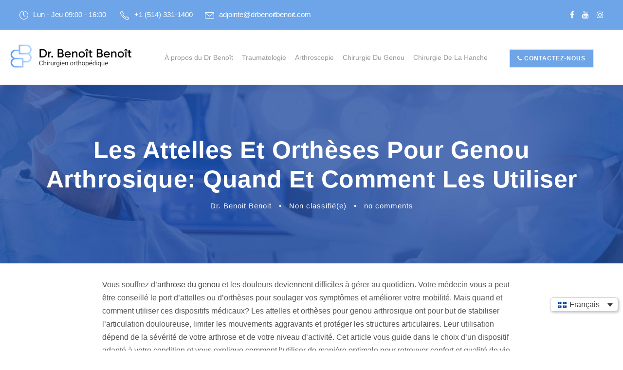

--- FILE ---
content_type: text/html; charset=UTF-8
request_url: https://drbenoitbenoit.com/fr/les-attelles-et-ortheses-pour-genou-arthrosique/
body_size: 27800
content:
<!DOCTYPE html>
<html lang="fr-CA" class="no-js">
<head>
	<meta charset="UTF-8">
	<meta name="viewport" content="width=device-width, initial-scale=1">
	<link rel="profile" href="http://gmpg.org/xfn/11">
	<link rel="pingback" href="https://drbenoitbenoit.com/xmlrpc.php">
	<meta name='robots' content='index, follow, max-image-preview:large, max-snippet:-1, max-video-preview:-1' />

	<!-- This site is optimized with the Yoast SEO plugin v26.7 - https://yoast.com/wordpress/plugins/seo/ -->
	<title>Les Attelles Et Orthèses Pour Genou Arthrosique: Quand Et Comment Les Utiliser - Dr. Benoit Benoit - Chirurgien Orthopédique</title>
	<link rel="canonical" href="https://drbenoitbenoit.com/fr/les-attelles-et-ortheses-pour-genou-arthrosique/" />
	<meta property="og:locale" content="fr_CA" />
	<meta property="og:type" content="article" />
	<meta property="og:title" content="Les Attelles Et Orthèses Pour Genou Arthrosique: Quand Et Comment Les Utiliser - Dr. Benoit Benoit - Chirurgien Orthopédique" />
	<meta property="og:description" content="Vous souffrez d&rsquo;arthrose du genou et les douleurs deviennent difficiles à gérer au quotidien. Votre médecin vous a peut-être conseillé le port d&rsquo;attelles ou d&rsquo;orthèses pour soulager vos symptômes et améliorer votre mobilité. Mais quand et comment utiliser ces dispositifs médicaux? Les attelles et orthèses pour genou arthrosique ont pour but de stabiliser l&rsquo;articulation douloureuse, [&hellip;]" />
	<meta property="og:url" content="https://drbenoitbenoit.com/fr/les-attelles-et-ortheses-pour-genou-arthrosique/" />
	<meta property="og:site_name" content="Dr. Benoit Benoit - Chirurgien Orthopédique" />
	<meta property="article:published_time" content="2023-10-23T19:34:48+00:00" />
	<meta property="article:modified_time" content="2024-06-25T22:17:02+00:00" />
	<meta property="og:image" content="https://drbenoitbenoit.com/wp-content/uploads/2023/10/vvv-14.png" />
	<meta property="og:image:width" content="1920" />
	<meta property="og:image:height" content="1080" />
	<meta property="og:image:type" content="image/png" />
	<meta name="author" content="Dr. Benoit Benoit" />
	<meta name="twitter:card" content="summary_large_image" />
	<script type="application/ld+json" class="yoast-schema-graph">{"@context":"https://schema.org","@graph":[{"@type":"Article","@id":"https://drbenoitbenoit.com/fr/les-attelles-et-ortheses-pour-genou-arthrosique/#article","isPartOf":{"@id":"https://drbenoitbenoit.com/fr/les-attelles-et-ortheses-pour-genou-arthrosique/"},"author":{"name":"Dr. Benoit Benoit","@id":"https://drbenoitbenoit.com/fr/#/schema/person/f4e3a1d27f8d1a269fd5f6d8a1813b5e"},"headline":"Les Attelles Et Orthèses Pour Genou Arthrosique: Quand Et Comment Les Utiliser","datePublished":"2023-10-23T19:34:48+00:00","dateModified":"2024-06-25T22:17:02+00:00","mainEntityOfPage":{"@id":"https://drbenoitbenoit.com/fr/les-attelles-et-ortheses-pour-genou-arthrosique/"},"wordCount":2081,"commentCount":0,"publisher":{"@id":"https://drbenoitbenoit.com/fr/#organization"},"image":{"@id":"https://drbenoitbenoit.com/fr/les-attelles-et-ortheses-pour-genou-arthrosique/#primaryimage"},"thumbnailUrl":"https://drbenoitbenoit.com/wp-content/uploads/2023/10/vvv-14.png","articleSection":["Non classifié(e)"],"inLanguage":"fr-CA","potentialAction":[{"@type":"CommentAction","name":"Comment","target":["https://drbenoitbenoit.com/fr/les-attelles-et-ortheses-pour-genou-arthrosique/#respond"]}]},{"@type":"WebPage","@id":"https://drbenoitbenoit.com/fr/les-attelles-et-ortheses-pour-genou-arthrosique/","url":"https://drbenoitbenoit.com/fr/les-attelles-et-ortheses-pour-genou-arthrosique/","name":"Les Attelles Et Orthèses Pour Genou Arthrosique: Quand Et Comment Les Utiliser - Dr. Benoit Benoit - Chirurgien Orthopédique","isPartOf":{"@id":"https://drbenoitbenoit.com/fr/#website"},"primaryImageOfPage":{"@id":"https://drbenoitbenoit.com/fr/les-attelles-et-ortheses-pour-genou-arthrosique/#primaryimage"},"image":{"@id":"https://drbenoitbenoit.com/fr/les-attelles-et-ortheses-pour-genou-arthrosique/#primaryimage"},"thumbnailUrl":"https://drbenoitbenoit.com/wp-content/uploads/2023/10/vvv-14.png","datePublished":"2023-10-23T19:34:48+00:00","dateModified":"2024-06-25T22:17:02+00:00","breadcrumb":{"@id":"https://drbenoitbenoit.com/fr/les-attelles-et-ortheses-pour-genou-arthrosique/#breadcrumb"},"inLanguage":"fr-CA","potentialAction":[{"@type":"ReadAction","target":["https://drbenoitbenoit.com/fr/les-attelles-et-ortheses-pour-genou-arthrosique/"]}]},{"@type":"ImageObject","inLanguage":"fr-CA","@id":"https://drbenoitbenoit.com/fr/les-attelles-et-ortheses-pour-genou-arthrosique/#primaryimage","url":"https://drbenoitbenoit.com/wp-content/uploads/2023/10/vvv-14.png","contentUrl":"https://drbenoitbenoit.com/wp-content/uploads/2023/10/vvv-14.png","width":1920,"height":1080,"caption":"Attelles"},{"@type":"BreadcrumbList","@id":"https://drbenoitbenoit.com/fr/les-attelles-et-ortheses-pour-genou-arthrosique/#breadcrumb","itemListElement":[{"@type":"ListItem","position":1,"name":"Accueil","item":"https://drbenoitbenoit.com/fr/"},{"@type":"ListItem","position":2,"name":"Les Attelles Et Orthèses Pour Genou Arthrosique: Quand Et Comment Les Utiliser"}]},{"@type":"WebSite","@id":"https://drbenoitbenoit.com/fr/#website","url":"https://drbenoitbenoit.com/fr/","name":"Dr. Benoit Benoit - Chirurgien Orthopédique","description":"","publisher":{"@id":"https://drbenoitbenoit.com/fr/#organization"},"potentialAction":[{"@type":"SearchAction","target":{"@type":"EntryPoint","urlTemplate":"https://drbenoitbenoit.com/fr/?s={search_term_string}"},"query-input":{"@type":"PropertyValueSpecification","valueRequired":true,"valueName":"search_term_string"}}],"inLanguage":"fr-CA"},{"@type":"Organization","@id":"https://drbenoitbenoit.com/fr/#organization","name":"Dr Benoit Benoit","url":"https://drbenoitbenoit.com/fr/","logo":{"@type":"ImageObject","inLanguage":"fr-CA","@id":"https://drbenoitbenoit.com/fr/#/schema/logo/image/","url":"https://drbenoitbenoit.com/wp-content/uploads/2022/04/cropped-Favicon-Dr-Benoit_2022-1.png","contentUrl":"https://drbenoitbenoit.com/wp-content/uploads/2022/04/cropped-Favicon-Dr-Benoit_2022-1.png","width":512,"height":512,"caption":"Dr Benoit Benoit"},"image":{"@id":"https://drbenoitbenoit.com/fr/#/schema/logo/image/"}},{"@type":"Person","@id":"https://drbenoitbenoit.com/fr/#/schema/person/f4e3a1d27f8d1a269fd5f6d8a1813b5e","name":"Dr. Benoit Benoit","description":"Dr. Benoit is an assistant professor of surgery at the Université de Montréal and practices at the CIUSSS Nord-de-l’île de Montréal. He completed his medical degree at Université Laval in Quebec City in 2001 and did his orthopedic residency at the Université de Montreal, where he was on the Dean’s honour list. Following his residency, he completed two additional years of fellowship training; the first year in Geneva, Switzerland and the second year in Ottawa, Canada.","sameAs":["http://www.medicalplus.io/"]}]}</script>
	<!-- / Yoast SEO plugin. -->


<link rel='dns-prefetch' href='//maps.google.com' />
<link rel='dns-prefetch' href='//fonts.googleapis.com' />
<link rel="alternate" type="application/rss+xml" title="Dr. Benoit Benoit - Chirurgien Orthopédique &raquo; Flux" href="https://drbenoitbenoit.com/fr/feed/" />
<link rel="alternate" type="application/rss+xml" title="Dr. Benoit Benoit - Chirurgien Orthopédique &raquo; Flux des commentaires" href="https://drbenoitbenoit.com/fr/comments/feed/" />
<link rel="alternate" title="oEmbed (JSON)" type="application/json+oembed" href="https://drbenoitbenoit.com/fr/wp-json/oembed/1.0/embed?url=https%3A%2F%2Fdrbenoitbenoit.com%2Ffr%2Fles-attelles-et-ortheses-pour-genou-arthrosique%2F" />
<link rel="alternate" title="oEmbed (XML)" type="text/xml+oembed" href="https://drbenoitbenoit.com/fr/wp-json/oembed/1.0/embed?url=https%3A%2F%2Fdrbenoitbenoit.com%2Ffr%2Fles-attelles-et-ortheses-pour-genou-arthrosique%2F&#038;format=xml" />
<style id='wp-img-auto-sizes-contain-inline-css' type='text/css'>
img:is([sizes=auto i],[sizes^="auto," i]){contain-intrinsic-size:3000px 1500px}
/*# sourceURL=wp-img-auto-sizes-contain-inline-css */
</style>

<style id='wp-emoji-styles-inline-css' type='text/css'>

	img.wp-smiley, img.emoji {
		display: inline !important;
		border: none !important;
		box-shadow: none !important;
		height: 1em !important;
		width: 1em !important;
		margin: 0 0.07em !important;
		vertical-align: -0.1em !important;
		background: none !important;
		padding: 0 !important;
	}
/*# sourceURL=wp-emoji-styles-inline-css */
</style>
<link rel='stylesheet' id='wp-block-library-css' href='https://drbenoitbenoit.com/wp-includes/css/dist/block-library/style.min.css?ver=6.9' type='text/css' media='all' />
<style id='wp-block-spacer-inline-css' type='text/css'>
.wp-block-spacer{clear:both}
/*# sourceURL=https://drbenoitbenoit.com/wp-includes/blocks/spacer/style.min.css */
</style>
<style id='global-styles-inline-css' type='text/css'>
:root{--wp--preset--aspect-ratio--square: 1;--wp--preset--aspect-ratio--4-3: 4/3;--wp--preset--aspect-ratio--3-4: 3/4;--wp--preset--aspect-ratio--3-2: 3/2;--wp--preset--aspect-ratio--2-3: 2/3;--wp--preset--aspect-ratio--16-9: 16/9;--wp--preset--aspect-ratio--9-16: 9/16;--wp--preset--color--black: #000000;--wp--preset--color--cyan-bluish-gray: #abb8c3;--wp--preset--color--white: #ffffff;--wp--preset--color--pale-pink: #f78da7;--wp--preset--color--vivid-red: #cf2e2e;--wp--preset--color--luminous-vivid-orange: #ff6900;--wp--preset--color--luminous-vivid-amber: #fcb900;--wp--preset--color--light-green-cyan: #7bdcb5;--wp--preset--color--vivid-green-cyan: #00d084;--wp--preset--color--pale-cyan-blue: #8ed1fc;--wp--preset--color--vivid-cyan-blue: #0693e3;--wp--preset--color--vivid-purple: #9b51e0;--wp--preset--gradient--vivid-cyan-blue-to-vivid-purple: linear-gradient(135deg,rgb(6,147,227) 0%,rgb(155,81,224) 100%);--wp--preset--gradient--light-green-cyan-to-vivid-green-cyan: linear-gradient(135deg,rgb(122,220,180) 0%,rgb(0,208,130) 100%);--wp--preset--gradient--luminous-vivid-amber-to-luminous-vivid-orange: linear-gradient(135deg,rgb(252,185,0) 0%,rgb(255,105,0) 100%);--wp--preset--gradient--luminous-vivid-orange-to-vivid-red: linear-gradient(135deg,rgb(255,105,0) 0%,rgb(207,46,46) 100%);--wp--preset--gradient--very-light-gray-to-cyan-bluish-gray: linear-gradient(135deg,rgb(238,238,238) 0%,rgb(169,184,195) 100%);--wp--preset--gradient--cool-to-warm-spectrum: linear-gradient(135deg,rgb(74,234,220) 0%,rgb(151,120,209) 20%,rgb(207,42,186) 40%,rgb(238,44,130) 60%,rgb(251,105,98) 80%,rgb(254,248,76) 100%);--wp--preset--gradient--blush-light-purple: linear-gradient(135deg,rgb(255,206,236) 0%,rgb(152,150,240) 100%);--wp--preset--gradient--blush-bordeaux: linear-gradient(135deg,rgb(254,205,165) 0%,rgb(254,45,45) 50%,rgb(107,0,62) 100%);--wp--preset--gradient--luminous-dusk: linear-gradient(135deg,rgb(255,203,112) 0%,rgb(199,81,192) 50%,rgb(65,88,208) 100%);--wp--preset--gradient--pale-ocean: linear-gradient(135deg,rgb(255,245,203) 0%,rgb(182,227,212) 50%,rgb(51,167,181) 100%);--wp--preset--gradient--electric-grass: linear-gradient(135deg,rgb(202,248,128) 0%,rgb(113,206,126) 100%);--wp--preset--gradient--midnight: linear-gradient(135deg,rgb(2,3,129) 0%,rgb(40,116,252) 100%);--wp--preset--font-size--small: 13px;--wp--preset--font-size--medium: 20px;--wp--preset--font-size--large: 36px;--wp--preset--font-size--x-large: 42px;--wp--preset--spacing--20: 0.44rem;--wp--preset--spacing--30: 0.67rem;--wp--preset--spacing--40: 1rem;--wp--preset--spacing--50: 1.5rem;--wp--preset--spacing--60: 2.25rem;--wp--preset--spacing--70: 3.38rem;--wp--preset--spacing--80: 5.06rem;--wp--preset--shadow--natural: 6px 6px 9px rgba(0, 0, 0, 0.2);--wp--preset--shadow--deep: 12px 12px 50px rgba(0, 0, 0, 0.4);--wp--preset--shadow--sharp: 6px 6px 0px rgba(0, 0, 0, 0.2);--wp--preset--shadow--outlined: 6px 6px 0px -3px rgb(255, 255, 255), 6px 6px rgb(0, 0, 0);--wp--preset--shadow--crisp: 6px 6px 0px rgb(0, 0, 0);}:where(.is-layout-flex){gap: 0.5em;}:where(.is-layout-grid){gap: 0.5em;}body .is-layout-flex{display: flex;}.is-layout-flex{flex-wrap: wrap;align-items: center;}.is-layout-flex > :is(*, div){margin: 0;}body .is-layout-grid{display: grid;}.is-layout-grid > :is(*, div){margin: 0;}:where(.wp-block-columns.is-layout-flex){gap: 2em;}:where(.wp-block-columns.is-layout-grid){gap: 2em;}:where(.wp-block-post-template.is-layout-flex){gap: 1.25em;}:where(.wp-block-post-template.is-layout-grid){gap: 1.25em;}.has-black-color{color: var(--wp--preset--color--black) !important;}.has-cyan-bluish-gray-color{color: var(--wp--preset--color--cyan-bluish-gray) !important;}.has-white-color{color: var(--wp--preset--color--white) !important;}.has-pale-pink-color{color: var(--wp--preset--color--pale-pink) !important;}.has-vivid-red-color{color: var(--wp--preset--color--vivid-red) !important;}.has-luminous-vivid-orange-color{color: var(--wp--preset--color--luminous-vivid-orange) !important;}.has-luminous-vivid-amber-color{color: var(--wp--preset--color--luminous-vivid-amber) !important;}.has-light-green-cyan-color{color: var(--wp--preset--color--light-green-cyan) !important;}.has-vivid-green-cyan-color{color: var(--wp--preset--color--vivid-green-cyan) !important;}.has-pale-cyan-blue-color{color: var(--wp--preset--color--pale-cyan-blue) !important;}.has-vivid-cyan-blue-color{color: var(--wp--preset--color--vivid-cyan-blue) !important;}.has-vivid-purple-color{color: var(--wp--preset--color--vivid-purple) !important;}.has-black-background-color{background-color: var(--wp--preset--color--black) !important;}.has-cyan-bluish-gray-background-color{background-color: var(--wp--preset--color--cyan-bluish-gray) !important;}.has-white-background-color{background-color: var(--wp--preset--color--white) !important;}.has-pale-pink-background-color{background-color: var(--wp--preset--color--pale-pink) !important;}.has-vivid-red-background-color{background-color: var(--wp--preset--color--vivid-red) !important;}.has-luminous-vivid-orange-background-color{background-color: var(--wp--preset--color--luminous-vivid-orange) !important;}.has-luminous-vivid-amber-background-color{background-color: var(--wp--preset--color--luminous-vivid-amber) !important;}.has-light-green-cyan-background-color{background-color: var(--wp--preset--color--light-green-cyan) !important;}.has-vivid-green-cyan-background-color{background-color: var(--wp--preset--color--vivid-green-cyan) !important;}.has-pale-cyan-blue-background-color{background-color: var(--wp--preset--color--pale-cyan-blue) !important;}.has-vivid-cyan-blue-background-color{background-color: var(--wp--preset--color--vivid-cyan-blue) !important;}.has-vivid-purple-background-color{background-color: var(--wp--preset--color--vivid-purple) !important;}.has-black-border-color{border-color: var(--wp--preset--color--black) !important;}.has-cyan-bluish-gray-border-color{border-color: var(--wp--preset--color--cyan-bluish-gray) !important;}.has-white-border-color{border-color: var(--wp--preset--color--white) !important;}.has-pale-pink-border-color{border-color: var(--wp--preset--color--pale-pink) !important;}.has-vivid-red-border-color{border-color: var(--wp--preset--color--vivid-red) !important;}.has-luminous-vivid-orange-border-color{border-color: var(--wp--preset--color--luminous-vivid-orange) !important;}.has-luminous-vivid-amber-border-color{border-color: var(--wp--preset--color--luminous-vivid-amber) !important;}.has-light-green-cyan-border-color{border-color: var(--wp--preset--color--light-green-cyan) !important;}.has-vivid-green-cyan-border-color{border-color: var(--wp--preset--color--vivid-green-cyan) !important;}.has-pale-cyan-blue-border-color{border-color: var(--wp--preset--color--pale-cyan-blue) !important;}.has-vivid-cyan-blue-border-color{border-color: var(--wp--preset--color--vivid-cyan-blue) !important;}.has-vivid-purple-border-color{border-color: var(--wp--preset--color--vivid-purple) !important;}.has-vivid-cyan-blue-to-vivid-purple-gradient-background{background: var(--wp--preset--gradient--vivid-cyan-blue-to-vivid-purple) !important;}.has-light-green-cyan-to-vivid-green-cyan-gradient-background{background: var(--wp--preset--gradient--light-green-cyan-to-vivid-green-cyan) !important;}.has-luminous-vivid-amber-to-luminous-vivid-orange-gradient-background{background: var(--wp--preset--gradient--luminous-vivid-amber-to-luminous-vivid-orange) !important;}.has-luminous-vivid-orange-to-vivid-red-gradient-background{background: var(--wp--preset--gradient--luminous-vivid-orange-to-vivid-red) !important;}.has-very-light-gray-to-cyan-bluish-gray-gradient-background{background: var(--wp--preset--gradient--very-light-gray-to-cyan-bluish-gray) !important;}.has-cool-to-warm-spectrum-gradient-background{background: var(--wp--preset--gradient--cool-to-warm-spectrum) !important;}.has-blush-light-purple-gradient-background{background: var(--wp--preset--gradient--blush-light-purple) !important;}.has-blush-bordeaux-gradient-background{background: var(--wp--preset--gradient--blush-bordeaux) !important;}.has-luminous-dusk-gradient-background{background: var(--wp--preset--gradient--luminous-dusk) !important;}.has-pale-ocean-gradient-background{background: var(--wp--preset--gradient--pale-ocean) !important;}.has-electric-grass-gradient-background{background: var(--wp--preset--gradient--electric-grass) !important;}.has-midnight-gradient-background{background: var(--wp--preset--gradient--midnight) !important;}.has-small-font-size{font-size: var(--wp--preset--font-size--small) !important;}.has-medium-font-size{font-size: var(--wp--preset--font-size--medium) !important;}.has-large-font-size{font-size: var(--wp--preset--font-size--large) !important;}.has-x-large-font-size{font-size: var(--wp--preset--font-size--x-large) !important;}
/*# sourceURL=global-styles-inline-css */
</style>

<style id='classic-theme-styles-inline-css' type='text/css'>
/*! This file is auto-generated */
.wp-block-button__link{color:#fff;background-color:#32373c;border-radius:9999px;box-shadow:none;text-decoration:none;padding:calc(.667em + 2px) calc(1.333em + 2px);font-size:1.125em}.wp-block-file__button{background:#32373c;color:#fff;text-decoration:none}
/*# sourceURL=/wp-includes/css/classic-themes.min.css */
</style>
<link rel='stylesheet' id='contact-form-7-css' href='https://drbenoitbenoit.com/wp-content/plugins/contact-form-7/includes/css/styles.css?ver=6.1.4' type='text/css' media='all' />
<link rel='stylesheet' id='gdlr-core-google-font-css' href='https://fonts.googleapis.com/css?family=Poppins%3A100%2C100italic%2C200%2C200italic%2C300%2C300italic%2Cregular%2Citalic%2C500%2C500italic%2C600%2C600italic%2C700%2C700italic%2C800%2C800italic%2C900%2C900italic%7CMontserrat%3A100%2C200%2C300%2Cregular%2C500%2C600%2C700%2C800%2C900%2C100italic%2C200italic%2C300italic%2Citalic%2C500italic%2C600italic%2C700italic%2C800italic%2C900italic%7CMerriweather%3A300%2C300italic%2Cregular%2Citalic%2C700%2C700italic%2C900%2C900italic&#038;subset=latin%2Clatin-ext%2Ccyrillic%2Ccyrillic-ext%2Cvietnamese&#038;display=optional&#038;ver=6.9' type='text/css' media='all' />
<link rel='stylesheet' id='font-awesome-css' href='https://drbenoitbenoit.com/wp-content/plugins/goodlayers-core/plugins/fontawesome/font-awesome.css?ver=6.9' type='text/css' media='all' />
<link rel='stylesheet' id='fa5-css' href='https://drbenoitbenoit.com/wp-content/plugins/goodlayers-core/plugins/fa5/fa5.css?ver=6.9' type='text/css' media='all' />
<link rel='stylesheet' id='elegant-font-css' href='https://drbenoitbenoit.com/wp-content/plugins/goodlayers-core/plugins/elegant/elegant-font.css?ver=6.9' type='text/css' media='all' />
<link rel='stylesheet' id='ionicons-css' href='https://drbenoitbenoit.com/wp-content/plugins/goodlayers-core/plugins/ionicons/ionicons.css?ver=6.9' type='text/css' media='all' />
<link rel='stylesheet' id='simple-line-icons-css' href='https://drbenoitbenoit.com/wp-content/plugins/goodlayers-core/plugins/simpleline/simpleline.css?ver=6.9' type='text/css' media='all' />
<link rel='stylesheet' id='gdlr-core-plugin-css' href='https://drbenoitbenoit.com/wp-content/plugins/goodlayers-core/plugins/style.css?ver=1761690662' type='text/css' media='all' />
<link rel='stylesheet' id='gdlr-core-page-builder-css' href='https://drbenoitbenoit.com/wp-content/plugins/goodlayers-core/include/css/page-builder.css?ver=6.9' type='text/css' media='all' />
<link rel='stylesheet' id='imtst_style_vc-css' href='https://drbenoitbenoit.com/wp-content/plugins/indeed-my-testimonials-vc/files/css/style.css?ver=6.9' type='text/css' media='all' />
<link rel='stylesheet' id='imtst_owl_carousel_vc-css' href='https://drbenoitbenoit.com/wp-content/plugins/indeed-my-testimonials-vc/files/css/owl.carousel.css?ver=6.9' type='text/css' media='all' />
<link rel='stylesheet' id='imtst_font-awesome-css' href='https://drbenoitbenoit.com/wp-content/plugins/indeed-my-testimonials-vc/files/css/font-awesome.min.css?ver=6.9' type='text/css' media='all' />
<link rel='stylesheet' id='sr7css-css' href='//drbenoitbenoit.com/wp-content/plugins/revslider/public/css/sr7.css?ver=6.7.28' type='text/css' media='all' />
<link rel='stylesheet' id='wpgmp-frontend-css' href='https://drbenoitbenoit.com/wp-content/plugins/wp-google-map-plugin/assets/css/wpgmp_all_frontend.css?ver=4.9.0' type='text/css' media='all' />
<link rel='stylesheet' id='wpml-legacy-dropdown-0-css' href='https://drbenoitbenoit.com/wp-content/plugins/sitepress-multilingual-cms/templates/language-switchers/legacy-dropdown/style.min.css?ver=1' type='text/css' media='all' />
<style id='wpml-legacy-dropdown-0-inline-css' type='text/css'>
/* Float the WPML language switcher bottom-right */ .wpml-floating-language-switcher { position: fixed; bottom: 40px; right: 10px; z-index: 9999; width: 140px; background: #fff; border: 1px solid #eee; border-radius: 6px; box-shadow: 2px 2px 5px rgba(0, 0, 0, 0.25); padding: 0; } /* Remove default margin */ .wpml-floating-language-switcher .wpml-ls-statics-shortcode_actions { margin-bottom: 0; } /* Button background */ .wpml-floating-language-switcher .wpml-ls-statics-shortcode_actions a { background-color: #fff !important; } /* Ensure legacy dropdown links have padding */ .wpml-floating-language-switcher .wpml-ls-legacy-list-horizontal a, .wpml-floating-language-switcher .wpml-ls-legacy-dropdown a { display: block; padding: 10px; line-height: 1.4; height: auto; border-radius: 0; background-color: #fff !important; text-decoration: none; color: #000; } /* Dropdown container */ .wpml-floating-language-switcher .wpml-ls-legacy-dropdown { position: relative; display: inline-block; width: 100%; } /* Hide submenu initially */ .wpml-floating-language-switcher .wpml-ls-sub-menu { display: none; position: absolute; top: 100%; left: 0; min-width: 100%; background: #fff; border: 1px solid #eee; border-radius: 6px; box-shadow: 0 2px 6px rgba(0, 0, 0, 0.1); z-index: 9999; } /* Show submenu on hover */ .wpml-floating-language-switcher .wpml-ls-legacy-dropdown:hover .wpml-ls-sub-menu { display: block; } /* Submenu items */ .wpml-floating-language-switcher .wpml-ls-sub-menu a { border-bottom: 1px solid #eee; } /* Last item - remove border */ .wpml-floating-language-switcher .wpml-ls-sub-menu li:last-child a { border-bottom: none; }
/*# sourceURL=wpml-legacy-dropdown-0-inline-css */
</style>
<link rel='stylesheet' id='cms-navigation-style-base-css' href='https://drbenoitbenoit.com/wp-content/plugins/wpml-cms-nav/res/css/cms-navigation-base.css?ver=1.5.6' type='text/css' media='screen' />
<link rel='stylesheet' id='cms-navigation-style-css' href='https://drbenoitbenoit.com/wp-content/plugins/wpml-cms-nav/res/css/cms-navigation.css?ver=1.5.6' type='text/css' media='screen' />
<link rel='stylesheet' id='mediz-style-core-css' href='https://drbenoitbenoit.com/wp-content/themes/mediz/css/style-core.css?ver=6.9' type='text/css' media='all' />
<link rel='stylesheet' id='mediz-custom-style-css' href='https://drbenoitbenoit.com/wp-content/uploads/mediz-style-custom.css?1761690662&#038;ver=6.9' type='text/css' media='all' />
<link rel='stylesheet' id='wp-block-paragraph-css' href='https://drbenoitbenoit.com/wp-includes/blocks/paragraph/style.min.css?ver=6.9' type='text/css' media='all' />
<script type="text/javascript" id="wpml-cookie-js-extra">
/* <![CDATA[ */
var wpml_cookies = {"wp-wpml_current_language":{"value":"fr","expires":1,"path":"/"}};
var wpml_cookies = {"wp-wpml_current_language":{"value":"fr","expires":1,"path":"/"}};
//# sourceURL=wpml-cookie-js-extra
/* ]]> */
</script>
<script type="text/javascript" src="https://drbenoitbenoit.com/wp-content/plugins/sitepress-multilingual-cms/res/js/cookies/language-cookie.js?ver=486900" id="wpml-cookie-js" defer="defer" data-wp-strategy="defer"></script>
<script type="text/javascript" src="https://drbenoitbenoit.com/wp-includes/js/jquery/jquery.min.js?ver=3.7.1" id="jquery-core-js"></script>
<script type="text/javascript" src="https://drbenoitbenoit.com/wp-includes/js/jquery/jquery-migrate.min.js?ver=3.4.1" id="jquery-migrate-js"></script>
<script type="text/javascript" src="https://drbenoitbenoit.com/wp-content/plugins/indeed-my-testimonials-vc/files/js/owl.carousel.js" id="imtst_owl_carousel_js-js"></script>
<script type="text/javascript" src="https://drbenoitbenoit.com/wp-content/plugins/indeed-my-testimonials-vc/files/js/front_end.js" id="imtst_front_end_testimonials_js-js"></script>
<script type="text/javascript" src="https://drbenoitbenoit.com/wp-content/plugins/indeed-my-testimonials-vc/files/js/isotope.pkgd.min.js" id="imtst_isotope_pkgd_min_vc-js"></script>
<script type="text/javascript" src="//drbenoitbenoit.com/wp-content/plugins/revslider/public/js/libs/tptools.js?ver=6.7.28" id="tp-tools-js" async="async" data-wp-strategy="async"></script>
<script type="text/javascript" src="//drbenoitbenoit.com/wp-content/plugins/revslider/public/js/sr7.js?ver=6.7.28" id="sr7-js" async="async" data-wp-strategy="async"></script>
<script type="text/javascript" src="https://drbenoitbenoit.com/wp-content/plugins/sitepress-multilingual-cms/templates/language-switchers/legacy-dropdown/script.min.js?ver=1" id="wpml-legacy-dropdown-0-js"></script>
<link rel="https://api.w.org/" href="https://drbenoitbenoit.com/fr/wp-json/" /><link rel="alternate" title="JSON" type="application/json" href="https://drbenoitbenoit.com/fr/wp-json/wp/v2/posts/4931" /><link rel="EditURI" type="application/rsd+xml" title="RSD" href="https://drbenoitbenoit.com/xmlrpc.php?rsd" />
<link rel='shortlink' href='https://drbenoitbenoit.com/fr/?p=4931' />
<meta name="generator" content="WPML ver:4.8.6 stt:1,4;" />
<!-- Google tag (gtag.js) -->
<script async src="https://www.googletagmanager.com/gtag/js?id=G-7Z5TVMBZDG"></script>
<script>
  window.dataLayer = window.dataLayer || [];
  function gtag(){dataLayer.push(arguments);}
  gtag('js', new Date());

  gtag('config', 'G-7Z5TVMBZDG');
</script>

<script type="text/javascript">
    (function(c,l,a,r,i,t,y){
        c[a]=c[a]||function(){(c[a].q=c[a].q||[]).push(arguments)};
        t=l.createElement(r);t.async=1;t.src="https://www.clarity.ms/tag/"+i;
        y=l.getElementsByTagName(r)[0];y.parentNode.insertBefore(t,y);
    })(window, document, "clarity", "script", "km4l9d7y6k");
</script>

<!-- Google Tag Manager -->
<script>(function(w,d,s,l,i){w[l]=w[l]||[];w[l].push({'gtm.start':
new Date().getTime(),event:'gtm.js'});var f=d.getElementsByTagName(s)[0],
j=d.createElement(s),dl=l!='dataLayer'?'&l='+l:'';j.async=true;j.src=
'https://www.googletagmanager.com/gtm.js?id='+i+dl;f.parentNode.insertBefore(j,f);
})(window,document,'script','dataLayer','GTM-5KRB6K8');</script>
<!-- End Google Tag Manager -->



<script type="application/ld+json">
{
   "@context": "http:\/\/schema.org",
   "@type": "LocalBusiness",
   "url": "https://drbenoitbenoit.com/",
   "name": "Dr Benoit Benoit",
   "description":"Dr. Benoit is assistant professor of surgery at the University of Montreal and works at the CIUSSS Nord-de-l'île de Montréal. He holds a doctorate in medicine and has been practicing knee and hip surgeries since 2008. He has published several scientific articles and actively participates in the training and development of resident and foreign doctors.  ",

"logo":"https://drbenoitbenoit.com/wp-content/uploads/2018/03/Logo-Dr-Benoit_2022.png",
   "image": [
   {
   "@type": "imageObject",
   "url":"https://drbenoitbenoit.com/wp-content/uploads/2022/05/Dr-Benoit_Chemise_2-1.jpg"
    }
    ],
   "email": "ortho.cmndi@gmail.com",
   "telephone": "+1 514-331-1400",
   "address": {
       "@type": "PostalAddress",
       "streetAddress": "5777 Boul Gouin O suite 370",
       "addressLocality": "Montreal, QC",
       "postalCode": "H4J 1E3",
       "addressCountry": "Canada"
   },
   "geo": {
       "@type": "GeoCoordinates",
       "latitude": "45.5325558",
       "longitude":"-73.7201994"
   },
   "openingHours": [
       "Mon- Thu: 09–00am:16-00pm"     
       
],   	
   "priceRange": "$$"
   
}
</script>
<script type="application/ld+json">
{
  "@context": "http://schema.org",
  "@type": "Organization",
  "name": "Dr Benoit Benoit",
  "url": "https://drbenoitbenoit.com/",
  "logo":"https://drbenoitbenoit.com/wp-content/uploads/2018/03/Logo-Dr-Benoit_2022.png",
  "contactPoint": [
      {
          "@type": "ContactPoint",
          "telephone": "+1 514-331-1400",
          "contactType": "customer service",
          "areaServed": [
              "Canada"
          ],
          "availableLanguage": [
              "English"
       ]
     }
 ]
}
</script><style type="text/css">.recentcomments a{display:inline !important;padding:0 !important;margin:0 !important;}</style><link rel="preconnect" href="https://fonts.googleapis.com">
<link rel="preconnect" href="https://fonts.gstatic.com/" crossorigin>
<meta name="generator" content="Powered by Slider Revolution 6.7.28 - responsive, Mobile-Friendly Slider Plugin for WordPress with comfortable drag and drop interface." />
<style type="text/css">.saboxplugin-wrap{-webkit-box-sizing:border-box;-moz-box-sizing:border-box;-ms-box-sizing:border-box;box-sizing:border-box;border:1px solid #eee;width:100%;clear:both;display:block;overflow:hidden;word-wrap:break-word;position:relative}.saboxplugin-wrap .saboxplugin-gravatar{float:left;padding:0 20px 20px 20px}.saboxplugin-wrap .saboxplugin-gravatar img{max-width:100px;height:auto;border-radius:0;}.saboxplugin-wrap .saboxplugin-authorname{font-size:18px;line-height:1;margin:20px 0 0 20px;display:block}.saboxplugin-wrap .saboxplugin-authorname a{text-decoration:none}.saboxplugin-wrap .saboxplugin-authorname a:focus{outline:0}.saboxplugin-wrap .saboxplugin-desc{display:block;margin:5px 20px}.saboxplugin-wrap .saboxplugin-desc a{text-decoration:underline}.saboxplugin-wrap .saboxplugin-desc p{margin:5px 0 12px}.saboxplugin-wrap .saboxplugin-web{margin:0 20px 15px;text-align:left}.saboxplugin-wrap .sab-web-position{text-align:right}.saboxplugin-wrap .saboxplugin-web a{color:#ccc;text-decoration:none}.saboxplugin-wrap .saboxplugin-socials{position:relative;display:block;background:#fcfcfc;padding:5px;border-top:1px solid #eee}.saboxplugin-wrap .saboxplugin-socials a svg{width:20px;height:20px}.saboxplugin-wrap .saboxplugin-socials a svg .st2{fill:#fff; transform-origin:center center;}.saboxplugin-wrap .saboxplugin-socials a svg .st1{fill:rgba(0,0,0,.3)}.saboxplugin-wrap .saboxplugin-socials a:hover{opacity:.8;-webkit-transition:opacity .4s;-moz-transition:opacity .4s;-o-transition:opacity .4s;transition:opacity .4s;box-shadow:none!important;-webkit-box-shadow:none!important}.saboxplugin-wrap .saboxplugin-socials .saboxplugin-icon-color{box-shadow:none;padding:0;border:0;-webkit-transition:opacity .4s;-moz-transition:opacity .4s;-o-transition:opacity .4s;transition:opacity .4s;display:inline-block;color:#fff;font-size:0;text-decoration:inherit;margin:5px;-webkit-border-radius:0;-moz-border-radius:0;-ms-border-radius:0;-o-border-radius:0;border-radius:0;overflow:hidden}.saboxplugin-wrap .saboxplugin-socials .saboxplugin-icon-grey{text-decoration:inherit;box-shadow:none;position:relative;display:-moz-inline-stack;display:inline-block;vertical-align:middle;zoom:1;margin:10px 5px;color:#444;fill:#444}.clearfix:after,.clearfix:before{content:' ';display:table;line-height:0;clear:both}.ie7 .clearfix{zoom:1}.saboxplugin-socials.sabox-colored .saboxplugin-icon-color .sab-twitch{border-color:#38245c}.saboxplugin-socials.sabox-colored .saboxplugin-icon-color .sab-behance{border-color:#003eb0}.saboxplugin-socials.sabox-colored .saboxplugin-icon-color .sab-deviantart{border-color:#036824}.saboxplugin-socials.sabox-colored .saboxplugin-icon-color .sab-digg{border-color:#00327c}.saboxplugin-socials.sabox-colored .saboxplugin-icon-color .sab-dribbble{border-color:#ba1655}.saboxplugin-socials.sabox-colored .saboxplugin-icon-color .sab-facebook{border-color:#1e2e4f}.saboxplugin-socials.sabox-colored .saboxplugin-icon-color .sab-flickr{border-color:#003576}.saboxplugin-socials.sabox-colored .saboxplugin-icon-color .sab-github{border-color:#264874}.saboxplugin-socials.sabox-colored .saboxplugin-icon-color .sab-google{border-color:#0b51c5}.saboxplugin-socials.sabox-colored .saboxplugin-icon-color .sab-html5{border-color:#902e13}.saboxplugin-socials.sabox-colored .saboxplugin-icon-color .sab-instagram{border-color:#1630aa}.saboxplugin-socials.sabox-colored .saboxplugin-icon-color .sab-linkedin{border-color:#00344f}.saboxplugin-socials.sabox-colored .saboxplugin-icon-color .sab-pinterest{border-color:#5b040e}.saboxplugin-socials.sabox-colored .saboxplugin-icon-color .sab-reddit{border-color:#992900}.saboxplugin-socials.sabox-colored .saboxplugin-icon-color .sab-rss{border-color:#a43b0a}.saboxplugin-socials.sabox-colored .saboxplugin-icon-color .sab-sharethis{border-color:#5d8420}.saboxplugin-socials.sabox-colored .saboxplugin-icon-color .sab-soundcloud{border-color:#995200}.saboxplugin-socials.sabox-colored .saboxplugin-icon-color .sab-spotify{border-color:#0f612c}.saboxplugin-socials.sabox-colored .saboxplugin-icon-color .sab-stackoverflow{border-color:#a95009}.saboxplugin-socials.sabox-colored .saboxplugin-icon-color .sab-steam{border-color:#006388}.saboxplugin-socials.sabox-colored .saboxplugin-icon-color .sab-user_email{border-color:#b84e05}.saboxplugin-socials.sabox-colored .saboxplugin-icon-color .sab-tumblr{border-color:#10151b}.saboxplugin-socials.sabox-colored .saboxplugin-icon-color .sab-twitter{border-color:#0967a0}.saboxplugin-socials.sabox-colored .saboxplugin-icon-color .sab-vimeo{border-color:#0d7091}.saboxplugin-socials.sabox-colored .saboxplugin-icon-color .sab-windows{border-color:#003f71}.saboxplugin-socials.sabox-colored .saboxplugin-icon-color .sab-whatsapp{border-color:#003f71}.saboxplugin-socials.sabox-colored .saboxplugin-icon-color .sab-wordpress{border-color:#0f3647}.saboxplugin-socials.sabox-colored .saboxplugin-icon-color .sab-yahoo{border-color:#14002d}.saboxplugin-socials.sabox-colored .saboxplugin-icon-color .sab-youtube{border-color:#900}.saboxplugin-socials.sabox-colored .saboxplugin-icon-color .sab-xing{border-color:#000202}.saboxplugin-socials.sabox-colored .saboxplugin-icon-color .sab-mixcloud{border-color:#2475a0}.saboxplugin-socials.sabox-colored .saboxplugin-icon-color .sab-vk{border-color:#243549}.saboxplugin-socials.sabox-colored .saboxplugin-icon-color .sab-medium{border-color:#00452c}.saboxplugin-socials.sabox-colored .saboxplugin-icon-color .sab-quora{border-color:#420e00}.saboxplugin-socials.sabox-colored .saboxplugin-icon-color .sab-meetup{border-color:#9b181c}.saboxplugin-socials.sabox-colored .saboxplugin-icon-color .sab-goodreads{border-color:#000}.saboxplugin-socials.sabox-colored .saboxplugin-icon-color .sab-snapchat{border-color:#999700}.saboxplugin-socials.sabox-colored .saboxplugin-icon-color .sab-500px{border-color:#00557f}.saboxplugin-socials.sabox-colored .saboxplugin-icon-color .sab-mastodont{border-color:#185886}.sabox-plus-item{margin-bottom:20px}@media screen and (max-width:480px){.saboxplugin-wrap{text-align:center}.saboxplugin-wrap .saboxplugin-gravatar{float:none;padding:20px 0;text-align:center;margin:0 auto;display:block}.saboxplugin-wrap .saboxplugin-gravatar img{float:none;display:inline-block;display:-moz-inline-stack;vertical-align:middle;zoom:1}.saboxplugin-wrap .saboxplugin-desc{margin:0 10px 20px;text-align:center}.saboxplugin-wrap .saboxplugin-authorname{text-align:center;margin:10px 0 20px}}body .saboxplugin-authorname a,body .saboxplugin-authorname a:hover{box-shadow:none;-webkit-box-shadow:none}a.sab-profile-edit{font-size:16px!important;line-height:1!important}.sab-edit-settings a,a.sab-profile-edit{color:#0073aa!important;box-shadow:none!important;-webkit-box-shadow:none!important}.sab-edit-settings{margin-right:15px;position:absolute;right:0;z-index:2;bottom:10px;line-height:20px}.sab-edit-settings i{margin-left:5px}.saboxplugin-socials{line-height:1!important}.rtl .saboxplugin-wrap .saboxplugin-gravatar{float:right}.rtl .saboxplugin-wrap .saboxplugin-authorname{display:flex;align-items:center}.rtl .saboxplugin-wrap .saboxplugin-authorname .sab-profile-edit{margin-right:10px}.rtl .sab-edit-settings{right:auto;left:0}img.sab-custom-avatar{max-width:75px;}.saboxplugin-wrap {margin-top:0px; margin-bottom:0px; padding: 0px 0px }.saboxplugin-wrap .saboxplugin-authorname {font-size:18px; line-height:25px;}.saboxplugin-wrap .saboxplugin-desc p, .saboxplugin-wrap .saboxplugin-desc {font-size:14px !important; line-height:21px !important;}.saboxplugin-wrap .saboxplugin-web {font-size:14px;}.saboxplugin-wrap .saboxplugin-socials a svg {width:18px;height:18px;}</style><link rel="icon" href="https://drbenoitbenoit.com/wp-content/uploads/2024/02/cropped-Dr.-Benoi-1-32x32.png" sizes="32x32" />
<link rel="icon" href="https://drbenoitbenoit.com/wp-content/uploads/2024/02/cropped-Dr.-Benoi-1-192x192.png" sizes="192x192" />
<link rel="apple-touch-icon" href="https://drbenoitbenoit.com/wp-content/uploads/2024/02/cropped-Dr.-Benoi-1-180x180.png" />
<meta name="msapplication-TileImage" content="https://drbenoitbenoit.com/wp-content/uploads/2024/02/cropped-Dr.-Benoi-1-270x270.png" />
<script>
	window._tpt			??= {};
	window.SR7			??= {};
	_tpt.R				??= {};
	_tpt.R.fonts		??= {};
	_tpt.R.fonts.customFonts??= {};
	SR7.devMode			=  false;
	SR7.F 				??= {};
	SR7.G				??= {};
	SR7.LIB				??= {};
	SR7.E				??= {};
	SR7.E.gAddons		??= {};
	SR7.E.php 			??= {};
	SR7.E.nonce			= 'd02ef976ad';
	SR7.E.ajaxurl		= 'https://drbenoitbenoit.com/wp-admin/admin-ajax.php';
	SR7.E.resturl		= 'https://drbenoitbenoit.com/fr/wp-json/';
	SR7.E.slug_path		= 'revslider/revslider.php';
	SR7.E.slug			= 'revslider';
	SR7.E.plugin_url	= 'https://drbenoitbenoit.com/wp-content/plugins/revslider/';
	SR7.E.wp_plugin_url = 'https://drbenoitbenoit.com/wp-content/plugins/';
	SR7.E.revision		= '6.7.28';
	SR7.E.fontBaseUrl	= '';
	SR7.G.breakPoints 	= [1240,1024,778,480];
	SR7.E.modules 		= ['module','page','slide','layer','draw','animate','srtools','canvas','defaults','carousel','navigation','media','modifiers','migration'];
	SR7.E.libs 			= ['WEBGL'];
	SR7.E.css 			= ['csslp','cssbtns','cssfilters','cssnav','cssmedia'];
	SR7.E.resources		= {};
	SR7.E.wpml			??= {};
	SR7.E.wpml.lang		= 'fr';
	SR7.JSON			??= {};
/*! Slider Revolution 7.0 - Page Processor */
!function(){"use strict";window.SR7??={},window._tpt??={},SR7.version="Slider Revolution 6.7.16",_tpt.getWinDim=function(t){_tpt.screenHeightWithUrlBar??=window.innerHeight;let e=SR7.F?.modal?.visible&&SR7.M[SR7.F.module.getIdByAlias(SR7.F.modal.requested)];_tpt.scrollBar=window.innerWidth!==document.documentElement.clientWidth||e&&window.innerWidth!==e.c.module.clientWidth,_tpt.winW=window.innerWidth-(_tpt.scrollBar||"prepare"==t?_tpt.scrollBarW??_tpt.mesureScrollBar():0),_tpt.winH=window.innerHeight,_tpt.winWAll=document.documentElement.clientWidth},_tpt.getResponsiveLevel=function(t,e){SR7.M[e];return _tpt.closestGE(t,_tpt.winWAll)},_tpt.mesureScrollBar=function(){let t=document.createElement("div");return t.className="RSscrollbar-measure",t.style.width="100px",t.style.height="100px",t.style.overflow="scroll",t.style.position="absolute",t.style.top="-9999px",document.body.appendChild(t),_tpt.scrollBarW=t.offsetWidth-t.clientWidth,document.body.removeChild(t),_tpt.scrollBarW},_tpt.loadCSS=async function(t,e,s){return s?_tpt.R.fonts.required[e].status=1:(_tpt.R[e]??={},_tpt.R[e].status=1),new Promise(((n,i)=>{if(_tpt.isStylesheetLoaded(t))s?_tpt.R.fonts.required[e].status=2:_tpt.R[e].status=2,n();else{const o=document.createElement("link");o.rel="stylesheet";let l="text",r="css";o["type"]=l+"/"+r,o.href=t,o.onload=()=>{s?_tpt.R.fonts.required[e].status=2:_tpt.R[e].status=2,n()},o.onerror=()=>{s?_tpt.R.fonts.required[e].status=3:_tpt.R[e].status=3,i(new Error(`Failed to load CSS: ${t}`))},document.head.appendChild(o)}}))},_tpt.addContainer=function(t){const{tag:e="div",id:s,class:n,datas:i,textContent:o,iHTML:l}=t,r=document.createElement(e);if(s&&""!==s&&(r.id=s),n&&""!==n&&(r.className=n),i)for(const[t,e]of Object.entries(i))"style"==t?r.style.cssText=e:r.setAttribute(`data-${t}`,e);return o&&(r.textContent=o),l&&(r.innerHTML=l),r},_tpt.collector=function(){return{fragment:new DocumentFragment,add(t){var e=_tpt.addContainer(t);return this.fragment.appendChild(e),e},append(t){t.appendChild(this.fragment)}}},_tpt.isStylesheetLoaded=function(t){let e=t.split("?")[0];return Array.from(document.querySelectorAll('link[rel="stylesheet"], link[rel="preload"]')).some((t=>t.href.split("?")[0]===e))},_tpt.preloader={requests:new Map,preloaderTemplates:new Map,show:function(t,e){if(!e||!t)return;const{type:s,color:n}=e;if(s<0||"off"==s)return;const i=`preloader_${s}`;let o=this.preloaderTemplates.get(i);o||(o=this.build(s,n),this.preloaderTemplates.set(i,o)),this.requests.has(t)||this.requests.set(t,{count:0});const l=this.requests.get(t);clearTimeout(l.timer),l.count++,1===l.count&&(l.timer=setTimeout((()=>{l.preloaderClone=o.cloneNode(!0),l.anim&&l.anim.kill(),void 0!==_tpt.gsap?l.anim=_tpt.gsap.fromTo(l.preloaderClone,1,{opacity:0},{opacity:1}):l.preloaderClone.classList.add("sr7-fade-in"),t.appendChild(l.preloaderClone)}),150))},hide:function(t){if(!this.requests.has(t))return;const e=this.requests.get(t);e.count--,e.count<0&&(e.count=0),e.anim&&e.anim.kill(),0===e.count&&(clearTimeout(e.timer),e.preloaderClone&&(e.preloaderClone.classList.remove("sr7-fade-in"),e.anim=_tpt.gsap.to(e.preloaderClone,.3,{opacity:0,onComplete:function(){e.preloaderClone.remove()}})))},state:function(t){if(!this.requests.has(t))return!1;return this.requests.get(t).count>0},build:(t,e="#ffffff",s="")=>{if(t<0||"off"===t)return null;const n=parseInt(t);if(t="prlt"+n,isNaN(n))return null;if(_tpt.loadCSS(SR7.E.plugin_url+"public/css/preloaders/t"+n+".css","preloader_"+t),isNaN(n)||n<6){const i=`background-color:${e}`,o=1===n||2==n?i:"",l=3===n||4==n?i:"",r=_tpt.collector();["dot1","dot2","bounce1","bounce2","bounce3"].forEach((t=>r.add({tag:"div",class:t,datas:{style:l}})));const d=_tpt.addContainer({tag:"sr7-prl",class:`${t} ${s}`,datas:{style:o}});return r.append(d),d}{let i={};if(7===n){let t;e.startsWith("#")?(t=e.replace("#",""),t=`rgba(${parseInt(t.substring(0,2),16)}, ${parseInt(t.substring(2,4),16)}, ${parseInt(t.substring(4,6),16)}, `):e.startsWith("rgb")&&(t=e.slice(e.indexOf("(")+1,e.lastIndexOf(")")).split(",").map((t=>t.trim())),t=`rgba(${t[0]}, ${t[1]}, ${t[2]}, `),t&&(i.style=`border-top-color: ${t}0.65); border-bottom-color: ${t}0.15); border-left-color: ${t}0.65); border-right-color: ${t}0.15)`)}else 12===n&&(i.style=`background:${e}`);const o=[10,0,4,2,5,9,0,4,4,2][n-6],l=_tpt.collector(),r=l.add({tag:"div",class:"sr7-prl-inner",datas:i});Array.from({length:o}).forEach((()=>r.appendChild(l.add({tag:"span",datas:{style:`background:${e}`}}))));const d=_tpt.addContainer({tag:"sr7-prl",class:`${t} ${s}`});return l.append(d),d}}},SR7.preLoader={show:(t,e)=>{"off"!==(SR7.M[t]?.settings?.pLoader?.type??"off")&&_tpt.preloader.show(e||SR7.M[t].c.module,SR7.M[t]?.settings?.pLoader??{color:"#fff",type:10})},hide:(t,e)=>{"off"!==(SR7.M[t]?.settings?.pLoader?.type??"off")&&_tpt.preloader.hide(e||SR7.M[t].c.module)},state:(t,e)=>_tpt.preloader.state(e||SR7.M[t].c.module)},_tpt.prepareModuleHeight=function(t){window.SR7.M??={},window.SR7.M[t.id]??={},"ignore"==t.googleFont&&(SR7.E.ignoreGoogleFont=!0);let e=window.SR7.M[t.id];if(null==_tpt.scrollBarW&&_tpt.mesureScrollBar(),e.c??={},e.states??={},e.settings??={},e.settings.size??={},t.fixed&&(e.settings.fixed=!0),e.c.module=document.getElementById(t.id),e.c.adjuster=e.c.module.getElementsByTagName("sr7-adjuster")[0],e.c.content=e.c.module.getElementsByTagName("sr7-content")[0],"carousel"==t.type&&(e.c.carousel=e.c.content.getElementsByTagName("sr7-carousel")[0]),null==e.c.module||null==e.c.module)return;t.plType&&t.plColor&&(e.settings.pLoader={type:t.plType,color:t.plColor}),void 0===t.plType||"off"===t.plType||SR7.preLoader.state(t.id)&&SR7.preLoader.state(t.id,e.c.module)||SR7.preLoader.show(t.id,e.c.module),_tpt.winW||_tpt.getWinDim("prepare"),_tpt.getWinDim();let s=""+e.c.module.dataset?.modal;"modal"==s||"true"==s||"undefined"!==s&&"false"!==s||(e.settings.size.fullWidth=t.size.fullWidth,e.LEV??=_tpt.getResponsiveLevel(window.SR7.G.breakPoints,t.id),t.vpt=_tpt.fillArray(t.vpt,5),e.settings.vPort=t.vpt[e.LEV],void 0!==t.el&&"720"==t.el[4]&&t.gh[4]!==t.el[4]&&"960"==t.el[3]&&t.gh[3]!==t.el[3]&&"768"==t.el[2]&&t.gh[2]!==t.el[2]&&delete t.el,e.settings.size.height=null==t.el||null==t.el[e.LEV]||0==t.el[e.LEV]||"auto"==t.el[e.LEV]?_tpt.fillArray(t.gh,5,-1):_tpt.fillArray(t.el,5,-1),e.settings.size.width=_tpt.fillArray(t.gw,5,-1),e.settings.size.minHeight=_tpt.fillArray(t.mh??[0],5,-1),e.cacheSize={fullWidth:e.settings.size?.fullWidth,fullHeight:e.settings.size?.fullHeight},void 0!==t.off&&(t.off?.t&&(e.settings.size.m??={})&&(e.settings.size.m.t=t.off.t),t.off?.b&&(e.settings.size.m??={})&&(e.settings.size.m.b=t.off.b),t.off?.l&&(e.settings.size.p??={})&&(e.settings.size.p.l=t.off.l),t.off?.r&&(e.settings.size.p??={})&&(e.settings.size.p.r=t.off.r),e.offsetPrepared=!0),_tpt.updatePMHeight(t.id,t,!0))},_tpt.updatePMHeight=(t,e,s)=>{let n=SR7.M[t];var i=n.settings.size.fullWidth?_tpt.winW:n.c.module.parentNode.offsetWidth;i=0===i||isNaN(i)?_tpt.winW:i;let o=n.settings.size.width[n.LEV]||n.settings.size.width[n.LEV++]||n.settings.size.width[n.LEV--]||i,l=n.settings.size.height[n.LEV]||n.settings.size.height[n.LEV++]||n.settings.size.height[n.LEV--]||0,r=n.settings.size.minHeight[n.LEV]||n.settings.size.minHeight[n.LEV++]||n.settings.size.minHeight[n.LEV--]||0;if(l="auto"==l?0:l,l=parseInt(l),"carousel"!==e.type&&(i-=parseInt(e.onw??0)||0),n.MP=!n.settings.size.fullWidth&&i<o||_tpt.winW<o?Math.min(1,i/o):1,e.size.fullScreen||e.size.fullHeight){let t=parseInt(e.fho)||0,s=(""+e.fho).indexOf("%")>-1;e.newh=_tpt.winH-(s?_tpt.winH*t/100:t)}else e.newh=n.MP*Math.max(l,r);if(e.newh+=(parseInt(e.onh??0)||0)+(parseInt(e.carousel?.pt)||0)+(parseInt(e.carousel?.pb)||0),void 0!==e.slideduration&&(e.newh=Math.max(e.newh,parseInt(e.slideduration)/3)),e.shdw&&_tpt.buildShadow(e.id,e),n.c.adjuster.style.height=e.newh+"px",n.c.module.style.height=e.newh+"px",n.c.content.style.height=e.newh+"px",n.states.heightPrepared=!0,n.dims??={},n.dims.moduleRect=n.c.module.getBoundingClientRect(),n.c.content.style.left="-"+n.dims.moduleRect.left+"px",!n.settings.size.fullWidth)return s&&requestAnimationFrame((()=>{i!==n.c.module.parentNode.offsetWidth&&_tpt.updatePMHeight(e.id,e)})),void _tpt.bgStyle(e.id,e,window.innerWidth==_tpt.winW,!0);_tpt.bgStyle(e.id,e,window.innerWidth==_tpt.winW,!0),requestAnimationFrame((function(){s&&requestAnimationFrame((()=>{i!==n.c.module.parentNode.offsetWidth&&_tpt.updatePMHeight(e.id,e)}))})),n.earlyResizerFunction||(n.earlyResizerFunction=function(){requestAnimationFrame((function(){_tpt.getWinDim(),_tpt.moduleDefaults(e.id,e),_tpt.updateSlideBg(t,!0)}))},window.addEventListener("resize",n.earlyResizerFunction))},_tpt.buildShadow=function(t,e){let s=SR7.M[t];null==s.c.shadow&&(s.c.shadow=document.createElement("sr7-module-shadow"),s.c.shadow.classList.add("sr7-shdw-"+e.shdw),s.c.content.appendChild(s.c.shadow))},_tpt.bgStyle=async(t,e,s,n,i)=>{const o=SR7.M[t];if((e=e??o.settings).fixed&&!o.c.module.classList.contains("sr7-top-fixed")&&(o.c.module.classList.add("sr7-top-fixed"),o.c.module.style.position="fixed",o.c.module.style.width="100%",o.c.module.style.top="0px",o.c.module.style.left="0px",o.c.module.style.pointerEvents="none",o.c.module.style.zIndex=5e3,o.c.content.style.pointerEvents="none"),null==o.c.bgcanvas){let t=document.createElement("sr7-module-bg"),l=!1;if("string"==typeof e?.bg?.color&&e?.bg?.color.includes("{"))if(_tpt.gradient&&_tpt.gsap)e.bg.color=_tpt.gradient.convert(e.bg.color);else try{let t=JSON.parse(e.bg.color);(t?.orig||t?.string)&&(e.bg.color=JSON.parse(e.bg.color))}catch(t){return}let r="string"==typeof e?.bg?.color?e?.bg?.color||"transparent":e?.bg?.color?.string??e?.bg?.color?.orig??e?.bg?.color?.color??"transparent";if(t.style["background"+(String(r).includes("grad")?"":"Color")]=r,("transparent"!==r||i)&&(l=!0),o.offsetPrepared&&(t.style.visibility="hidden"),e?.bg?.image?.src&&(t.style.backgroundImage=`url(${e?.bg?.image.src})`,t.style.backgroundSize=""==(e.bg.image?.size??"")?"cover":e.bg.image.size,t.style.backgroundPosition=e.bg.image.position,t.style.backgroundRepeat=""==e.bg.image.repeat||null==e.bg.image.repeat?"no-repeat":e.bg.image.repeat,l=!0),!l)return;o.c.bgcanvas=t,e.size.fullWidth?t.style.width=_tpt.winW-(s&&_tpt.winH<document.body.offsetHeight?_tpt.scrollBarW:0)+"px":n&&(t.style.width=o.c.module.offsetWidth+"px"),e.sbt?.use?o.c.content.appendChild(o.c.bgcanvas):o.c.module.appendChild(o.c.bgcanvas)}o.c.bgcanvas.style.height=void 0!==e.newh?e.newh+"px":("carousel"==e.type?o.dims.module.h:o.dims.content.h)+"px",o.c.bgcanvas.style.left=!s&&e.sbt?.use||o.c.bgcanvas.closest("SR7-CONTENT")?"0px":"-"+(o?.dims?.moduleRect?.left??0)+"px"},_tpt.updateSlideBg=function(t,e){const s=SR7.M[t];let n=s.settings;s?.c?.bgcanvas&&(n.size.fullWidth?s.c.bgcanvas.style.width=_tpt.winW-(e&&_tpt.winH<document.body.offsetHeight?_tpt.scrollBarW:0)+"px":preparing&&(s.c.bgcanvas.style.width=s.c.module.offsetWidth+"px"))},_tpt.moduleDefaults=(t,e)=>{let s=SR7.M[t];null!=s&&null!=s.c&&null!=s.c.module&&(s.dims??={},s.dims.moduleRect=s.c.module.getBoundingClientRect(),s.c.content.style.left="-"+s.dims.moduleRect.left+"px",s.c.content.style.width=_tpt.winW-_tpt.scrollBarW+"px","carousel"==e.type&&(s.c.module.style.overflow="visible"),_tpt.bgStyle(t,e,window.innerWidth==_tpt.winW))},_tpt.getOffset=t=>{var e=t.getBoundingClientRect(),s=window.pageXOffset||document.documentElement.scrollLeft,n=window.pageYOffset||document.documentElement.scrollTop;return{top:e.top+n,left:e.left+s}},_tpt.fillArray=function(t,e){let s,n;t=Array.isArray(t)?t:[t];let i=Array(e),o=t.length;for(n=0;n<t.length;n++)i[n+(e-o)]=t[n],null==s&&"#"!==t[n]&&(s=t[n]);for(let t=0;t<e;t++)void 0!==i[t]&&"#"!=i[t]||(i[t]=s),s=i[t];return i},_tpt.closestGE=function(t,e){let s=Number.MAX_VALUE,n=-1;for(let i=0;i<t.length;i++)t[i]-1>=e&&t[i]-1-e<s&&(s=t[i]-1-e,n=i);return++n}}();</script>
		<style type="text/css" id="wp-custom-css">
			.mediz-content-area {
    padding-top: 0px !important;
    padding-bottom: 40px;
}

.mediz-top-bar-right {
    display: inline-flex !important;
}


.address {
    margin-top: 15px !important;
	padding-top: 10px !important;
}
.map {
    margin-left: -50px !important;
}


.gm-style-mot {
    color: none !important;
    font-family: none !important;
    font-size: 0.01px !important;
		display: none !important;
		opacity: 0;
    margin: 0;
    position: none !important;
    top: none !important;
    transform: none !important);
    -webkit-transform: none !important;
    -ms-transform: none !important;
}

.gm-style-moc {
    background-color: rgba(0, 0, 0, 0) !important;
    pointer-events: none;
    text-align: none !important;
    -webkit-transition: none !important;
    transition: none !important;
    display: none !important;
}


@media only screen and (max-width: 768px) {
    .mobilefitblue {
    margin-left: -15px;
    margin-right: 2px;
    width: 390px !important;
    }
}


@media only screen and (max-width: 768px) {
    .mediz-page-title-wrap .mediz-page-title-overlay {
    background-color: #448cd9 !important;
}
}

@media only screen and (max-width: 768px) {
   .mediz-page-title-wrap .mediz-page-title-overlay {
    opacity: 100 !important;
}
}

body.admin-bar .mediz-overlay-menu-content {
    width: 50% !important;
}

.mediz-overlay-menu-content mediz-navigation-font mediz-active{
	width: 50% !important;
}

@media only screen and (min-width: 1024px) {
    .mediz-main-menu-right .mediz-top-menu-button,
    .mediz-mobile-menu .mediz-mobile-menu-button {
        display: none !important;
    }
}


.gdlr-core-opening-hour-widget-list {
    border-bottom-width: 1px;
    border-bottom-style: solid;
    padding-bottom: 10px;
    margin-bottom: 10px;
    height: 38px;
}

.gdlr-core-opening-hour-widget-list .gdlr-core-tail {
    float: right;
    line-height: 10px;
    margin-top: -25px;
}

.gdlr-core-opening-hour-widget-list .gdlr-core-head {
    float: left;
    font-weight: 600;
    line-height: 10px;
}

#rev_slider_7_1_wrapper .ares .tp-bullet.selected {
    display: none !important;
}

#rev_slider_4_1_wrapper .ares .tp-bullet.selected {
    background: #ffffff;
    display: none !important;
}

#rev_slider_4_1_wrapper .ares .tp-bullet.selected {
    background: #ffffff;
	display: none !important;
}

#rev_slider_4_1_wrapper .ares.tp-bullets:before {
    display: none !important;
}

.tp-bullets {
	display: none !important;
}


.desktopslider {
    display: none;
}

/* Media query for mobile devices */
@media screen and (max-width: 768px) {
    .desktopslider {
        display: block; /* or any other desired value */
    }
}

.mobileslider {
    display: none;
}

/* Media query for desktop devices */
@media screen and (min-width: 769px) {
    .mobileslider {
        display: block; /* or any other desired value */
    }
}

.mediz-top-bar-right-language{
	display: none !important;
}

.mediz-custom-wpml-flag {
    display: none !important;
}

.mediz-body .mediz-main-menu-right-button {

    margin-top: -30px !important;
}

.mediz-single-article-content{
	margin-top: 30px;
}

.image-align-footer3{
	    margin-left: 30px;
}

.mediaheading{
	  text-align: center !important;
    font-weight: 700 !important;
}

.no-gap{
	text-align: center;
	margin-bottom: -50px
}

.mediz-navigation .sf-menu>li {
    padding-right: 0px!important;
}

.mediz-navigation .sf-menu>li>a, .mediz-navigation .sf-vertical>li>a {
    font-size: 14px !important;
}

.gdlr-core-call-to-action-item-content-wrap h3 {
	color: #ffff !important;
}

.gdlr-core-call-to-action-item-caption {
    color: #e8e8e8 !important;
}

.gdlr-core-body .gdlr-core-button-with-border.gdlr-core-button-transparent {
    color: #ffffff !important;
}


.gdlr-core-body .gdlr-core-button-with-border {
    border-color: #ffff !important;
}

/* Container positioning */
.wpml-ls-slot-shortcode_actions.wpml-ls-item-legacy-dropdown {
  position: fixed;
  bottom: 80px;
  right: 10px;
  z-index: 999;
}

/* Main button */
.wpml-ls-slot-shortcode_actions.wpml-ls-item-legacy-dropdown > a {
  display: block;
  width: 140px;
  background-color: white;
  border: 1px solid #ccc;
  border-radius: 6px;
  box-shadow: 2px 2px 5px rgba(0,0,0,0.25);
  text-align: center;
  text-decoration: none;
}

/* Dropdown list */
.wpml-ls-slot-shortcode_actions.wpml-ls-item-legacy-dropdown ul {
  position: absolute;
  top: 100%;
  left: 0;
  margin-top: 5px;
  width: 100%;
  background-color: white;
  border: 1px solid #ccc;
  border-radius: 6px;
  box-shadow: 2px 2px 5px rgba(0,0,0,0.25);
  display: none;
}

/* Show dropdown on hover */
.wpml-ls-slot-shortcode_actions.wpml-ls-item-legacy-dropdown:hover ul {
  display: block;
}

/* Dropdown items */
.wpml-ls-slot-shortcode_actions.wpml-ls-item-legacy-dropdown ul li {
  list-style: none;
}

.wpml-ls-slot-shortcode_actions.wpml-ls-item-legacy-dropdown ul li a {
  display: block;
  padding: 10px;
  text-decoration: none;
  color: #333;
}

.mediz-body .mediz-main-menu-right-button {
    margin-top: -10px !important;
}		</style>
		</head>

<body class="wp-singular post-template-default single single-post postid-4931 single-format-standard wp-custom-logo wp-theme-mediz gdlr-core-body mediz-body mediz-body-front mediz-full  mediz-with-sticky-navigation  mediz-blog-style-4  mediz-blockquote-style-1 gdlr-core-link-to-lightbox" data-home-url="https://drbenoitbenoit.com/fr/" >
<div class="mediz-mobile-header-wrap" ><div class="mediz-mobile-header mediz-header-background mediz-style-slide mediz-sticky-mobile-navigation " id="mediz-mobile-header" ><div class="mediz-mobile-header-container mediz-container clearfix" ><div class="mediz-logo  mediz-item-pdlr"><div class="mediz-logo-inner"><a class="" href="https://drbenoitbenoit.com/fr/" ><img  src="https://drbenoitbenoit.com/wp-content/uploads/2024/03/Dr.-Benoit-BB-Logo-2.png" width="1920" height="376"  srcset="https://drbenoitbenoit.com/wp-content/uploads/2024/03/Dr.-Benoit-BB-Logo-2-400x78.png 400w, https://drbenoitbenoit.com/wp-content/uploads/2024/03/Dr.-Benoit-BB-Logo-2-600x117.png 600w, https://drbenoitbenoit.com/wp-content/uploads/2024/03/Dr.-Benoit-BB-Logo-2-800x156.png 800w, https://drbenoitbenoit.com/wp-content/uploads/2024/03/Dr.-Benoit-BB-Logo-2.png 1920w"  sizes="(max-width: 767px) 100vw, (max-width: 1150px) 100vw, 1150px"  alt="" /></a></div></div><div class="mediz-mobile-menu-right" ><div class="mediz-mobile-menu" ><a class="mediz-mm-menu-button mediz-mobile-menu-button mediz-mobile-button-hamburger" href="#mediz-mobile-menu" ><span></span></a><div class="mediz-mm-menu-wrap mediz-navigation-font" id="mediz-mobile-menu" data-slide="right" ><ul id="menu-main-menu-fr" class="m-menu"><li class="menu-item menu-item-type-post_type menu-item-object-page menu-item-10309"><a href="https://drbenoitbenoit.com/fr/a-propos/">À propos du Dr Benoît</a></li>
<li class="menu-item menu-item-type-post_type menu-item-object-page menu-item-11070"><a href="https://drbenoitbenoit.com/fr/traumatologie/">Traumatologie</a></li>
<li class="menu-item menu-item-type-post_type menu-item-object-page menu-item-9616"><a href="https://drbenoitbenoit.com/fr/arthoscopie/">Arthroscopie</a></li>
<li class="menu-item menu-item-type-post_type menu-item-object-page menu-item-9618"><a href="https://drbenoitbenoit.com/fr/remplacement-genou/">Chirurgie Du Genou</a></li>
<li class="menu-item menu-item-type-post_type menu-item-object-page menu-item-9615"><a href="https://drbenoitbenoit.com/fr/remplacement-hanche/">Chirurgie De La Hanche</a></li>
</ul></div></div></div></div></div></div><div class="mediz-body-outer-wrapper ">
		<div class="mediz-body-wrapper clearfix  mediz-with-frame">
	<div class="mediz-top-bar" ><div class="mediz-top-bar-background" ></div><div class="mediz-top-bar-container mediz-container " ><div class="mediz-top-bar-container-inner clearfix" ><div class="mediz-top-bar-left mediz-item-pdlr"><span class="mediz-custom-wpml-flag" ><span class="mediz-custom-wpml-flag-item mediz-language-code-fr" ><a href="https://drbenoitbenoit.com/fr/les-attelles-et-ortheses-pour-genou-arthrosique/" ><img src="https://drbenoitbenoit.com/wp-content/uploads/flags/Flag_of_Quebec.svg.png" alt="fr" width="18" height="12" /></a></span></span><i class="icon-clock" style="font-size: 18px ;color: #ffffff ;margin-right: 10px ;"  ></i>Lun - Jeu 09:00 - 16:00
<i class="icon-phone" style="font-size: 19px ;color: #ffffff ;margin-left: 25px ;margin-right: 10px ;"  ></i>+1 (514) 331-1400<i class="icon-envelope" style="font-size: 19px ;color: #ffffff ;margin-left: 25px ;margin-right: 10px ;"  ></i><a href="mailto:adjointe@drbenoitbenoit.com">adjointe@drbenoitbenoit.com</a> </div><div class="mediz-top-bar-right mediz-item-pdlr"><div class="mediz-top-bar-right-social" ><a href="https://www.facebook.com/profile.php?id=61550985740768" target="_blank" class="mediz-top-bar-social-icon" title="facebook" ><i class="fa fa-facebook" ></i></a><a href="https://www.youtube.com/@DrBenoitBenoitChirurgien-zs7or" target="_blank" class="mediz-top-bar-social-icon" title="youtube" ><i class="fa fa-youtube" ></i></a><a href="https://www.instagram.com/dr_benoit_benoit_orthopediste/" target="_blank" class="mediz-top-bar-social-icon" title="instagram" ><i class="fa fa-instagram" ></i></a></div></div></div></div></div><header class="mediz-header-wrap mediz-header-style-plain mediz-style-menu-right mediz-sticky-navigation mediz-style-fixed">
    <div class="mediz-header-background"></div>
    <div class="mediz-header-container mediz-container">
        <div class="mediz-header-container-inner clearfix">
            
            <!-- Logo -->
            <div class="mediz-logo  mediz-item-pdlr"><div class="mediz-logo-inner"><a class="mediz-fixed-nav-logo" href="https://drbenoitbenoit.com/fr/" ><img  src="https://drbenoitbenoit.com/wp-content/uploads/2024/03/Dr.-Benoit-BB-Logo-2.png" width="1920" height="376"  srcset="https://drbenoitbenoit.com/wp-content/uploads/2024/03/Dr.-Benoit-BB-Logo-2-400x78.png 400w, https://drbenoitbenoit.com/wp-content/uploads/2024/03/Dr.-Benoit-BB-Logo-2-600x117.png 600w, https://drbenoitbenoit.com/wp-content/uploads/2024/03/Dr.-Benoit-BB-Logo-2-800x156.png 800w, https://drbenoitbenoit.com/wp-content/uploads/2024/03/Dr.-Benoit-BB-Logo-2.png 1920w"  sizes="(max-width: 767px) 100vw, (max-width: 1150px) 100vw, 1150px"  alt="" /></a><a class=" mediz-orig-logo" href="https://drbenoitbenoit.com/fr/" ><img  src="https://drbenoitbenoit.com/wp-content/uploads/2024/03/Dr.-Benoit-BB-Logo-2.png" width="1920" height="376"  srcset="https://drbenoitbenoit.com/wp-content/uploads/2024/03/Dr.-Benoit-BB-Logo-2-400x78.png 400w, https://drbenoitbenoit.com/wp-content/uploads/2024/03/Dr.-Benoit-BB-Logo-2-600x117.png 600w, https://drbenoitbenoit.com/wp-content/uploads/2024/03/Dr.-Benoit-BB-Logo-2-800x156.png 800w, https://drbenoitbenoit.com/wp-content/uploads/2024/03/Dr.-Benoit-BB-Logo-2.png 1920w"  sizes="(max-width: 767px) 100vw, (max-width: 1150px) 100vw, 1150px"  alt="" /></a></div></div>            
            <!-- Navigation -->
            <div class="mediz-navigation mediz-item-pdlr clearfix">
                <div class="mediz-main-menu" id="mediz-main-menu"><ul id="menu-main-menu-fr-1" class="sf-menu"><li  class="menu-item menu-item-type-post_type menu-item-object-page menu-item-10309 mediz-normal-menu"><a href="https://drbenoitbenoit.com/fr/a-propos/">À propos du Dr Benoît</a></li>
<li  class="menu-item menu-item-type-post_type menu-item-object-page menu-item-11070 mediz-normal-menu"><a href="https://drbenoitbenoit.com/fr/traumatologie/">Traumatologie</a></li>
<li  class="menu-item menu-item-type-post_type menu-item-object-page menu-item-9616 mediz-normal-menu"><a href="https://drbenoitbenoit.com/fr/arthoscopie/">Arthroscopie</a></li>
<li  class="menu-item menu-item-type-post_type menu-item-object-page menu-item-9618 mediz-normal-menu"><a href="https://drbenoitbenoit.com/fr/remplacement-genou/">Chirurgie Du Genou</a></li>
<li  class="menu-item menu-item-type-post_type menu-item-object-page menu-item-9615 mediz-normal-menu"><a href="https://drbenoitbenoit.com/fr/remplacement-hanche/">Chirurgie De La Hanche</a></li>
</ul><div class="mediz-navigation-slide-bar  mediz-navigation-slide-bar-style-dot"  id="mediz-navigation-slide-bar" ></div></div>                
                <!-- Contact Us Button (WPML Aware) -->
                <div class="mediz-main-menu-right-wrap clearfix mediz-item-mglr mediz-navigation-top">
                                        <a class="mediz-main-menu-right-button mediz-style-default" href="tel:+15143311400">
                        <i class="fa fa-phone"></i> Contactez-nous                    </a>
                </div>
            </div><!-- .mediz-navigation -->
            
        </div><!-- .mediz-header-container-inner -->
    </div><!-- .mediz-header-container -->
</header><!-- .mediz-header-wrap -->
	<div class="mediz-page-wrapper" id="mediz-page-wrapper" ><div class="mediz-blog-title-wrap  mediz-style-custom" ><div class="mediz-header-transparent-substitute" ></div><div class="mediz-blog-title-overlay"  ></div><div class="mediz-blog-title-bottom-overlay" ></div><div class="mediz-blog-title-container mediz-container" ><div class="mediz-blog-title-content mediz-item-pdlr"  ><header class="mediz-single-article-head mediz-single-blog-title-style-4 clearfix" ><div class="mediz-single-article-head-right"><h1 class="mediz-single-article-title">Les Attelles Et Orthèses Pour Genou Arthrosique: Quand Et Comment Les Utiliser</h1><div class="mediz-blog-info-wrapper" ><div class="mediz-blog-info mediz-blog-info-font mediz-blog-info-author vcard author post-author "><span class="mediz-blog-info-sep" >•</span><span class="mediz-head" ><i class="icon_documents_alt" ></i></span><span class="fn" ><a href="https://drbenoitbenoit.com/fr/author/gabriel-g/" title="Articles par Dr. Benoit Benoit" rel="author">Dr. Benoit Benoit</a></span></div><div class="mediz-blog-info mediz-blog-info-font mediz-blog-info-category "><span class="mediz-blog-info-sep" >•</span><span class="mediz-head" ><i class="icon_folder-alt" ></i></span><a href="https://drbenoitbenoit.com/fr/category/non-classifiee/" rel="tag">Non classifié(e)</a></div><div class="mediz-blog-info mediz-blog-info-font mediz-blog-info-comment "><span class="mediz-blog-info-sep" >•</span><span class="mediz-head" ><i class="icon_comment_alt" ></i></span><a href="https://drbenoitbenoit.com/fr/les-attelles-et-ortheses-pour-genou-arthrosique/#respond" >no comments</a></div></div></div></header></div></div></div><div class="mediz-content-container mediz-container "><div class=" mediz-sidebar-wrap clearfix mediz-line-height-0 mediz-sidebar-style-none" ><div class=" mediz-sidebar-center mediz-column-60 mediz-line-height" ><div class="mediz-content-wrap mediz-item-pdlr clearfix" ><div class="mediz-content-area" ><article id="post-4931" class="post-4931 post type-post status-publish format-standard has-post-thumbnail hentry category-non-classifiee">
	<div class="mediz-single-article clearfix" >
		<div class="mediz-single-article-content"><p><span style="font-weight: 400;">Vous souffrez d&rsquo;<a href="https://equilibre.net/syndromes/arthrose-genou">arthrose du genou</a> et les douleurs deviennent difficiles à gérer au quotidien. Votre médecin vous a peut-être conseillé le port d&rsquo;attelles ou d&rsquo;orthèses pour soulager vos symptômes et améliorer votre mobilité. Mais quand et comment utiliser ces dispositifs médicaux? Les attelles et orthèses pour genou arthrosique ont pour but de stabiliser l&rsquo;articulation douloureuse, limiter les mouvements aggravants et protéger les structures articulaires. Leur utilisation dépend de la sévérité de votre arthrose et de votre niveau d&rsquo;activité. Cet article vous guide dans le choix d&rsquo;un dispositif adapté à votre condition et vous explique comment l&rsquo;utiliser de manière optimale pour retrouver confort et qualité de vie. Avec les bons conseils, les attelles et orthèses peuvent devenir de précieux alliés pour combattre l&rsquo;arthrose du genou au quotidien.</span></p>
<h2><b>Qu&rsquo;est-Ce Qu&rsquo;une Attelle Ou Orthèse De Genou ?</b></h2>
<p><span style="font-weight: 400;">Une attelle ou orthèse de genou est un appareil externe qui s&rsquo;ajuste autour du genou pour le soutenir, le stabiliser et soulager la douleur. Il existe plusieurs types d&rsquo;attelles de genou selon le degré de soutien nécessaire.</span></p>
<p><span style="font-weight: 400;">Une attelle souple, telle qu&rsquo;une genouillère élastique, offre un léger soutien et soulage les douleurs légères. Une attelle semi-rigide, comme une attelle de stabilisation du genou, limite les mouvements excessifs du genou tout en permettant une certaine flexibilité. Une attelle rigide, telle qu&rsquo;une orthèse articulée du genou, bloque le genou dans une position fixe pour immobiliser complètement l&rsquo;articulation.</span></p>
<p><span style="font-weight: 400;">Les attelles de genou sont généralement utilisées pour traiter des conditions telles que l&rsquo;arthrose du genou, les entorses et foulures du ligament collatéral tibial ou du ligament croisé, et après une intervention chirurgicale au genou comme une arthroscopie ou une arthroplastie totale du genou. Elles aident à soulager la douleur, à réduire l&rsquo;enflure et à stabiliser l&rsquo;articulation du genou pendant la guérison.</span></p>
<p><span style="font-weight: 400;">Consultez votre médecin pour déterminer le type d&rsquo;attelle de genou le plus approprié selon la gravité de votre blessure ou l&rsquo;état d&rsquo;avancement de votre maladie arthrosique. Suivez attentivement les instructions de votre médecin concernant le port et les soins de l&rsquo;attelle pour maximiser son efficacité et éviter les complications. Avec le temps et des soins appropriés, vous devriez ressentir une diminution de la douleur et retrouver de la mobilité et de la fonction.</span></p>
<h2><b>Quels Sont Les Différents Types d&rsquo;Attelles Et Orthèses Pour l&rsquo;Arthrose Du Genou ?</b></h2>
<p><span style="font-weight: 400;">Il existe plusieurs types d&rsquo;attelles et d&rsquo;orthèses pouvant soulager les douleurs de l&rsquo;<a href="https://www.ameli.fr/assure/sante/themes/arthrose-genou/definition-facteurs-favorisants">arthrose du genou</a>. Chacune présente des avantages et inconvénients selon la sévérité de votre arthrose et de vos symptômes.</span></p>
<h3><b>Attelles de stabilisation</b></h3>
<p><span style="font-weight: 400;">Les attelles de stabilisation sont utilisées pour immobiliser et stabiliser l&rsquo;articulation du genou afin de soulager la douleur et de limiter l&rsquo;inflammation. Elles sont particulièrement indiquées en cas de poussée inflammatoire intense ou après une intervention chirurgicale. Cependant, une immobilisation prolongée peut entraîner une perte de mobilité et de force musculaire.</span></p>
<h3><b>Orthèses articulées</b></h3>
<p><span style="font-weight: 400;">Les orthèses articulées, telles que les genouillères, permettent une plus grande amplitude de mouvement tout en soutenant et en déchargeant l&rsquo;articulation arthrosique. Elles sont recommandées pour les arthroses modérées et chroniques afin de réduire la douleur, améliorer la stabilité et prévenir les déformations. Certains modèles sont ajustables et permettent une flexibilité de 0 à 120 degrés selon vos besoins et votre confort.</span></p>
<h3><b>Semelles orthopédiques</b></h3>
<p><span style="font-weight: 400;">Des semelles orthopédiques peuvent également contribuer à soulager les tensions et compensations exercées sur le genou arthrosique. En corrigeant d&rsquo;éventuels déséquilibres biomécaniques au niveau des pieds et des chevilles, elles permettent de réaligner les articulations du membre inférieur et d&rsquo;atténuer la douleur au genou.</span></p>
<p><span style="font-weight: 400;">En résumé, le type d&rsquo;attelle ou d&rsquo;orthèse recommandé dépendra de votre diagnostic, du stade de votre arthrose et de l&rsquo;intensité de vos symptômes. Consultez votre médecin pour déterminer la solution la plus adaptée à votre condition.</span></p>
<h2><b>Dans Quels Cas Utiliser Une Attelle Ou Orthèse De Genou ?</b></h2>
<p><span style="font-weight: 400;">Les attelles et orthèses de genou sont utilisées dans plusieurs cas où le genou est douloureux ou instable. Elles peuvent soulager la douleur, stabiliser l&rsquo;articulation et permettre une plus grande mobilité et fonction.</span></p>
<h3><b>Douleur chronique</b></h3>
<p><span style="font-weight: 400;">Si vous souffrez de douleurs chroniques au genou dues à l&rsquo;arthrose ou à une autre affection, une attelle de compression ou une orthèse peut vous aider à gérer la douleur et à rester actif. Les attelles exercent une pression douce et constante sur le genou qui peut soulager la douleur. Les orthèses stabilisent le genou et réduisent les mouvements qui provoquent de la douleur.</span></p>
<h3><b>Instabilité du genou</b></h3>
<p><span style="font-weight: 400;">Si votre genou est instable ou a tendance à se bloquer ou à céder, une orthèse rigide peut le stabiliser. Les orthèses de stabilisation limitent certains mouvements du genou qui peuvent conduire à des sensations d&rsquo;instabilité. Elles guident le genou dans un mouvement normal et contrôlé.</span></p>
<h3><b>Post-opératoire</b></h3>
<p><span style="font-weight: 400;">Après une intervention chirurgicale au genou comme une arthroscopie ou une arthroplastie, une attelle ou une orthèse peut faciliter la guérison et la rééducation. Elles peuvent réduire l&rsquo;enflure, la douleur et l&rsquo;instabilité, permettant une mobilisation précoce et progressive du genou. Votre médecin déterminera le bon type et la durée d&rsquo;utilisation en fonction de votre intervention.</span></p>
<h3><b>Mobilité et fonction</b></h3>
<p><span style="font-weight: 400;">Chez certaines personnes, le port d&rsquo;une attelle ou d&rsquo;une orthèse peut améliorer la fonction et la mobilité du genou. Elles fournissent un soutien qui permet de faire plus facilement certaines activités comme marcher, monter les escaliers ou s&rsquo;asseoir et se relever. Votre médecin peut recommander un essai pour déterminer si une attelle ou une orthèse peut vous aider.</span></p>
<p><span style="font-weight: 400;">En résumé, les attelles et orthèses de genou sont utilisées pour soulager la douleur chronique, stabiliser un genou instable, faciliter la guérison après une chirurgie ou améliorer la fonction et la mobilité. Consultez votre médecin pour savoir si une attelle ou une orthèse peut vous convenir.</span></p>
<h2><b>Comment Bien Choisir Et Utiliser Son Attelle Ou Orthèse De Genou ?</b></h2>
<p><span style="font-weight: 400;">Pour bien choisir et utiliser une attelle ou une orthèse de genou, il est important de suivre quelques étapes clés:</span></p>
<h3><b>Type d&rsquo;attelle ou d&rsquo;orthèse</b></h3>
<p><span style="font-weight: 400;">Il existe différents types d’attelles et d’orthèses pour le genou arthrosique &#8211; certaines plus simples, d’autres plus élaborées. Discutez avec votre médecin pour déterminer celle qui convient le mieux à vos besoins et à la sévérité de votre arthrose. En général, une attelle souple ou une orthèse légère peuvent suffire pour soulager une douleur légère. Une attelle rigide ou une orthèse articulée peuvent être nécessaires pour stabiliser un genou instable.</span></p>
<h3><b>Ajustement</b></h3>
<p><span style="font-weight: 400;">L’attelle ou l’orthèse doit être bien ajustée à votre genou pour fonctionner correctement et vous apporter un soutien adéquat. Elle ne doit pas être trop serrée, ce qui pourrait entraîner une irritation de la peau ou une diminution de la circulation sanguine, ni trop lâche, ce qui ne donnerait pas suffisamment de soutien. Suivez toujours les instructions du fabricant pour un ajustement optimal.</span></p>
<h3><b>Port</b></h3>
<p><span style="font-weight: 400;">Portez l’attelle ou l’orthèse aussi souvent que possible, surtout pendant les activités physiques. Retirez-la de temps en temps pour laver la peau et prévenir les irritations. Certains modèles peuvent être portés en dormant; d’autres sont conçus pour un usage diurne seulement. Suivez les recommandations de votre médecin et du fabricant.</span></p>
<h3><b>Soins</b></h3>
<p><span style="font-weight: 400;">Nettoyez régulièrement votre attelle ou orthèse suivant les instructions du fabricant. Vérifiez qu’il n’y a pas de bords tranchants ou d’autres défauts qui pourraient l’endommager ou irriter votre peau. Remplacez-la si elle devient usée ou ne fournit plus un soutien adéquat. Consultez votre médecin si vous constatez une augmentation de la douleur, de l’enflure ou de la rougeur.</span></p>
<p><span style="font-weight: 400;">En suivant ces étapes, vous pouvez choisir et utiliser une attelle ou une orthèse de genou de manière optimale pour soulager votre arthrose du genou et améliorer votre mobilité et votre qualité de vie.</span></p>
<h2><b>Choisir et utiliser une attelle ou orthèse</b></h2>
<p><span style="font-weight: 400;">Les attelles et orthèses pour genou arthrosique sont des dispositifs médicaux qui peuvent soulager la douleur et améliorer la mobilité. Cependant, il est important de bien comprendre quand et comment les utiliser pour en tirer le meilleur parti.</span></p>
<h3><b>Quand porter une attelle ou une orthèse?</b></h3>
<p><span style="font-weight: 400;">Portez une attelle ou une orthèse pour genou arthrosique lorsque vous ressentez une douleur, une raideur ou une instabilité au niveau du genou. Elles peuvent être particulièrement utiles pendant les poussées inflammatoires ou après une blessure. Consultez votre médecin pour déterminer le type d&rsquo;attelle ou d&rsquo;orthèse le plus adapté à vos besoins et à la sévérité de vos symptômes.</span></p>
<h3><b>Comment porter et entretenir une attelle ou une orthèse?</b></h3>
<p><span style="font-weight: 400;">Suivez toujours les instructions du fabricant concernant la façon de mettre et d&rsquo;enlever l&rsquo;attelle ou l&rsquo;orthèse. Portez-la aussi longtemps que prescrit par votre médecin. Nettoyez-la régulièrement et inspectez-la pour détecter tout signe d&rsquo;usure. Remplacez-la lorsqu&rsquo;elle ne vous apporte plus le soutien adéquat.</span></p>
<h3><b>Comment choisir une attelle ou une orthèse?</b></h3>
<p><span style="font-weight: 400;">Il existe plusieurs types d&rsquo;attelles et d&rsquo;orthèses pour genou arthrosique:</span></p>
<ul>
<li><span style="font-weight: 400;">Attelles de stabilisation: Aident à stabiliser le genou et à soulager la douleur. Peuvent être portées pendant les activités quotidiennes.</span></li>
<li><span style="font-weight: 400;">Orthèses articulées: Permettent une plus grande amplitude de mouvement. A utiliser pendant le repos ou certaines activités légères.</span></li>
<li><span style="font-weight: 400;">Bandages de compression: Exercent une pression pour réduire l&rsquo;enflure. A porter en complément d&rsquo;une attelle ou orthèse, ou seul pour une douleur minime.</span></li>
<li><span style="font-weight: 400;">Orthèses unilatérales/bilatérales: Selon que vous avez besoin de soutien pour un seul genou ou les deux.</span></li>
</ul>
<p><span style="font-weight: 400;">Discutez avec votre médecin pour déterminer l&rsquo;option la plus appropriée selon l&rsquo;état de votre arthrose et votre niveau d&rsquo;activité. Il peut vous recommander d&rsquo;essayer différents types pour trouver celui qui vous convient le mieux.</span></p>
<h2><b>Conclusion</b></h2>
<p><span style="font-weight: 400;">En conclusion, les attelles et orthèses peuvent offrir un soulagement de la douleur et améliorer la mobilité et la stabilité de votre genou arthrosique. Bien que ces dispositifs ne guérissent pas l’arthrose, ils peuvent ralentir la progression de la maladie et retarder la nécessité d&rsquo;une intervention chirurgicale. De plus, il est important de noter que de nouvelles avancées technologiques ont permis le développement d&rsquo;attelles combinant l&rsquo;immobilisation et le soutien avec la cryothérapie (l&rsquo;application de froid compressif). Ces dispositifs offrent un double avantage en réduisant l&rsquo;inflammation et la douleur tout en maintenant la structure et la fonction de votre genou. </span></p>
<p><span style="font-weight: 400;">En choisissant et en utilisant correctement les attelles et orthèses appropriées, y compris ces innovations, vous pouvez profiter d’une meilleure qualité de vie et rester actif malgré l&rsquo;arthrose du genou. Discutez des options avec votre médecin et essayez différents modèles pour trouver ceux qui vous conviennent le mieux. Avec le bon traitement et en prenant soin de votre genou, vous pouvez continuer à faire les activités que vous aimez.</span></p>


<p><strong>Avertissement Médical</strong></p>



<p>Les informations présentées dans cet article sont fournies à titre informatif uniquement et ne doivent en aucun cas être considérées comme un substitut à des conseils médicaux professionnels, diagnostics ou traitements. Consultez toujours votre médecin ou un autre professionnel de la santé qualifié pour toute question que vous pourriez avoir concernant une condition médicale ou un traitement. Ne négligez jamais un avis médical professionnel ou ne retardez jamais une consultation en raison de quelque chose que vous avez lu dans cet article.</p>
<div class="saboxplugin-wrap" itemtype="http://schema.org/Person" itemscope itemprop="author"><div class="saboxplugin-tab"><div class="saboxplugin-gravatar"><img decoding="async" src="https://drbenoitbenoit.com/wp-content/uploads/2024/04/Dr-Benoit-Section-medias.png" width="100"  height="100" alt="" itemprop="image"></div><div class="saboxplugin-authorname"><a href="https://drbenoitbenoit.com/fr/author/gabriel-g/" class="vcard author" rel="author"><span class="fn">Dr. Benoit Benoit</span></a></div><div class="saboxplugin-desc"><div itemprop="description"><p>Dr. Benoit is an assistant professor of surgery at the Université de Montréal and practices at the CIUSSS Nord-de-l’île de Montréal. He completed his medical degree at Université Laval in Quebec City in 2001 and did his orthopedic residency at the Université de Montreal, where he was on the Dean’s honour list. Following his residency, he completed two additional years of fellowship training; the first year in Geneva, Switzerland and the second year in Ottawa, Canada.</p>
</div></div><div class="clearfix"></div><div class="saboxplugin-socials "><a title="Facebook" target="_self" href="https://www.facebook.com/people/Dr-Benot-Benot-Orthopdiste/61550985740768/" rel="nofollow noopener" class="saboxplugin-icon-grey"><svg aria-hidden="true" class="sab-facebook" role="img" xmlns="http://www.w3.org/2000/svg" viewBox="0 0 264 512"><path fill="currentColor" d="M76.7 512V283H0v-91h76.7v-71.7C76.7 42.4 124.3 0 193.8 0c33.3 0 61.9 2.5 70.2 3.6V85h-48.2c-37.8 0-45.1 18-45.1 44.3V192H256l-11.7 91h-73.6v229"></path></svg></span></a><a title="Instagram" target="_self" href="https://www.instagram.com/dr_benoit_benoit_orthopediste/?igsh=ZmRqYWZhOXppOWNu&#038;utm_source=qr" rel="nofollow noopener" class="saboxplugin-icon-grey"><svg aria-hidden="true" class="sab-instagram" role="img" xmlns="http://www.w3.org/2000/svg" viewBox="0 0 448 512"><path fill="currentColor" d="M224.1 141c-63.6 0-114.9 51.3-114.9 114.9s51.3 114.9 114.9 114.9S339 319.5 339 255.9 287.7 141 224.1 141zm0 189.6c-41.1 0-74.7-33.5-74.7-74.7s33.5-74.7 74.7-74.7 74.7 33.5 74.7 74.7-33.6 74.7-74.7 74.7zm146.4-194.3c0 14.9-12 26.8-26.8 26.8-14.9 0-26.8-12-26.8-26.8s12-26.8 26.8-26.8 26.8 12 26.8 26.8zm76.1 27.2c-1.7-35.9-9.9-67.7-36.2-93.9-26.2-26.2-58-34.4-93.9-36.2-37-2.1-147.9-2.1-184.9 0-35.8 1.7-67.6 9.9-93.9 36.1s-34.4 58-36.2 93.9c-2.1 37-2.1 147.9 0 184.9 1.7 35.9 9.9 67.7 36.2 93.9s58 34.4 93.9 36.2c37 2.1 147.9 2.1 184.9 0 35.9-1.7 67.7-9.9 93.9-36.2 26.2-26.2 34.4-58 36.2-93.9 2.1-37 2.1-147.8 0-184.8zM398.8 388c-7.8 19.6-22.9 34.7-42.6 42.6-29.5 11.7-99.5 9-132.1 9s-102.7 2.6-132.1-9c-19.6-7.8-34.7-22.9-42.6-42.6-11.7-29.5-9-99.5-9-132.1s-2.6-102.7 9-132.1c7.8-19.6 22.9-34.7 42.6-42.6 29.5-11.7 99.5-9 132.1-9s102.7-2.6 132.1 9c19.6 7.8 34.7 22.9 42.6 42.6 11.7 29.5 9 99.5 9 132.1s2.7 102.7-9 132.1z"></path></svg></span></a><a title="Youtube" target="_self" href="https://www.youtube.com/@DrBenoitBenoitChirurgien-zs7or" rel="nofollow noopener" class="saboxplugin-icon-grey"><svg aria-hidden="true" class="sab-youtube" role="img" xmlns="http://www.w3.org/2000/svg" viewBox="0 0 576 512"><path fill="currentColor" d="M549.655 124.083c-6.281-23.65-24.787-42.276-48.284-48.597C458.781 64 288 64 288 64S117.22 64 74.629 75.486c-23.497 6.322-42.003 24.947-48.284 48.597-11.412 42.867-11.412 132.305-11.412 132.305s0 89.438 11.412 132.305c6.281 23.65 24.787 41.5 48.284 47.821C117.22 448 288 448 288 448s170.78 0 213.371-11.486c23.497-6.321 42.003-24.171 48.284-47.821 11.412-42.867 11.412-132.305 11.412-132.305s0-89.438-11.412-132.305zm-317.51 213.508V175.185l142.739 81.205-142.739 81.201z"></path></svg></span></a></div></div></div></div>	</div><!-- mediz-single-article -->
</article><!-- post-id -->
</div><div class="mediz-single-nav-area clearfix" ><span class="mediz-single-nav mediz-single-nav-left"><span class="mediz-text mediz-title-font" >Previous Post</span><a href="https://drbenoitbenoit.com/fr/aliments-a-eviter-pour-arthrose/" rel="prev"><span class="mediz-single-nav-title mediz-title-font" >Quels sont les cinq aliments à éviter pour l&rsquo;arthrose ?</span></a></span><span class="mediz-single-nav mediz-single-nav-right"><span class="mediz-text mediz-title-font" >Next Post</span><a href="https://drbenoitbenoit.com/fr/operation-arthrose-du-genou/" rel="next"><span class="mediz-single-nav-title mediz-title-font" >Opération de l&rsquo;arthrose du genou: ce que vous devez savoir</span></a></span></div><div class="mediz-single-social-share clearfix" ><div class="gdlr-core-social-share-item gdlr-core-item-pdb  gdlr-core-left-align gdlr-core-social-share-left-text gdlr-core-style-plain" style="padding-bottom: 0px ;"  ><span class="gdlr-core-social-share-count gdlr-core-skin-title"  ><span class="gdlr-core-count" >0</span><span class="gdlr-core-suffix" >Shares</span><span class="gdlr-core-divider gdlr-core-skin-divider"  ></span></span><span class="gdlr-core-social-share-wrap"><a class="gdlr-core-social-share-facebook" href="https://www.facebook.com/sharer/sharer.php?caption=Les+Attelles+Et+Orth%C3%A8ses+Pour+Genou+Arthrosique%3A+Quand+Et+Comment+Les+Utiliser&#038;u=https://drbenoitbenoit.com/fr/les-attelles-et-ortheses-pour-genou-arthrosique/" target="_blank" onclick="javascript:window.open(this.href,&#039;&#039;, &#039;menubar=no,toolbar=no,resizable=yes,scrollbars=yes,height=602,width=555&#039;);return false;"  ><i class="fa fa-facebook" ></i></a><a class="gdlr-core-social-share-pinterest" href="http://pinterest.com/pin/create/button/?url=https://drbenoitbenoit.com/fr/les-attelles-et-ortheses-pour-genou-arthrosique/&#038;media=https://drbenoitbenoit.com/wp-content/uploads/2023/10/vvv-14.png" target="_blank" onclick="javascript:window.open(this.href,&#039;&#039;, &#039;menubar=no,toolbar=no,resizable=yes,scrollbars=yes,height=553,width=750&#039;);return false;"  ><i class="fa fa-pinterest-p" ></i></a><a class="gdlr-core-social-share-twitter" href="https://twitter.com/intent/tweet?text=Les+Attelles+Et+Orth%C3%A8ses+Pour+Genou+Arthrosique%3A+Quand+Et+Comment+Les+Utiliser&#038;url=https://drbenoitbenoit.com/fr/les-attelles-et-ortheses-pour-genou-arthrosique/" target="_blank" onclick="javascript:window.open(this.href,&#039;&#039;, &#039;menubar=no,toolbar=no,resizable=yes,scrollbars=yes,height=255,width=555&#039;);return false;"  ><i class="fa fa-twitter fa6b fa6-x-twitter" ></i></a></span></div><div class="mediz-single-magazine-author-tags clearfix" ></div></div><div class="clear"></div><div class="mediz-single-author clearfix" ><div class="mediz-single-author-wrap" ><div class="mediz-single-author-avartar mediz-media-image"></div><div class="mediz-single-author-content-wrap" ><h4 class="mediz-single-author-title"><a href="https://drbenoitbenoit.com/fr/author/gabriel-g/" title="Articles par Dr. Benoit Benoit" rel="author">Dr. Benoit Benoit</a></h4><div class="mediz-single-author-description" >Dr. Benoit is an assistant professor of surgery at the Université de Montréal and practices at the CIUSSS Nord-de-l’île de Montréal. He completed his medical degree at Université Laval in Quebec City in 2001 and did his orthopedic residency at the Université de Montreal, where he was on the Dean’s honour list. Following his residency, he completed two additional years of fellowship training; the first year in Geneva, Switzerland and the second year in Ottawa, Canada.</div></div></div></div><div class="mediz-single-related-post-wrap mediz-item-rvpdlr" ><h3 class="mediz-single-related-post-title mediz-item-mglr" >Related Posts</h3><div class="gdlr-core-blog-item-holder clearfix" ><div class="gdlr-core-item-list  gdlr-core-item-pdlr gdlr-core-column-30 gdlr-core-column-first" ><div class="gdlr-core-blog-grid gdlr-core-style-3  gdlr-core-with-thumbnail"  ><div class="gdlr-core-blog-thumbnail gdlr-core-media-image  gdlr-core-opacity-on-hover gdlr-core-zoom-on-hover"  ><a href="https://drbenoitbenoit.com/fr/instabilite-de-la-cheville-causes-frequentes-et-solutions-durables/" ><img  src="https://drbenoitbenoit.com/wp-content/uploads/2026/01/20260107_1018_Instabilite-de-la-Cheville_simple_compose_01keckyvg4fqkbd09vmv5j37ng.png" width="1536" height="1024"  srcset="https://drbenoitbenoit.com/wp-content/uploads/2026/01/20260107_1018_Instabilite-de-la-Cheville_simple_compose_01keckyvg4fqkbd09vmv5j37ng-400x266.png 400w, https://drbenoitbenoit.com/wp-content/uploads/2026/01/20260107_1018_Instabilite-de-la-Cheville_simple_compose_01keckyvg4fqkbd09vmv5j37ng-600x400.png 600w, https://drbenoitbenoit.com/wp-content/uploads/2026/01/20260107_1018_Instabilite-de-la-Cheville_simple_compose_01keckyvg4fqkbd09vmv5j37ng-800x533.png 800w, https://drbenoitbenoit.com/wp-content/uploads/2026/01/20260107_1018_Instabilite-de-la-Cheville_simple_compose_01keckyvg4fqkbd09vmv5j37ng.png 1536w"  sizes="(max-width: 767px) 100vw, (max-width: 1150px) 100vw, 1150px"  alt="instabilité de la cheville" /></a></div><div class="gdlr-core-blog-grid-content-wrap"><h3 class="gdlr-core-blog-title gdlr-core-skin-title" style="font-size: 16px ;"  ><a href="https://drbenoitbenoit.com/fr/instabilite-de-la-cheville-causes-frequentes-et-solutions-durables/" >Instabilité de la cheville : causes fréquentes et solutions durables</a></h3><div class="gdlr-core-blog-info-wrapper gdlr-core-skin-divider" ><span class="gdlr-core-blog-info gdlr-core-blog-info-font gdlr-core-skin-caption gdlr-core-blog-info-date"  ><span class="gdlr-core-blog-info-sep" >•</span><span class="gdlr-core-head" ><i class="icon_clock_alt" ></i></span><a href="https://drbenoitbenoit.com/fr/2026/01/13/" >13 janvier 2026</a></span><span class="gdlr-core-blog-info gdlr-core-blog-info-font gdlr-core-skin-caption gdlr-core-blog-info-author"  ><span class="gdlr-core-blog-info-sep" >•</span><span class="gdlr-core-head" ><i class="icon_documents_alt" ></i></span><a href="https://drbenoitbenoit.com/fr/author/gabriel-g/" title="Articles par Dr. Benoit Benoit" rel="author">Dr. Benoit Benoit</a></span></div></div></div></div><div class="gdlr-core-item-list  gdlr-core-item-pdlr gdlr-core-column-30" ><div class="gdlr-core-blog-grid gdlr-core-style-3  gdlr-core-with-thumbnail"  ><div class="gdlr-core-blog-thumbnail gdlr-core-media-image  gdlr-core-opacity-on-hover gdlr-core-zoom-on-hover"  ><a href="https://drbenoitbenoit.com/fr/hematome-cuisse/" ><img  src="https://drbenoitbenoit.com/wp-content/uploads/2025/09/hematome-cuisse.webp" width="1536" height="1024"  srcset="https://drbenoitbenoit.com/wp-content/uploads/2025/09/hematome-cuisse-400x266.webp 400w, https://drbenoitbenoit.com/wp-content/uploads/2025/09/hematome-cuisse-600x400.webp 600w, https://drbenoitbenoit.com/wp-content/uploads/2025/09/hematome-cuisse-800x533.webp 800w, https://drbenoitbenoit.com/wp-content/uploads/2025/09/hematome-cuisse.webp 1536w"  sizes="(max-width: 767px) 100vw, (max-width: 1150px) 100vw, 1150px"  alt="hematome cuisse" /></a></div><div class="gdlr-core-blog-grid-content-wrap"><h3 class="gdlr-core-blog-title gdlr-core-skin-title" style="font-size: 16px ;"  ><a href="https://drbenoitbenoit.com/fr/hematome-cuisse/" >Hématome à la cuisse : comment le traiter efficacement ?</a></h3><div class="gdlr-core-blog-info-wrapper gdlr-core-skin-divider" ><span class="gdlr-core-blog-info gdlr-core-blog-info-font gdlr-core-skin-caption gdlr-core-blog-info-date"  ><span class="gdlr-core-blog-info-sep" >•</span><span class="gdlr-core-head" ><i class="icon_clock_alt" ></i></span><a href="https://drbenoitbenoit.com/fr/2025/10/24/" >24 octobre 2025</a></span><span class="gdlr-core-blog-info gdlr-core-blog-info-font gdlr-core-skin-caption gdlr-core-blog-info-author"  ><span class="gdlr-core-blog-info-sep" >•</span><span class="gdlr-core-head" ><i class="icon_documents_alt" ></i></span><a href="https://drbenoitbenoit.com/fr/author/gabriel-g/" title="Articles par Dr. Benoit Benoit" rel="author">Dr. Benoit Benoit</a></span></div></div></div></div></div></div></div></div></div></div></div><footer><div class="mediz-footer-wrapper " ><div class="mediz-footer-container mediz-container clearfix" ><div class="mediz-footer-column mediz-item-pdlr mediz-column-15" ><div id="text-1" class="widget widget_text mediz-widget">			<div class="textwidget"><p><img loading="lazy" decoding="async" class="alignnone wp-image-8364" src="https://drbenoitbenoit.com/wp-content/uploads/2024/03/Dr.-Benoit-BB-Logo-2-300x59.png" alt="" width="259" height="51" srcset="https://drbenoitbenoit.com/wp-content/uploads/2024/03/Dr.-Benoit-BB-Logo-2-300x59.png 300w, https://drbenoitbenoit.com/wp-content/uploads/2024/03/Dr.-Benoit-BB-Logo-2-1024x201.png 1024w, https://drbenoitbenoit.com/wp-content/uploads/2024/03/Dr.-Benoit-BB-Logo-2-768x150.png 768w, https://drbenoitbenoit.com/wp-content/uploads/2024/03/Dr.-Benoit-BB-Logo-2-1536x301.png 1536w, https://drbenoitbenoit.com/wp-content/uploads/2024/03/Dr.-Benoit-BB-Logo-2-20x4.png 20w, https://drbenoitbenoit.com/wp-content/uploads/2024/03/Dr.-Benoit-BB-Logo-2.png 1920w" sizes="auto, (max-width: 259px) 100vw, 259px" /><br />
<span class="gdlr-core-space-shortcode" style="margin-top: -27px ;"  ></span></p>
<p><strong>Consultation office address:</strong> Suite  370 5777 boul. Gouin O Montréal, Québec H4J 1E3</p>
<p><strong>Surgery location address:</strong> Centre de chirurgie Mont-Royal 38 chemin Rockland Mont-Royal, H3P 3E5<!-- notionvc: 2a137506-6716-480f-8440-54b71da9644c --><span class="gdlr-core-space-shortcode" style="margin-top: 0px ;"  ></span><br />
<i class="icon-phone" style="font-size: 19px ;color: #4D93E9 ;margin-right: 10px ;"  ></i><span style="color: #4d93e9;">+1 (514) 331-1400<br />
</span></p>
<p><i class="fa fa-fax" style="font-size: 19px ;color: #4D93E9 ;margin-right: 10px ;"  ></i>FAX: 514-331-1455</p>
<p><i class="icon-envelope" style="font-size: 19px ;color: #4D93E9 ;margin-right: 10px ;"  ></i><a style="color: #4d93e9;" href="mailto:adjointe@drbenoitbenoit.com">adjointe@drbenoitbenoit.com</a></p>
</div>
		</div></div><div class="mediz-footer-column mediz-item-pdlr mediz-column-15" ><div id="block-21" class="widget widget_block mediz-widget"><div class="footer-openinghours" bis_skin_checked="1">
<div id="gdlr-core-opening-hour-widget-16" class="widget widget_gdlr-core-opening-hour-widget mediz-widget"
   bis_skin_checked="1"></p>
<h3 class="mediz-widget-title">
         Horaires D'ouvertures<br />
      </h3>
<div class="gdlr-core-opening-hour-widget" style="color: #4d93e9;" bis_skin_checked="1">
<div class="gdlr-core-opening-hour-widget-list clearfix" bis_skin_checked="1">
            <span class="gdlr-core-head"><br />
               <i class="icon-clock"></i>Lundi - Jeudi</span><br />
            <span class="gdlr-core-tail"><br />
               09:00 16:00<br />
            </span>
         </div>
<div class="gdlr-core-opening-hour-widget-list clearfix" bis_skin_checked="1">
            <span class="gdlr-core-head"><br />
               <i class="icon-clock"></i>Vendredi</span><br />
            <span class="gdlr-core-tail"><br />
               09:00 12:00<br />
            </span>
         </div>
<div class="gdlr-core-opening-hour-widget-list clearfix" bis_skin_checked="1">
            <span class="gdlr-core-head"><br />
               <i class="icon-clock"></i>Samedi</span><br />
            <span class="gdlr-core-tail"><br />
               Fermé<br />
            </span>
         </div>
<div class="gdlr-core-opening-hour-widget-list clearfix" bis_skin_checked="1">
            <span class="gdlr-core-head"><br />
               <i class="icon-clock"></i>Dimanche</span><br />
            <span class="gdlr-core-tail"><br />
               Fermé<br />
            </span>
         </div>
</p></div>
</p></div>
</div>
</div></div><div class="mediz-footer-column mediz-item-pdlr mediz-column-15" ><div id="block-32" class="widget widget_block mediz-widget"><figure class="no-gap"><img decoding="async" src="https://drbenoitbenoit.com/wp-content/uploads/2024/04/ACO-1.svg" alt="" class="wp-image-9015" style="width:170px;height:auto"/></figure>
</div><div id="block-33" class="widget widget_block mediz-widget"><figure class="no-gap "><img loading="lazy" decoding="async" width="1024" height="365" src="https://drbenoitbenoit.com/wp-content/uploads/2024/04/Dr.-Benoit-22-1024x365.png" alt="" class="wp-image-9018" style="width:174px;height:auto" srcset="https://drbenoitbenoit.com/wp-content/uploads/2024/04/Dr.-Benoit-22-1024x365.png 1024w, https://drbenoitbenoit.com/wp-content/uploads/2024/04/Dr.-Benoit-22-300x107.png 300w, https://drbenoitbenoit.com/wp-content/uploads/2024/04/Dr.-Benoit-22-768x274.png 768w, https://drbenoitbenoit.com/wp-content/uploads/2024/04/Dr.-Benoit-22-1536x547.png 1536w, https://drbenoitbenoit.com/wp-content/uploads/2024/04/Dr.-Benoit-22-20x7.png 20w, https://drbenoitbenoit.com/wp-content/uploads/2024/04/Dr.-Benoit-22.png 1920w" sizes="auto, (max-width: 1024px) 100vw, 1024px" /></figure>
</div><div id="block-41" class="widget widget_block mediz-widget"></div></div><div class="mediz-footer-column mediz-item-pdlr mediz-column-15" ><div id="block-26" class="widget widget_block mediz-widget">
<div style="height:30px" aria-hidden="true" class="wp-block-spacer"></div>
</div><div id="nav_menu-2" class="widget widget_nav_menu mediz-widget"><div class="menu-footer-4-french-container"><ul id="menu-footer-4-french" class="menu"><li class="menu-item menu-item-type-post_type menu-item-object-page menu-item-11095"><a href="https://drbenoitbenoit.com/fr/blog/">Blogue</a></li>
<li class="menu-item menu-item-type-post_type menu-item-object-page menu-item-9716"><a href="https://drbenoitbenoit.com/fr/orthopedic-surgeon-windsor/">Orthopedic Surgeon in Windsor</a></li>
<li class="menu-item menu-item-type-post_type menu-item-object-page menu-item-9717"><a href="https://drbenoitbenoit.com/fr/orthopedic-surgeon-calgary-alberta/">Orthopedic Surgeon Calgary Alberta</a></li>
<li class="menu-item menu-item-type-post_type menu-item-object-page menu-item-9718"><a href="https://drbenoitbenoit.com/fr/orthopedic-surgeon-toronto/">Orthopedic Surgeon in Toronto</a></li>
</ul></div></div></div></div></div><div class="mediz-copyright-wrapper" ><div class="mediz-copyright-container mediz-container clearfix"><div class="mediz-copyright-left mediz-item-pdlr"><span class="gdlr-core-social-network-item gdlr-core-item-pdb  gdlr-core-none-align gdlr-direction-horizontal" style="padding-bottom: 0px ;display: block ;"  ><a href="http://facebook.com/profile.php?id=61550985740768" target="_blank" class="gdlr-core-social-network-icon" title="facebook" style="font-size: 17px ;color: #4D93E9 ;"  ><i class="fa fa-facebook" ></i></a><a href="https://www.youtube.com/@DrBenoitBenoitChirurgien-zs7or" target="_blank" class="gdlr-core-social-network-icon" title="youtube" style="font-size: 17px ;color: #4D93E9 ;"  ><i class="fa fa-youtube" ></i></a><a href="https://www.instagram.com/dr_benoit_benoit_orthopediste?igsh=ZmRqYWZhOXppOWNu&#038;utm_source=qr" target="_blank" class="gdlr-core-social-network-icon" title="instagram" style="font-size: 17px ;color: #4D93E9 ;"  ><i class="fa fa-instagram" ></i></a></span></div><div class="mediz-copyright-right mediz-item-pdlr"><p>@ 2024 Dr. Benoit Benoit, Tous Droits Réservés - Site par Medical+ | <a href="https://drbenoitbenoit.com/fr/mentions-legales//">Mentions Légales</a> |<a href="https://drbenoitbenoit.com/fr/loi-25/"> Loi 25</a></p>
</div></div></div></footer></div></div>
<div
	 class="wpml-ls-statics-shortcode_actions wpml-ls wpml-ls-legacy-dropdown js-wpml-ls-legacy-dropdown">
	<ul role="menu">

		<li role="none" tabindex="0" class="wpml-ls-slot-shortcode_actions wpml-ls-item wpml-ls-item-fr wpml-ls-current-language wpml-ls-first-item wpml-ls-last-item wpml-ls-item-legacy-dropdown">
			<a href="#" class="js-wpml-ls-item-toggle wpml-ls-item-toggle" role="menuitem" title="Switch to Français">
                                                    <img
            class="wpml-ls-flag"
            src="https://drbenoitbenoit.com/wp-content/uploads/flags/Flag_of_Quebec.svg.png"
            alt=""
            width=18
            height=12
    /><span class="wpml-ls-native" role="menuitem">Français</span></a>

			<ul class="wpml-ls-sub-menu" role="menu">
							</ul>

		</li>

	</ul>
</div>

<script type="speculationrules">
{"prefetch":[{"source":"document","where":{"and":[{"href_matches":"/fr/*"},{"not":{"href_matches":["/wp-*.php","/wp-admin/*","/wp-content/uploads/*","/wp-content/*","/wp-content/plugins/*","/wp-content/themes/mediz/*","/fr/*\\?(.+)"]}},{"not":{"selector_matches":"a[rel~=\"nofollow\"]"}},{"not":{"selector_matches":".no-prefetch, .no-prefetch a"}}]},"eagerness":"conservative"}]}
</script>
<script type="text/javascript" src="https://drbenoitbenoit.com/wp-includes/js/dist/hooks.min.js?ver=dd5603f07f9220ed27f1" id="wp-hooks-js"></script>
<script type="text/javascript" src="https://drbenoitbenoit.com/wp-includes/js/dist/i18n.min.js?ver=c26c3dc7bed366793375" id="wp-i18n-js"></script>
<script type="text/javascript" id="wp-i18n-js-after">
/* <![CDATA[ */
wp.i18n.setLocaleData( { 'text direction\u0004ltr': [ 'ltr' ] } );
//# sourceURL=wp-i18n-js-after
/* ]]> */
</script>
<script type="text/javascript" src="https://drbenoitbenoit.com/wp-content/plugins/contact-form-7/includes/swv/js/index.js?ver=6.1.4" id="swv-js"></script>
<script type="text/javascript" id="contact-form-7-js-before">
/* <![CDATA[ */
var wpcf7 = {
    "api": {
        "root": "https:\/\/drbenoitbenoit.com\/fr\/wp-json\/",
        "namespace": "contact-form-7\/v1"
    },
    "cached": 1
};
//# sourceURL=contact-form-7-js-before
/* ]]> */
</script>
<script type="text/javascript" src="https://drbenoitbenoit.com/wp-content/plugins/contact-form-7/includes/js/index.js?ver=6.1.4" id="contact-form-7-js"></script>
<script type="text/javascript" src="https://drbenoitbenoit.com/wp-content/plugins/goodlayers-core/plugins/script.js?ver=1761690662" id="gdlr-core-plugin-js"></script>
<script type="text/javascript" id="gdlr-core-page-builder-js-extra">
/* <![CDATA[ */
var gdlr_core_pbf = {"admin":"","video":{"width":"640","height":"360"},"ajax_url":"https://drbenoitbenoit.com/wp-admin/admin-ajax.php?lang=fr"};
//# sourceURL=gdlr-core-page-builder-js-extra
/* ]]> */
</script>
<script type="text/javascript" src="https://drbenoitbenoit.com/wp-content/plugins/goodlayers-core/include/js/page-builder.js?ver=1.3.9" id="gdlr-core-page-builder-js"></script>
<script type="text/javascript" src="https://drbenoitbenoit.com/wp-includes/js/imagesloaded.min.js?ver=5.0.0" id="imagesloaded-js"></script>
<script type="text/javascript" src="https://drbenoitbenoit.com/wp-includes/js/masonry.min.js?ver=4.2.2" id="masonry-js"></script>
<script type="text/javascript" src="https://drbenoitbenoit.com/wp-includes/js/jquery/jquery.masonry.min.js?ver=3.1.2b" id="jquery-masonry-js"></script>
<script type="text/javascript" id="wpgmp-google-map-main-js-extra">
/* <![CDATA[ */
var wpgmp_local = {"language":"en","apiKey":"","urlforajax":"https://drbenoitbenoit.com/wp-admin/admin-ajax.php","nonce":"f438d4dd86","wpgmp_country_specific":"","wpgmp_countries":"","wpgmp_assets":"https://drbenoitbenoit.com/wp-content/plugins/wp-google-map-plugin/assets/js/","days_to_remember":"","wpgmp_mapbox_key":"","map_provider":"google","route_provider":"openstreet","tiles_provider":"openstreet","use_advanced_marker":"","set_timeout":"100","debug_mode":"","select_radius":"Select Radius","search_placeholder":"Enter address or latitude or longitude or title or city or state or country or postal code here...","select":"Select","select_all":"Select All","select_category":"Select Category","all_location":"All","show_locations":"Show Locations","sort_by":"Sort by","wpgmp_not_working":"not working...","place_icon_url":"https://drbenoitbenoit.com/wp-content/plugins/wp-google-map-plugin/assets/images/icons/","wpgmp_location_no_results":"No results found.","wpgmp_route_not_avilable":"Route is not available for your requested route.","image_path":"https://drbenoitbenoit.com/wp-content/plugins/wp-google-map-plugin/assets/images/","default_marker_icon":"https://drbenoitbenoit.com/wp-content/plugins/wp-google-map-plugin/assets/images/icons/marker-shape-2.svg","img_grid":"\u003Cspan class='span_grid'\u003E\u003Ca class='wpgmp_grid'\u003E\u003Ci class='wep-icon-grid'\u003E\u003C/i\u003E\u003C/a\u003E\u003C/span\u003E","img_list":"\u003Cspan class='span_list'\u003E\u003Ca class='wpgmp_list'\u003E\u003Ci class='wep-icon-list'\u003E\u003C/i\u003E\u003C/a\u003E\u003C/span\u003E","img_print":"\u003Cspan class='span_print'\u003E\u003Ca class='wpgmp_print' data-action='wpgmp-print'\u003E\u003Ci class='wep-icon-printer'\u003E\u003C/i\u003E\u003C/a\u003E\u003C/span\u003E","hide":"Hide","show":"Show","start_location":"Start Location","start_point":"Start Point","radius":"Radius","end_location":"End Location","take_current_location":"Take Current Location","center_location_message":"Your Location","driving":"Driving","bicycling":"Bicycling","walking":"Walking","transit":"Transit","metric":"Metric","imperial":"Imperial","find_direction":"Find Direction","miles":"Miles","km":"KM","show_amenities":"Show Amenities","find_location":"Find Locations","locate_me":"Locate Me","prev":"Prev","next":"Next","ajax_url":"https://drbenoitbenoit.com/wp-admin/admin-ajax.php","no_routes":"No routes have been assigned to this map.","no_categories":"No categories have been assigned to the locations.","mobile_marker_size":[24,24],"desktop_marker_size":[32,32],"retina_marker_size":[64,64]};
//# sourceURL=wpgmp-google-map-main-js-extra
/* ]]> */
</script>
<script type="text/javascript" src="https://drbenoitbenoit.com/wp-content/plugins/wp-google-map-plugin/assets/js/maps.js?ver=4.9.0" id="wpgmp-google-map-main-js"></script>
<script type="text/javascript" src="https://maps.google.com/maps/api/js?loading=async&amp;libraries=marker%2Cgeometry%2Cplaces%2Cdrawing&amp;callback=wpgmpInitMap&amp;language=en&amp;ver=4.9.0" id="wpgmp-google-api-js"></script>
<script type="text/javascript" src="https://drbenoitbenoit.com/wp-content/plugins/wp-google-map-plugin/assets/js/wpgmp_frontend.js?ver=4.9.0" id="wpgmp-frontend-js"></script>
<script type="text/javascript" src="https://drbenoitbenoit.com/wp-includes/js/jquery/ui/effect.min.js?ver=1.13.3" id="jquery-effects-core-js"></script>
<script type="text/javascript" src="https://drbenoitbenoit.com/wp-content/themes/mediz/js/jquery.mmenu.js?ver=1.0.0" id="jquery-mmenu-js"></script>
<script type="text/javascript" src="https://drbenoitbenoit.com/wp-content/themes/mediz/js/jquery.superfish.js?ver=1.0.0" id="jquery-superfish-js"></script>
<script type="text/javascript" src="https://drbenoitbenoit.com/wp-content/themes/mediz/js/script-core.js?ver=1.0.0" id="mediz-script-core-js"></script>
<script id="wp-emoji-settings" type="application/json">
{"baseUrl":"https://s.w.org/images/core/emoji/17.0.2/72x72/","ext":".png","svgUrl":"https://s.w.org/images/core/emoji/17.0.2/svg/","svgExt":".svg","source":{"concatemoji":"https://drbenoitbenoit.com/wp-includes/js/wp-emoji-release.min.js?ver=6.9"}}
</script>
<script type="module">
/* <![CDATA[ */
/*! This file is auto-generated */
const a=JSON.parse(document.getElementById("wp-emoji-settings").textContent),o=(window._wpemojiSettings=a,"wpEmojiSettingsSupports"),s=["flag","emoji"];function i(e){try{var t={supportTests:e,timestamp:(new Date).valueOf()};sessionStorage.setItem(o,JSON.stringify(t))}catch(e){}}function c(e,t,n){e.clearRect(0,0,e.canvas.width,e.canvas.height),e.fillText(t,0,0);t=new Uint32Array(e.getImageData(0,0,e.canvas.width,e.canvas.height).data);e.clearRect(0,0,e.canvas.width,e.canvas.height),e.fillText(n,0,0);const a=new Uint32Array(e.getImageData(0,0,e.canvas.width,e.canvas.height).data);return t.every((e,t)=>e===a[t])}function p(e,t){e.clearRect(0,0,e.canvas.width,e.canvas.height),e.fillText(t,0,0);var n=e.getImageData(16,16,1,1);for(let e=0;e<n.data.length;e++)if(0!==n.data[e])return!1;return!0}function u(e,t,n,a){switch(t){case"flag":return n(e,"\ud83c\udff3\ufe0f\u200d\u26a7\ufe0f","\ud83c\udff3\ufe0f\u200b\u26a7\ufe0f")?!1:!n(e,"\ud83c\udde8\ud83c\uddf6","\ud83c\udde8\u200b\ud83c\uddf6")&&!n(e,"\ud83c\udff4\udb40\udc67\udb40\udc62\udb40\udc65\udb40\udc6e\udb40\udc67\udb40\udc7f","\ud83c\udff4\u200b\udb40\udc67\u200b\udb40\udc62\u200b\udb40\udc65\u200b\udb40\udc6e\u200b\udb40\udc67\u200b\udb40\udc7f");case"emoji":return!a(e,"\ud83e\u1fac8")}return!1}function f(e,t,n,a){let r;const o=(r="undefined"!=typeof WorkerGlobalScope&&self instanceof WorkerGlobalScope?new OffscreenCanvas(300,150):document.createElement("canvas")).getContext("2d",{willReadFrequently:!0}),s=(o.textBaseline="top",o.font="600 32px Arial",{});return e.forEach(e=>{s[e]=t(o,e,n,a)}),s}function r(e){var t=document.createElement("script");t.src=e,t.defer=!0,document.head.appendChild(t)}a.supports={everything:!0,everythingExceptFlag:!0},new Promise(t=>{let n=function(){try{var e=JSON.parse(sessionStorage.getItem(o));if("object"==typeof e&&"number"==typeof e.timestamp&&(new Date).valueOf()<e.timestamp+604800&&"object"==typeof e.supportTests)return e.supportTests}catch(e){}return null}();if(!n){if("undefined"!=typeof Worker&&"undefined"!=typeof OffscreenCanvas&&"undefined"!=typeof URL&&URL.createObjectURL&&"undefined"!=typeof Blob)try{var e="postMessage("+f.toString()+"("+[JSON.stringify(s),u.toString(),c.toString(),p.toString()].join(",")+"));",a=new Blob([e],{type:"text/javascript"});const r=new Worker(URL.createObjectURL(a),{name:"wpTestEmojiSupports"});return void(r.onmessage=e=>{i(n=e.data),r.terminate(),t(n)})}catch(e){}i(n=f(s,u,c,p))}t(n)}).then(e=>{for(const n in e)a.supports[n]=e[n],a.supports.everything=a.supports.everything&&a.supports[n],"flag"!==n&&(a.supports.everythingExceptFlag=a.supports.everythingExceptFlag&&a.supports[n]);var t;a.supports.everythingExceptFlag=a.supports.everythingExceptFlag&&!a.supports.flag,a.supports.everything||((t=a.source||{}).concatemoji?r(t.concatemoji):t.wpemoji&&t.twemoji&&(r(t.twemoji),r(t.wpemoji)))});
//# sourceURL=https://drbenoitbenoit.com/wp-includes/js/wp-emoji-loader.min.js
/* ]]> */
</script>

</body>
</html>

<!-- Page cached by LiteSpeed Cache 7.7 on 2026-01-13 18:18:19 -->

--- FILE ---
content_type: text/css
request_url: https://drbenoitbenoit.com/wp-content/uploads/mediz-style-custom.css?1761690662&ver=6.9
body_size: 12069
content:
.mediz-body h1, .mediz-body h2, .mediz-body h3, .mediz-body h4, .mediz-body h5, .mediz-body h6{ margin-top: 0px; margin-bottom: 20px; line-height: 1.2; font-weight: 700; }
#poststuff .gdlr-core-page-builder-body h2{ padding: 0px; margin-bottom: 20px; line-height: 1.2; font-weight: 700; }
#poststuff .gdlr-core-page-builder-body h1{ padding: 0px; font-weight: 700; }

.gdlr-core-flexslider.gdlr-core-bullet-style-cylinder .flex-control-nav li a{ width: 27px; height: 7px; }
.gdlr-core-newsletter-item.gdlr-core-style-rectangle .gdlr-core-newsletter-email input[type="email"]{ line-height: 17px; padding: 30px 20px; height: 65px; }
.gdlr-core-newsletter-item.gdlr-core-style-rectangle .gdlr-core-newsletter-submit input[type="submit"]{ height: 65px; font-size: 13px; }

.gdlr-core-blockquote-item.gdlr-core-left-align .gdlr-core-blockquote-item-quote{ float: none; }
.gdlr-core-blockquote-item.gdlr-core-right-align .gdlr-core-blockquote-item-quote{ float: none; }
.gdlr-core-blockquote-item .gdlr-core-blockquote-item-author:before{ display: none; }
.gdlr-core-blockquote-item .gdlr-core-blockquote-item-author-position { display: block; margin-top: 5px; }
.gdlr-core-blockquote-item .gdlr-core-blockquote-item-author-position:before{ display: none; }
.gdlr-core-blockquote-item .gdlr-core-blockquote-item-author-name:after{ border-bottom-width: 3px; border-bottom-style: solid; content: " "; display: inline-block; width: 30px; margin-left: 15px; margin-bottom: 0.25em; }

.gdlr-core-newsletter-item.gdlr-core-style-curve .gdlr-core-newsletter-email{ padding-right: 0px; }
.gdlr-core-newsletter-item.gdlr-core-style-curve .gdlr-core-newsletter-email input[type="email"]{ border-radius: 3px 0px 0px 3px; -moz-border-radius: 3px 0px 0px 3px; -webkit-border-radius: 3px 0px 0px 3px; }
.gdlr-core-newsletter-item.gdlr-core-style-curve .gdlr-core-newsletter-submit input[type="submit"]{ border-radius: 0px 3px 3px 0px; -moz-border-radius: 0px 3px 3px 0px; -webkit-border-radius: 0px 3px 3px 0px; }

.gdlr-core-blog-widget{ padding-top: 0px; border: 0px; margin-bottom: 25px; }
.gdlr-core-blog-widget .gdlr-core-blog-title,
.gdlr-core-blog-widget.gdlr-core-style-small .gdlr-core-blog-title{ font-weight: 600; }
.gdlr-core-item-list-wrap.gdlr-core-featured .gdlr-core-blog-widget  .gdlr-core-blog-thumbnail{ margin-bottom: 0px;
	border-radius: 3px 3px 0px 0px !important; -webkit-border-radius: 3px 3px 0px 0px !important; -moz-border-radius: 3px 3px 0px 0px !important; }
.gdlr-core-item-list-wrap.gdlr-core-featured .gdlr-core-blog-widget .gdlr-core-blog-widget-content{ padding: 28px; background: #f3f3f3; 
	border-radius: 0px 0px 3px 3px !important; -webkit-border-radius: 0px 0px 3px 3px !important; -moz-border-radius: 0px 0px 3px 3px !important; }

.gdlr-core-tab-feature3-item .gdlr-core-tab-feature3-title-wrap{ cursor: pointer; border-right-width: 1px; border-right-style: solid; position: relative; padding: 40px; }
.gdlr-core-tab-feature3-item .gdlr-core-tab-feature3-title-wrap:last-child{ border-right: 0px; }
.gdlr-core-tab-feature3-item .gdlr-core-tab-feature3-title-wrap.gdlr-core-active .gdlr-core-tab-feature3-title-overlay{ opacity: 1; }

.gdlr-core-tab-feature3-item .gdlr-core-tab-feature3-title-wrap .gdlr-core-tab-feature3-title-content{ position: relative; overflow: hidden; }
.gdlr-core-tab-feature3-item .gdlr-core-tab-feature3-title-wrap .gdlr-core-tab-feature3-title-sign{ position: relative; float: left; width: 0px; margin-right: 0px;
	border-width: 2px 0px; border-style: solid; margin-top: 0.6em; 
	border-radius: 2px; -moz-border-radius: 2px; -webkit-border-radius: 2px; 
	transition: width 150ms; -moz-transition: width 150ms; -o-transition: width 150ms; -webkit-transition: width 150ms; }
.gdlr-core-tab-feature3-item .gdlr-core-tab-feature3-title-wrap.gdlr-core-active .gdlr-core-tab-feature3-title-sign{ margin-right: 12px; width: 21px; }

.gdlr-core-tab-feature3-item .gdlr-core-tab-feature3-title{ font-size: 19px; margin-bottom: 7px; }
.gdlr-core-tab-feature3-item .gdlr-core-tab-feature3-caption{ font-size: 14px; }
.gdlr-core-tab-feature3-item .gdlr-core-tab-feature3-title-overlay{ opacity: 0; position: absolute; top: 0px; right: 0px; bottom: 0px; left: 0px; }
.gdlr-core-tab-feature3-item .gdlr-core-tab-feature3-content-wrap{ position: relative; display: none; background-size: cover; background-position: center; }
.gdlr-core-tab-feature3-item .gdlr-core-tab-feature3-content-wrap.gdlr-core-active{ display: block; }
.gdlr-core-tab-feature3-item .gdlr-core-container{ position: relative; padding-bottom: 90px; }
.gdlr-core-tab-feature3-item .gdlr-core-tab-feature3-content-left{ float: left; max-width: 26%; margin-right: 85px; }
.gdlr-core-tab-feature3-item .gdlr-core-tab-feature3-content-left-title{ font-size: 36px; margin-bottom: 41px; }
.gdlr-core-tab-feature3-item .gdlr-core-tab-feature3-content-left-title-divider{width: 40px;border-width: 2px 0px;border-style: solid;display: inline-block;border-radius: 2px;margin-left: 20px;}
.gdlr-core-tab-feature3-item .gdlr-core-tab-feature3-content-left-image{ border-radius: 3px; overflow: hidden; }
.gdlr-core-tab-feature3-item .gdlr-core-tab-feature3-content-right{ font-size: 23px; overflow: hidden; }
.gdlr-core-tab-feature3-item .gdlr-core-tab-feature3-top{ height: 450px; min-height: 90px; position: relative; }
.gdlr-core-tab-feature3-item .gdlr-core-tab-feature3-video-lb{ text-align: center; font-size: 24px; display: block; width: 90px; line-height: 90px;
	position: absolute; left: 50%; top: 50%; margin-top: -45px; margin-left: -45px;
    border-radius: 50%; -moz-border-radius: 50%; -webkit-border-radius: 50%; 
	box-shadow: 0px 0px 30px rgba(0,0,0,0.25); -webkit-box-shadow: 0px 0px 30px rgba(0,0,0,0.25); -moz-box-shadow: 0px 0px 30px rgba(0,0,0,0.25); }
.gdlr-core-tab-feature3-item .gdlr-core-tab-feature3-video-lb i{ padding-left: 10px; }
.gdlr-core-tab-feature3-item .gdlr-core-tab-feature3-content-top-overlay{ position: absolute; top: 0px; right: 0px; bottom: 200px; left: 0px; }
.gdlr-core-tab-feature3-item .gdlr-core-tab-feature3-content-top-overlay2{ position: absolute; top: 0px; right: 0px; left: 0px; height: 95px;
	background: url('https://drbenoitbenoit.com/wp-content/themes/mediz/images/featured-tab-shadow.png') top repeat-x; }
.gdlr-core-tab-feature3-item .gdlr-core-tab-feature3-content-bottom-overlay{ position: absolute; height: 200px; right: 0px; bottom: 0px; left: 0px; }

.gdlr-core-tab-feature3-item .gdlr-core-tab-feature3-title-wrap{ background: #ffffff; }
.gdlr-core-tab-feature3-item .gdlr-core-tab-feature3-title-wrap .gdlr-core-tab-feature3-title-sign,
.gdlr-core-tab-feature3-item .gdlr-core-tab-feature3-title-wrap .gdlr-core-tab-feature3-title{ color: #505050; }
.gdlr-core-tab-feature3-item .gdlr-core-tab-feature3-title-wrap .gdlr-core-tab-feature3-caption{ color: #9d9d9d; }
.gdlr-core-tab-feature3-item .gdlr-core-tab-feature3-title-wrap.gdlr-core-active .gdlr-core-tab-feature3-title-sign,
.gdlr-core-tab-feature3-item .gdlr-core-tab-feature3-title-wrap.gdlr-core-active .gdlr-core-tab-feature3-title{ color: #ffffff; }
.gdlr-core-tab-feature3-item .gdlr-core-tab-feature3-title-wrap.gdlr-core-active .gdlr-core-tab-feature3-caption{ color: #9ebeff; }
.gdlr-core-tab-feature3-item .gdlr-core-tab-feature3-title-overlay{ opacity: 0; position: absolute; top: 0px; right: 0px; bottom: 0px; left: 0px;
	background: 		linear-gradient(to right, #14429c, #2e6ac4);
    -moz-background: 	linear-gradient(to right, #14429c, #2e6ac4);
    -o-background: 		linear-gradient(to right, #14429c, #2e6ac4);
    -webkit-background: linear-gradient(to right, #14429c, #2e6ac4); 
	transition: opacity 150ms; -moz-transition: opacity 150ms; -o-transition: opacity 150ms; -webkit-transition: opacity 150ms; }
.gdlr-core-tab-feature3-item .gdlr-core-tab-feature3-content-top-overlay{ 
	background: 		linear-gradient(rgba(23, 68, 158, 0), rgba(23, 68, 158, 1));
    -moz-background: 	linear-gradient(rgba(23, 68, 158, 0), rgba(23, 68, 158, 1));
    -o-background: 		linear-gradient(rgba(23, 68, 158, 0), rgba(23, 68, 158, 1));
    -webkit-background: linear-gradient(rgba(23, 68, 158, 0), rgba(23, 68, 158, 1)); }
.gdlr-core-tab-feature3-item .gdlr-core-tab-feature3-content-bottom-overlay{ background: #17449e; }
.gdlr-core-tab-feature3-item .gdlr-core-tab-feature3-content-left-title{ color: #fff; }
.gdlr-core-tab-feature3-item .gdlr-core-tab-feature3-content-left-title-divider{ border-color: #a8c5ff; }
.gdlr-core-tab-feature3-item .gdlr-core-tab-feature3-content-right{ color: #fff; }
.gdlr-core-tab-feature3-item .gdlr-core-tab-feature3-video-lb{ background: #fff; }
.gdlr-core-tab-feature3-item .gdlr-core-tab-feature3-video-lb i{ color: #17449e; }

.gdlr-core-personnel-style-grid .gdlr-core-personnel-list-divider{ width: auto; }
.gdlr-core-personnel-style-grid .gdlr-core-personnel-list-content-wrap{ padding-top: 32px; }
.gdlr-core-personnel-style-grid .gdlr-core-personnel-list-divider{ padding-top: 20px; }

/* custom css */
.gdlr-core-counter-item .gdlr-core-counter-item-number{ margin-bottom: 13px; }
.gdlr-core-input-wrap.gdlr-core-large input:not([type="button"]):not([type="submit"]):not([type="file"]), .gdlr-core-input-wrap.gdlr-core-large select{ padding: 18px 22px 20px; }
.gdlr-core-input-wrap.gdlr-core-large textarea{ height: 150px; }
.gdlr-core-widget-box-shortcode .gdlr-core-widget-box-shortcode-title{ font-size: 18px; }
.gdlr-core-widget-box-shortcode{ font-size: 16px; }
.gdlr-core-accordion-style-background-title-icon.gdlr-core-icon-pos-left .gdlr-core-accordion-item-title:before{ margin-top: -2px; }
.gdlr-core-accordion-style-background-title-icon .gdlr-core-accordion-item-title:before{ font-size: 22px; }
.gdlr-core-social-network-item .gdlr-core-social-network-icon{ margin-left: 16px; }
.gdlr-core-blog-info-wrapper .gdlr-core-head{ margin-right: 11px; }
.gdlr-core-recent-post-widget-wrap.gdlr-core-style-1 .gdlr-core-recent-post-widget-title{ margin-bottom: 1px; margin-top: -3px; }
.gdlr-core-recent-post-widget-wrap.gdlr-core-style-1 .gdlr-core-recent-post-widget{ margin-bottom: 25px; }
.gdlr-core-blog-info-wrapper .gdlr-core-blog-info{ font-size: 11.5px; letter-spacing: 1px; }
.gdlr-core-recent-comment-widget .gdlr-core-recent-comment-widget-item{ margin-bottom: 38px; }
.gdlr-core-blog-content a.gdlr-core-excerpt-read-more.gdlr-core-button.gdlr-core-rectangle{ padding: 13px 30px 14px 30px; font-size: 12px; }
.gdlr-core-blog-full .gdlr-core-excerpt-read-more{ margin-top: 29px; }
ul.gdlr-core-custom-menu-widget.gdlr-core-menu-style-list2 li a:before{ font-size: 21px; }
ul.gdlr-core-custom-menu-widget.gdlr-core-menu-style-list2 li a{ font-weight: 500; padding: 13px 0px; font-size: 15px; }
.gdlr-core-accordion-style-icon.gdlr-core-with-divider .gdlr-core-accordion-item-tab{ margin-bottom: 19px; }
.gdlr-core-accordion-style-icon .gdlr-core-accordion-item-title{ margin-bottom: 24px; }
.gdlr-core-newsletter-item.gdlr-core-style-rectangle .gdlr-core-newsletter-submit input[type="submit"]{ height: 57px; border-radius: 0px 3px 3px 0px; }
.gdlr-core-newsletter-item.gdlr-core-style-rectangle .gdlr-core-newsletter-email input[type="email"]{ padding: 17px 20px; height: 57px; border-radius: 3px 0px 0px 3px; }
.gdlr-core-column-service-item .gdlr-core-column-service-read-more i{  margin-left: 12px; }
.gdlr-core-blog-widget.gdlr-core-style-large .gdlr-core-blog-title { margin-bottom: 5px; }
.gdlr-core-testimonial-item .gdlr-core-testimonial-author-image{ width: 70px; }
.gdlr-core-personnel-thumbnail-hover-excerpt{ font-size: 15px; }
.gdlr-core-newsletter-item.gdlr-core-style-rectangle .gdlr-core-newsletter-form{ max-width: 580px; }
.gdlr-core-center-align.gdlr-core-title-item .gdlr-core-title-item-title i{ margin-right: 15px; }

@media only screen and (max-width: 767px){
	.gdlr-core-item-list-wrap.gdlr-core-featured .gdlr-core-blog-widget{ margin-bottom: 40px; }
	.gdlr-core-tab-feature3-item .gdlr-core-tab-feature3-title-wrap{ border: 0px; padding: 20px 30px; }
	.gdlr-core-tab-feature3-item .gdlr-core-tab-feature3-content-left{ float: none; margin-right: 0px; max-width: 100%; margin-bottom: 30px; }
	.gdlr-core-tab-feature3-item .gdlr-core-container{ padding-bottom: 40px; }
}

.jBox-wrapper.jBox-Modal { z-index: 18000 !important; }
body.mediz-boxed .mediz-body-wrapper{ margin-top: 0px; margin-bottom: 0px; } 
.mediz-body-wrapper.mediz-with-frame, body.mediz-full .mediz-fixed-footer{ margin: 0px; } 
.mediz-body-background{ opacity: 1; } 
.mediz-background-pattern .mediz-body-outer-wrapper{ background-image: url(https://drbenoitbenoit.com/wp-content/plugins/goodlayers-core/include/images/pattern/pattern-1.png); } 
.mediz-item-pdlr, .gdlr-core-item-pdlr{ padding-left: 20px; padding-right: 20px; }.mediz-item-rvpdlr, .gdlr-core-item-rvpdlr{ margin-left: -20px; margin-right: -20px; }.gdlr-core-metro-rvpdlr{ margin-top: -20px; margin-right: -20px; margin-bottom: -20px; margin-left: -20px; }.mediz-item-mglr, .gdlr-core-item-mglr, .mediz-navigation .sf-menu > .mediz-mega-menu .sf-mega,.sf-menu.mediz-top-bar-menu > .mediz-mega-menu .sf-mega{ margin-left: 20px; margin-right: 20px; }.gdlr-core-pbf-wrapper-container-inner{ width: calc(100% - 20px - 20px); } 
.mediz-container, .gdlr-core-container, body.mediz-boxed .mediz-body-wrapper, body.mediz-boxed .mediz-fixed-footer .mediz-footer-wrapper, body.mediz-boxed .mediz-fixed-footer .mediz-copyright-wrapper{ max-width: 1320px; } 
.mediz-body-front .gdlr-core-container, .mediz-body-front .mediz-container{ padding-left: 20px; padding-right: 20px; }.mediz-body-front .mediz-container .mediz-container, .mediz-body-front .mediz-container .gdlr-core-container, .mediz-body-front .gdlr-core-container .gdlr-core-container{ padding-left: 0px; padding-right: 0px; } 
.mediz-top-bar-container.mediz-top-bar-custom-container{ max-width: 1140px; } 
.mediz-top-bar-container.mediz-top-bar-full{ padding-right: 15px; padding-left: 15px; } 
.mediz-top-bar{ padding-top: 17px; } 
.mediz-top-bar{ padding-bottom: 17px; }.mediz-top-bar .mediz-top-bar-menu > li > a{ padding-bottom: 17px; }.sf-menu.mediz-top-bar-menu > .mediz-mega-menu .sf-mega, .sf-menu.mediz-top-bar-menu > .mediz-normal-menu ul{ margin-top: 17px; } 
.mediz-top-bar{ font-size: 15px; } 
.mediz-top-bar{ border-bottom-width: 2px; } 
.mediz-header-style-plain{ border-bottom-width: 0px; } 
.mediz-header-background-transparent .mediz-top-bar-background{ opacity: 0.5; } 
.mediz-header-background-transparent .mediz-header-background{ opacity: 0.5; } 
.mediz-navigation-bar-wrap.mediz-style-transparent .mediz-navigation-background{ opacity: 0.5; } 
.mediz-header-boxed-wrap .mediz-top-bar-background{ opacity: 0; } 
.mediz-header-boxed-wrap .mediz-top-bar-background{ margin-bottom: -0px; } 
.mediz-header-style-boxed{ margin-top: 0px; } 
.mediz-header-container.mediz-header-custom-container{ max-width: 1140px; } 
.mediz-header-container.mediz-header-full{ padding-right: 15px; padding-left: 15px; } 
.mediz-header-boxed-wrap .mediz-header-background{ border-radius: 3px; -moz-border-radius: 3px; -webkit-border-radius: 3px; } 
.mediz-header-style-boxed .mediz-header-container-item{ padding-left: 30px; padding-right: 30px; }.mediz-navigation-right{ right: 30px; } .mediz-navigation-left{ left: 30px; } 
.mediz-header-style-plain.mediz-style-splitted-menu .mediz-navigation .sf-menu > li > a{ padding-top: 0px; } .mediz-header-style-plain.mediz-style-splitted-menu .mediz-main-menu-left-wrap,.mediz-header-style-plain.mediz-style-splitted-menu .mediz-main-menu-right-wrap{ padding-top: 0px; } 
.mediz-header-style-boxed.mediz-style-splitted-menu .mediz-navigation .sf-menu > li > a{ padding-top: 0px; } .mediz-header-style-boxed.mediz-style-splitted-menu .mediz-main-menu-left-wrap,.mediz-header-style-boxed.mediz-style-splitted-menu .mediz-main-menu-right-wrap{ padding-top: 0px; } 
.mediz-navigation .sf-menu > li{ padding-left: 18px; padding-right: 18px; } 
.mediz-navigation .mediz-main-menu{ margin-left: 0px; } 
.mediz-navigation .mediz-navigation-slide-bar{ margin-top: -40px; } 
.mediz-header-side-nav{ width: 340px; }.mediz-header-side-content.mediz-style-left{ margin-left: 340px; }.mediz-header-side-content.mediz-style-right{ margin-right: 340px; } 
.mediz-header-side-nav.mediz-style-side{ padding-left: 70px; padding-right: 70px; }.mediz-header-side-nav.mediz-style-left .sf-vertical > li > ul.sub-menu{ padding-left: 70px; }.mediz-header-side-nav.mediz-style-right .sf-vertical > li > ul.sub-menu{ padding-right: 70px; } 
 .mediz-navigation .sf-vertical > li{ padding-top: 16px; padding-bottom: 16px; } 
.mediz-header-style-bar .mediz-logo-right-text{ padding-top: 40px; } 
.mediz-header-style-plain{ box-shadow: 0px 0px 24px rgba(0, 0, 0, 0.1); -webkit-box-shadow: 0px 0px 24px rgba(0, 0, 0, 0.1); -moz-box-shadow: 0px 0px 24px rgba(0, 0, 0, 0.1); } 
.mediz-logo{ padding-top: 28px; } 
.mediz-logo{ padding-bottom: 30px; } 
.mediz-logo.mediz-item-pdlr{ padding-left: 1px; } 
.mediz-logo-inner{ max-width: 250px; } 
@media only screen and (max-width: 999px){ .mediz-mobile-header .mediz-logo-inner{ max-width: 200px; } } 
@media only screen and (max-width: 767px){ .mediz-mobile-header .mediz-logo-inner{ max-width: 180px; } } 
.mediz-navigation{ padding-top: 44px; }.mediz-navigation-top{ top: 44px; } 
.mediz-navigation .sf-menu > li > a{ padding-bottom: 44px; } 
.mediz-navigation .mediz-main-menu{ padding-right: 0px; } 
.mediz-main-menu-right-wrap{ margin-top: 3px; } 
.mediz-main-menu-search{ margin-top: -2px; } 
.mediz-main-menu-cart{ margin-top: -2px; } 
.mediz-fixed-navigation.mediz-style-slide .mediz-logo-inner img{ max-height: none !important; }.mediz-animate-fixed-navigation.mediz-header-style-plain .mediz-logo-inner, .mediz-animate-fixed-navigation.mediz-header-style-boxed .mediz-logo-inner{ max-width: 150px; } 
.mediz-animate-fixed-navigation.mediz-header-style-plain .mediz-logo, .mediz-animate-fixed-navigation.mediz-header-style-boxed .mediz-logo{ padding-top: 17px; } 
.mediz-animate-fixed-navigation.mediz-header-style-plain .mediz-logo, .mediz-animate-fixed-navigation.mediz-header-style-boxed .mediz-logo{ padding-bottom: 17px; } 
.mediz-animate-fixed-navigation.mediz-header-style-plain .mediz-navigation, .mediz-animate-fixed-navigation.mediz-header-style-boxed .mediz-navigation{ padding-top: 23px; }.mediz-animate-fixed-navigation.mediz-header-style-plain .mediz-navigation-top, .mediz-animate-fixed-navigation.mediz-header-style-boxed .mediz-navigation-top{ top: 23px; }.mediz-animate-fixed-navigation.mediz-navigation-bar-wrap .mediz-navigation{ padding-top: 23px; } 
.mediz-animate-fixed-navigation.mediz-header-style-plain .mediz-navigation .sf-menu > li > a, .mediz-animate-fixed-navigation.mediz-header-style-boxed .mediz-navigation .sf-menu > li > a{ padding-bottom: 23px; }.mediz-animate-fixed-navigation.mediz-navigation-bar-wrap .mediz-navigation .sf-menu > li > a{ padding-bottom: 23px; }.mediz-animate-fixed-navigation .mediz-main-menu-right{ margin-bottom: 23px; } 
.mediz-fixed-navigation .mediz-main-menu-right-wrap{ margin-top: 5px; } 
.mediz-fixed-navigation .mediz-navigation .mediz-navigation-slide-bar{ margin-top: -18px; } 
.mediz-page-title-wrap.mediz-style-custom .mediz-page-title-content{ padding-top: 110px; } 
.mediz-page-title-wrap.mediz-style-custom .mediz-page-title-content{ padding-bottom: 110px; } 
.mediz-page-title-wrap.mediz-style-custom .mediz-page-caption{ margin-top: 17px; } 
.mediz-page-title-wrap .mediz-page-title{ text-transform: none; } 
.mediz-page-title-wrap.mediz-style-custom .mediz-page-title{ font-size: 47px; } 
.mediz-page-title-wrap .mediz-page-title{ font-weight: 600; } 
.mediz-page-title-wrap.mediz-style-custom .mediz-page-title{ letter-spacing: 0px; } 
.mediz-page-title-wrap .mediz-page-caption{ text-transform: none; } 
.mediz-page-title-wrap.mediz-style-custom .mediz-page-caption{ font-size: 17px; } 
.mediz-page-title-wrap .mediz-page-caption{ font-weight: 400; } 
.mediz-page-title-wrap.mediz-style-custom .mediz-page-caption{ letter-spacing: 0px; } 
.mediz-page-title-wrap .mediz-page-title-top-gradient{ height: 413px; } 
.mediz-page-title-wrap .mediz-page-title-bottom-gradient{ height: 413px; } 
.mediz-page-title-wrap .mediz-page-title-overlay{ opacity: 0; } 
.mediz-page-title-wrap{ background-image: url(https://drbenoitbenoit.com/wp-content/uploads/2019/12/page-title-3.jpg); } 
.mediz-not-found-wrap .mediz-not-found-background{ opacity: 0.27; } 
.mediz-blog-title-wrap.mediz-style-custom .mediz-blog-title-content{ padding-top: 104px; } 
.mediz-blog-title-wrap.mediz-style-custom .mediz-blog-title-content{ padding-bottom: 105px; } 
.mediz-blog-title-wrap{ background-image: url(https://drbenoitbenoit.com/wp-content/uploads/2019/12/bg-3.jpg); } 
.mediz-blog-title-wrap.mediz-feature-image .mediz-blog-title-top-overlay{ height: 325px; } 
.mediz-blog-title-wrap.mediz-feature-image .mediz-blog-title-bottom-overlay{ height: 346px; } 
.mediz-blog-title-wrap .mediz-blog-title-overlay{ opacity: 0.02; } 
body.single-post .mediz-sidebar-style-none, body.blog .mediz-sidebar-style-none, .mediz-blog-style-2 .mediz-comment-content{ max-width: 900px; } 
.gdlr-core-portfolio-thumbnail .gdlr-core-portfolio-icon{ font-size: 22px; } 
.mediz-footer-wrapper{ padding-top: 70px; } 
.mediz-footer-wrapper{ padding-bottom: 45px; } 
.mediz-copyright-container{ padding-top: 30px; } 
.mediz-copyright-container{ padding-bottom: 30px; } 
.mediz-body h1, .mediz-body h2, .mediz-body h3, .mediz-body h4, .mediz-body h5, .mediz-body h6, .mediz-body .mediz-title-font,.mediz-body .gdlr-core-title-font{ font-family: "Poppins", sans-serif; }.woocommerce-breadcrumb, .woocommerce span.onsale, .single-product.woocommerce div.product p.price .woocommerce-Price-amount, .single-product.woocommerce #review_form #respond label{ font-family: "Poppins", sans-serif; } 
.mediz-navigation .sf-menu > li > a, .mediz-navigation .sf-vertical > li > a, .mediz-navigation-font{ font-family: "Poppins", sans-serif; } 
.mediz-body, .mediz-body .gdlr-core-content-font, .mediz-body input, .mediz-body textarea, .mediz-body button, .mediz-body select, .mediz-body .mediz-content-font, .gdlr-core-audio .mejs-container *{ font-family: "Poppins", sans-serif; } 
.mediz-body .gdlr-core-info-font, .mediz-body .mediz-info-font{ font-family: "Poppins", sans-serif; } 
.mediz-body .gdlr-core-blog-info-font, .mediz-body .mediz-blog-info-font{ font-family: "Poppins", sans-serif; } 
.mediz-body .gdlr-core-quote-font, blockquote{ font-family: "Montserrat", sans-serif; } 
.mediz-body .gdlr-core-testimonial-content{ font-family: "Merriweather", serif; } 
.mediz-body h1{ font-size: 47px; } 
.mediz-body h2, #poststuff .gdlr-core-page-builder-body h2{ font-size: 41px; } 
.mediz-body h3{ font-size: 30px; } 
.mediz-body h4{ font-size: 24px; } 
.mediz-body h5{ font-size: 21px; } 
.mediz-body h6{ font-size: 18px; } 
.mediz-body{ font-size: 16px; } 
.mediz-body, .mediz-body p, .mediz-line-height, .gdlr-core-line-height{ line-height: 1.7; } 
.mediz-navigation .sf-menu > li > a, .mediz-navigation .sf-vertical > li > a{ font-size: 15px; } 
.mediz-navigation .sf-menu > li > a, .mediz-navigation .sf-vertical > li > a{ font-weight: 500; } 
.mediz-navigation .sf-menu > li > a, .mediz-navigation .sf-vertical > li > a{ letter-spacing: 0px; } 
.mediz-navigation .sf-menu > li > a, .mediz-navigation .sf-vertical > li > a{ text-transform: none; } 
.mediz-main-menu-right-button{ font-size: 12px; } 
.mediz-main-menu-right-button{ text-transform: uppercase; } 
.mediz-sidebar-area .mediz-widget-title{ font-size: 17px; } 
.mediz-sidebar-area .mediz-widget-title{ font-weight: 700; } 
.mediz-sidebar-area .mediz-widget-title{ letter-spacing: 0px; } 
.mediz-sidebar-area .mediz-widget-title{ text-transform: none; } 
.mediz-footer-wrapper .mediz-widget-title{ font-size: 20px; } 
.mediz-footer-wrapper .mediz-widget-title{ font-weight: 700; } 
.mediz-footer-wrapper .mediz-widget-title{ letter-spacing: 0px; } 
.mediz-footer-wrapper .mediz-widget-title{ text-transform: none; } 
.mediz-footer-wrapper{ font-size: 16px; } 
.mediz-footer-wrapper .widget_text{ text-transform: none; } 
.mediz-copyright-text, .mediz-copyright-left, .mediz-copyright-right{ font-size: 16px; } 
.mediz-copyright-text, .mediz-copyright-left, .mediz-copyright-right{ font-weight: 400; } 
.mediz-copyright-text, .mediz-copyright-left, .mediz-copyright-right{ letter-spacing: 1px; } 
.mediz-copyright-text, .mediz-copyright-left, .mediz-copyright-right{ text-transform: uppercase; } 
.mediz-top-bar-background{ background-color: #6ea5e8; } 
.mediz-body .mediz-top-bar{ border-bottom-color: #ffffff; } 
.mediz-top-bar{ color: #ffffff; } 
.mediz-body .mediz-top-bar a{ color: #ffffff; } 
.mediz-body .mediz-top-bar a:hover{ color: #c9c9c9; } 
.mediz-top-bar .mediz-top-bar-right-social a{ color: #ffffff; } 
.mediz-top-bar .mediz-top-bar-right-social a:hover{ color: #d1e9fc; } 
.mediz-header-background, .mediz-sticky-menu-placeholder, .mediz-header-style-boxed.mediz-fixed-navigation, .single-product .mediz-header-background-transparent{ background-color: #ffffff; } 
.mediz-header-wrap.mediz-header-style-plain{ border-color: #e8e8e8; } 
.mediz-header-side-nav.mediz-style-side-toggle .mediz-logo{ background-color: #ffffff; } 
.mediz-logo-right-text .mediz-logo-right-text-icon{ color: #000000; } 
.mediz-logo-right-text .mediz-logo-right-text-title{ color: #000000; } 
.mediz-logo-right-text .mediz-logo-right-text-caption{ color: #9f9f9f; } 
.mediz-top-menu-button i, .mediz-mobile-menu-button i{ color: #545454; }.mediz-mobile-button-hamburger:before, .mediz-mobile-button-hamburger:after, .mediz-mobile-button-hamburger span, .mediz-mobile-button-hamburger-small:before, .mediz-mobile-button-hamburger-small:after, .mediz-mobile-button-hamburger-small span{ background: #545454; } 
.mediz-main-menu-right .mediz-top-menu-button, .mediz-mobile-menu .mediz-mobile-menu-button{ border-color: #3f3f3f; } 
.mediz-top-search-wrap{ background-color: #000000; background-color: rgba(0, 0, 0, 0.88); } 
.mediz-top-cart-content-wrap .mediz-top-cart-content{ background-color: #232323; } 
.mediz-top-cart-content-wrap .mediz-top-cart-title, .mediz-top-cart-item .mediz-top-cart-item-title, .mediz-top-cart-item .mediz-top-cart-item-remove{ color: #000000; } 
.mediz-top-cart-content-wrap .woocommerce-Price-amount.amount{ color: #6c6c6c; } 
.mediz-body .mediz-top-cart-button-wrap .mediz-top-cart-button{ color: #323232; } 
.mediz-body .mediz-top-cart-button-wrap .mediz-top-cart-button{ background-color: #f4f4f4; } 
.mediz-body .mediz-top-cart-button-wrap .mediz-top-cart-button-2{ color: #000000; } 
.mediz-body .mediz-top-cart-button-wrap .mediz-top-cart-button-2{ background-color: #000000; } 
.mediz-body .mediz-breadcrumbs, .mediz-body .mediz-breadcrumbs a span, .gdlr-core-breadcrumbs-item, .gdlr-core-breadcrumbs-item a span{ color: #969696; } 
.mediz-body .mediz-breadcrumbs span, .mediz-body .mediz-breadcrumbs a:hover span, .gdlr-core-breadcrumbs-item span, .gdlr-core-breadcrumbs-item a:hover span{ color: #000000; } 
.mediz-navigation-background{ background-color: #ffffff; } 
.mediz-navigation-bar-wrap{ border-color: #e8e8e8; } 
.mediz-navigation .mediz-navigation-slide-bar, .mediz-navigation .mediz-navigation-slide-bar-style-dot:before{ border-color: #6ea5e8; }.mediz-navigation .mediz-navigation-slide-bar:before{ border-bottom-color: #6ea5e8; } 
.sf-menu > li > a, .sf-vertical > li > a{ color: #999999; } 
.sf-menu > li > a:hover, .sf-menu > li.current-menu-item > a, .sf-menu > li.current-menu-ancestor > a, .sf-vertical > li > a:hover, .sf-vertical > li.current-menu-item > a, .sf-vertical > li.current-menu-ancestor > a{ color: #6ea5e8; } 
.sf-menu > .mediz-normal-menu li, .sf-menu > .mediz-mega-menu > .sf-mega, .sf-vertical ul.sub-menu li, ul.sf-menu > .menu-item-language li{ background-color: #f4f4f4; } 
.sf-menu > li > .sub-menu a, .sf-menu > .mediz-mega-menu > .sf-mega a, .sf-vertical ul.sub-menu li a{ color: #7a7a7a; } 
.sf-menu > li > .sub-menu a:hover, .sf-menu > li > .sub-menu .current-menu-item > a, .sf-menu > li > .sub-menu .current-menu-ancestor > a, .sf-menu > .mediz-mega-menu > .sf-mega a:hover, .sf-menu > .mediz-mega-menu > .sf-mega .current-menu-item > a, .sf-vertical > li > .sub-menu a:hover, .sf-vertical > li > .sub-menu .current-menu-item > a, .sf-vertical > li > .sub-menu .current-menu-ancestor > a{ color: #6ea5e8; } 
.sf-menu > li > .sub-menu a:hover, .sf-menu > li > .sub-menu .current-menu-item > a, .sf-menu > li > .sub-menu .current-menu-ancestor > a, .sf-menu > .mediz-mega-menu > .sf-mega a:hover, .sf-menu > .mediz-mega-menu > .sf-mega .current-menu-item > a, .sf-vertical > li > .sub-menu a:hover, .sf-vertical > li > .sub-menu .current-menu-item > a, .sf-vertical > li > .sub-menu .current-menu-ancestor > a{ background-color: #f4f4f4; } 
.mediz-navigation .sf-menu > .mediz-mega-menu .sf-mega-section-inner > a{ color: #6ea5e8; } 
.mediz-navigation .sf-menu > .mediz-mega-menu .sf-mega-section{ border-color: #e0e0e0; } 
.mm-navbar .mm-title, .mm-navbar .mm-btn, ul.mm-listview li > a, ul.mm-listview li > span{ color: #979797; }ul.mm-listview li a{ border-color: #979797; }.mm-arrow:after, .mm-next:after, .mm-prev:before{ border-color: #979797; } 
.mm-navbar .mm-title:hover, .mm-navbar .mm-btn:hover, ul.mm-listview li a:hover, ul.mm-listview li > span:hover, ul.mm-listview li.current-menu-item > a, ul.mm-listview li.current-menu-ancestor > a, ul.mm-listview li.current-menu-ancestor > span{ color: #ffffff; } 
.mm-menu{ background-color: #1f1f1f; } 
ul.mm-listview li{ border-color: #626262; } 
.mediz-overlay-menu-content{ background-color: #000000; background-color: rgba(0, 0, 0, 0.88); } 
.mediz-overlay-menu-content ul.menu > li, .mediz-overlay-menu-content ul.sub-menu ul.sub-menu{ border-color: #424242; } 
.mediz-overlay-menu-content ul li a, .mediz-overlay-menu-content .mediz-overlay-menu-close{ color: #ffffff; } 
.mediz-overlay-menu-content ul li a:hover{ color: #a8a8a8; } 
.mediz-bullet-anchor a:before{ background-color: #777777; } 
.mediz-bullet-anchor a:hover, .mediz-bullet-anchor a.current-menu-item{ border-color: #ffffff; }.mediz-bullet-anchor a:hover:before, .mediz-bullet-anchor a.current-menu-item:before{ background: #ffffff; } 
.mediz-main-menu-search i, .mediz-main-menu-cart i{ color: #b0b0b0; } 
.mediz-main-menu-cart > .mediz-top-cart-count{ background-color: #4d93e9; } 
.mediz-main-menu-cart > .mediz-top-cart-count{ color: #ffffff; } 
.mediz-body .mediz-main-menu-right-button{ color: #ffffff; } 
.mediz-body .mediz-main-menu-right-button:hover{ color: #e2f1ff; } 
.mediz-body .mediz-main-menu-right-button{ background-color: #6ea5e8; } 
.mediz-body .mediz-main-menu-right-button:hover{ background-color: #6ea5e8; } 
.mediz-body .mediz-main-menu-right-button{ border-color: #e8e8e8; } 
.mediz-body .mediz-main-menu-right-button:hover{ border-color: #6ea5e8; } 
.mediz-main-menu-right-button.mediz-style-round-with-shadow{ box-shadow: 0px 4px 18px rgba(0, 0, 0, 0.11); -webkit-box-shadow: 0px 4px 18px rgba(0, 0, 0, 0.11); }  
.mediz-page-preload{ background-color: #ffffff; } 
.mediz-body-outer-wrapper, body.mediz-full .mediz-body-wrapper, .mediz-header-side-content{ background-color: #ffffff; } 
body.mediz-boxed .mediz-body-wrapper, .gdlr-core-page-builder .gdlr-core-page-builder-body.gdlr-core-pb-livemode{ background-color: #ffffff; } 
.mediz-page-title-wrap .mediz-page-title{ color: #ffffff; } 
.mediz-page-title-wrap .mediz-page-caption{ color: #bbd1ff; }.mediz-page-title-wrap .mediz-page-caption .woocommerce-breadcrumb, .mediz-page-title-wrap .mediz-page-caption .woocommerce-breadcrumb a{ color: #bbd1ff; } 
.mediz-page-title-wrap .mediz-page-title-overlay{ background-color: #000000; } 
.mediz-page-title-wrap .mediz-page-title-top-gradient{ background: -webkit-linear-gradient(to top, rgba(0, 0, 0, 0), rgba(0, 0, 0, 1)); background: -o-linear-gradient(to top, rgba(0, 0, 0, 0), rgba(0, 0, 0, 1)); background: -moz-linear-gradient(to top, rgba(0, 0, 0, 0), rgba(0, 0, 0, 1)); background: linear-gradient(to top, rgba(0, 0, 0, 0), rgba(0, 0, 0, 1)); }.mediz-page-title-wrap .mediz-page-title-bottom-gradient{ background: -webkit-linear-gradient(to bottom, rgba(0, 0, 0, 0), rgba(0, 0, 0, 1)); background: -o-linear-gradient(to bottom, rgba(0, 0, 0, 0), rgba(0, 0, 0, 1)); background: -moz-linear-gradient(to bottom, rgba(0, 0, 0, 0), rgba(0, 0, 0, 1)); background: linear-gradient(to bottom, rgba(0, 0, 0, 0), rgba(0, 0, 0, 1)); } 
.mediz-body, .mediz-body span.wpcf7-not-valid-tip{ color: #555555; } 
.mediz-body h1, .mediz-body h2, .mediz-body h3, .mediz-body h4, .mediz-body h5, .mediz-body h6{ color: #161616; }.woocommerce table.shop_attributes th, .woocommerce table.shop_table th, .single-product.woocommerce div.product .product_meta .mediz-head{ color: #161616; } 
.mediz-body a{ color: #3d3d3d; }.mediz-blog-style-3 .mediz-comments-area .comment-reply a, .mediz-blog-style-3 .mediz-comments-area .comment-reply a:hover{ color: #3d3d3d; } 
.mediz-body a:hover{ color: #606060; } 
.mediz-body *{ border-color: #e6e6e6; }.mediz-body .gdlr-core-portfolio-single-nav-wrap{ border-color: #e6e6e6; }.gdlr-core-product-grid-4:hover .gdlr-core-product-title{ border-color: #e6e6e6; }.gdlr-core-columnize-item .gdlr-core-columnize-item-content{ column-rule-color: #e6e6e6; -moz-column-rule-color: #e6e6e6; -webkit-column-rule-color: #e6e6e6; } 
.mediz-body input, .mediz-body textarea, .mediz-body select, .woocommerce form .select2-selection{ background-color: #f7f7f7; } 
.mediz-body input, .mediz-body textarea, .mediz-body select, .woocommerce form .select2-selection{ border-color: #e0e0e0; } 
.mediz-body input, .mediz-body textarea, .mediz-body select, .woocommerce form .select2-selection{ color: #979797; } 
.mediz-body ::-webkit-input-placeholder{  color: #979797; }.mediz-body ::-moz-placeholder{  color: #979797; }.mediz-body :-ms-input-placeholder{  color: #979797; }.mediz-body :-moz-placeholder{  color: #979797; } 
.mediz-not-found-wrap{ background-color: #17449e; } 
.mediz-not-found-wrap .mediz-not-found-head{ color: #ffffff; } 
.mediz-not-found-wrap .mediz-not-found-title{ color: #ffffff; } 
.mediz-not-found-wrap .mediz-not-found-caption{ color: #96b7e8; } 
.mediz-not-found-wrap form.search-form input.search-field{ background-color: #000000; background-color: rgba(0, 0, 0, 0.4) } 
.mediz-not-found-wrap form.search-form input.search-field, .mediz-not-found-wrap .mediz-top-search-submit{ color: #ffffff; } .mediz-not-found-wrap input::-webkit-input-placeholder { color: #ffffff; } .mediz-not-found-wrap input:-moz-placeholder{ color: #ffffff; } .mediz-not-found-wrap input::-moz-placeholder{ color: #ffffff; } .mediz-not-found-wrap input:-ms-input-placeholder{ color: #ffffff; } 
.mediz-not-found-wrap .mediz-not-found-back-to-home a, .mediz-not-found-wrap .mediz-not-found-back-to-home a:hover{ color: #ffffff; } 
.mediz-sidebar-area .mediz-widget-title{ color: #383838; } 
.mediz-sidebar-area a{ color: #484848; }.widget_recent_entries ul li:before, .widget_recent_comments ul li:before, .widget_pages ul li:before, .widget_rss ul li:before, .widget_archive ul li:before, .widget_categories ul li:before, .widget_nav_menu ul li:before, .widget_meta ul li:before{ color: #484848; } 
.mediz-sidebar-area a:hover, .mediz-sidebar-area .current-menu-item > a{ color: #6ea5e8; } 
.gdlr-core-recent-post-widget .gdlr-core-blog-info i{ color: #9c9c9c; } 
.gdlr-core-recent-post-widget .gdlr-core-blog-info, .gdlr-core-recent-post-widget .gdlr-core-blog-info a, .gdlr-core-recent-post-widget .gdlr-core-blog-info a:hover{ color: #a0a0a0; } 
.gdlr-core-post-slider-widget-overlay .gdlr-core-post-slider-widget-title{ color: #ffffff; } 
.gdlr-core-post-slider-widget-overlay .gdlr-core-blog-info, .gdlr-core-post-slider-widget-overlay .gdlr-core-blog-info i, .gdlr-core-post-slider-widget-overlay .gdlr-core-blog-info a, .gdlr-core-post-slider-widget-overlay .gdlr-core-blog-info a:hover{ color: #9c9c9c; } 
.widget_search input.search-field, .widget_archive select, .widget_categories select, .widget_text select{ color: #727272; }.widget_search input::-webkit-input-placeholder { color: #727272; }.widget_search input:-moz-placeholder{ color: #727272; }.widget_search input::-moz-placeholder{ color: #727272; }.widget_search input:-ms-input-placeholder{ color: #727272; } 
.widget_search input.search-field, .widget_archive select, .widget_categories select, .widget_text select{ border-color: #f3f3f3; } 
.widget_search form:after{ border-color: #c7c7c7; } 
.mediz-body .tagcloud a, .mediz-body .tagcloud a:hover{ color: #ffffff; } 
.mediz-body .tagcloud a{ background-color: #4d93e9; } 
.mediz-body .tagcloud a{ border-color: #4d93e9; } 
ul.gdlr-core-twitter-widget-wrap li:before{ color: #303030; } 
ul.gdlr-core-twitter-widget-wrap li .gdlr-core-twitter-widget-date a, ul.gdlr-core-twitter-widget-wrap li .gdlr-core-twitter-widget-date a:hover{ color: #b5b5b5; } 
ul.gdlr-core-custom-menu-widget.gdlr-core-menu-style-list li a, ul.gdlr-core-custom-menu-widget.gdlr-core-menu-style-list2 li a{ color: #6ea5e8; } 
ul.gdlr-core-custom-menu-widget.gdlr-core-menu-style-list li a:hover,ul.gdlr-core-custom-menu-widget.gdlr-core-menu-style-list li.current-menu-item a,ul.gdlr-core-custom-menu-widget.gdlr-core-menu-style-list li.current-menu-ancestor a, ul.gdlr-core-custom-menu-widget.gdlr-core-menu-style-list2 li.current-menu-item a, ul.gdlr-core-custom-menu-widget.gdlr-core-menu-style-list2 li.current-menu-item a:before,ul.gdlr-core-custom-menu-widget.gdlr-core-menu-style-list2 li.current-menu-ancestor a, ul.gdlr-core-custom-menu-widget.gdlr-core-menu-style-list2 li.current-menu-ancestor a:before,ul.gdlr-core-custom-menu-widget.gdlr-core-menu-style-list2 li a:hover, ul.gdlr-core-custom-menu-widget.gdlr-core-menu-style-list2 li a:hover:before{ color: #4d93e9; } 
ul.gdlr-core-custom-menu-widget.gdlr-core-menu-style-list li a, ul.gdlr-core-custom-menu-widget.gdlr-core-menu-style-list2 li.current-menu-item a,ul.gdlr-core-custom-menu-widget.gdlr-core-menu-style-list2 li.current-menu-ancestor a,ul.gdlr-core-custom-menu-widget.gdlr-core-menu-style-list2 li a:hover{ border-color: #4d93e9; }ul.gdlr-core-custom-menu-widget.gdlr-core-menu-style-list li a:before{ color: #4d93e9; } 
ul.gdlr-core-custom-menu-widget.gdlr-core-menu-style-list2 li a:before{ color: #888888; } 
ul.gdlr-core-custom-menu-widget.gdlr-core-menu-style-box li a, ul.gdlr-core-custom-menu-widget.gdlr-core-menu-style-box2 li a{ color: #474747; } 
ul.gdlr-core-custom-menu-widget.gdlr-core-menu-style-box li a, ul.gdlr-core-custom-menu-widget.gdlr-core-menu-style-box2 li a{ background-color: #4d93e9; } 
ul.gdlr-core-custom-menu-widget.gdlr-core-menu-style-box li a:hover, ul.gdlr-core-custom-menu-widget.gdlr-core-menu-style-box li.current-menu-item a, ul.gdlr-core-custom-menu-widget.gdlr-core-menu-style-box li.current-menu-ancestor a, ul.gdlr-core-custom-menu-widget.gdlr-core-menu-style-box2 li a:hover, ul.gdlr-core-custom-menu-widget.gdlr-core-menu-style-box2 li.current-menu-item a, ul.gdlr-core-custom-menu-widget.gdlr-core-menu-style-box2 li.current-menu-ancestor a{ color: #ffffff; }ul.gdlr-core-custom-menu-widget.gdlr-core-menu-style-box2:after{ border-color: #ffffff; } 
ul.gdlr-core-custom-menu-widget.gdlr-core-menu-style-box li a:hover, ul.gdlr-core-custom-menu-widget.gdlr-core-menu-style-box li.current-menu-item a, ul.gdlr-core-custom-menu-widget.gdlr-core-menu-style-box li.current-menu-ancestor a, ul.gdlr-core-custom-menu-widget.gdlr-core-menu-style-box2 li a:hover, ul.gdlr-core-custom-menu-widget.gdlr-core-menu-style-box2 li.current-menu-item a, ul.gdlr-core-custom-menu-widget.gdlr-core-menu-style-box2 li.current-menu-ancestor a{ background-color: #143369; } 
.mediz-footer-wrapper{ background-color: #f6f6f6; } 
.mediz-footer-wrapper .mediz-widget-title{ color: #020202; }.mediz-footer-wrapper h1, .mediz-footer-wrapper h3, .mediz-footer-wrapper h3, .mediz-footer-wrapper h4, .mediz-footer-wrapper h5, .mediz-footer-wrapper h6{ color: #020202; }  
.mediz-footer-wrapper{ color: #8b8b8b; }.mediz-footer-wrapper .widget_recent_entries ul li:before, .mediz-footer-wrapper .widget_recent_comments ul li:before, .mediz-footer-wrapper .widget_pages ul li:before, .mediz-footer-wrapper .widget_rss ul li:before, .mediz-footer-wrapper .widget_archive ul li:before, .mediz-footer-wrapper .widget_categories ul li:before, .widget_nav_menu ul li:before, .mediz-footer-wrapper .widget_meta ul li:before{ color: #8b8b8b; } 
.mediz-footer-wrapper a{ color: #919191; } 
.mediz-footer-wrapper a:hover{ color: #4d93e9; } 
.mediz-footer-wrapper, .mediz-footer-wrapper *{ border-color: #dddddd; } 
.mediz-copyright-wrapper{ background-color: #ffffff; } 
.mediz-copyright-wrapper{ color: #afafaf; } 
.mediz-copyright-wrapper a{ color: #838383; } 
.mediz-copyright-wrapper a:hover{ color: #838383; } 
.mediz-footer-back-to-top-button{ background-color: #dbdbdb; } 
.mediz-body .mediz-footer-back-to-top-button, .mediz-body .mediz-footer-back-to-top-button:hover{ color: #313131; } 
.mediz-body .mediz-blog-title-wrap .mediz-single-article-title{ color: #ffffff; } 
.mediz-blog-title-wrap .mediz-blog-info-wrapper, .mediz-blog-title-wrap .mediz-blog-info-wrapper a, .mediz-blog-title-wrap .mediz-blog-info-wrapper a:hover, .mediz-blog-title-wrap .mediz-blog-info-wrapper i{ color: #ffffff; } 
.mediz-blog-title-wrap .mediz-single-article-date-day{ color: #ffffff; } 
.mediz-blog-title-wrap .mediz-single-article-date-month, .mediz-single-article-date-wrapper .mediz-single-article-date-year{ color: #b1b1b1; } 
.mediz-blog-title-wrap .mediz-single-article-date-wrapper{ border-color: #ffffff; } 
.mediz-blog-title-wrap .mediz-blog-title-overlay{ background-color: #000000; } 
.mediz-blog-title-wrap.mediz-feature-image .mediz-blog-title-top-overlay{ background: -webkit-linear-gradient(to top, rgba(0, 0, 0, 0), rgba(0, 0, 0, 1)); background: -o-linear-gradient(to top, rgba(0, 0, 0, 0), rgba(0, 0, 0, 1)); background: -moz-linear-gradient(to top, rgba(0, 0, 0, 0), rgba(0, 0, 0, 1)); background: linear-gradient(to top, rgba(0, 0, 0, 0), rgba(0, 0, 0, 1)); }.mediz-blog-title-wrap.mediz-feature-image .mediz-blog-title-bottom-overlay{ background: -webkit-linear-gradient(to bottom, rgba(0, 0, 0, 0), rgba(0, 0, 0, 1)); background: -o-linear-gradient(to bottom, rgba(0, 0, 0, 0), rgba(0, 0, 0, 1)); background: -moz-linear-gradient(to bottom, rgba(0, 0, 0, 0), rgba(0, 0, 0, 1)); background: linear-gradient(to bottom, rgba(0, 0, 0, 0), rgba(0, 0, 0, 1)); } 
.mediz-single-author .mediz-single-author-title a, .mediz-single-author .mediz-single-author-title a:hover{ color: #464646; } 
.mediz-single-author .mediz-single-author-caption{ color: #b1b1b1; } 
.mediz-single-author-tags a, .mediz-single-author-tags a:hover{ color: #4d93e9; border-color: #4d93e9; } 
.mediz-single-nav a, .mediz-single-nav a:hover, .mediz-blog-style-3 .mediz-single-nav .mediz-text{ color: #4d93e9; } 
.mediz-blog-style-2 .mediz-single-nav-area-left .mediz-single-nav-area-overlay{ background-color: #4d93e9; } 
.mediz-blog-style-2 .mediz-single-nav-area-right .mediz-single-nav-area-overlay{ background-color: #4d93e9; } 
.mediz-blog-style-2 .mediz-single-related-post-wrap{ background-color: #f5f5f5; } 
.mediz-single-magazine-author-tags a, .mediz-single-magazine-author-tags a:hover{ color: #8d8d8d; } 
.mediz-single-magazine-author-tags a{ background-color: #f2f2f2; } 
.mediz-blog-magazine .mediz-single-author{ background-color: #f7f7f7; } 
.mediz-comments-area .mediz-comments-title, .mediz-comments-area .comment-reply-title, .mediz-single-related-post-wrap .mediz-single-related-post-title{ color: #4d93e9; } 
.mediz-comments-area .comment-respond{ background-color: #ffffff; } 
.mediz-comments-area .comment-reply a, .mediz-comments-area .comment-reply a:hover{ color: #bcbcbc; } 
.mediz-comments-area .comment-time a, .mediz-comments-area .comment-time a:hover{ color: #b1b1b1; } 
.gdlr-core-blog-title a, .mediz-body .mediz-single-article-title, .mediz-body .mediz-single-article-title a{ color: #191919; } 
.gdlr-core-blog-title a:hover, .mediz-body .mediz-single-article-title a:hover{ color: #4d93e9; } 
.gdlr-core-sticky-banner, .mediz-sticky-banner{ color: #444444; } 
.gdlr-core-sticky-banner, .mediz-sticky-banner{ background-color: #f3f3f3; } 
.mediz-single-article .mediz-blog-info-wrapper, .mediz-single-article .mediz-blog-info-wrapper a, .mediz-single-article .mediz-blog-info-wrapper a:hover, .mediz-single-article .mediz-blog-info-wrapper i, .gdlr-core-blog-info-wrapper, .gdlr-core-blog-info-wrapper a, .gdlr-core-blog-info-wrapper a:hover, .gdlr-core-blog-info-wrapper i, .gdlr-core-blog-grid .gdlr-core-blog-info-date a{ color: #4d93e9; } 
.gdlr-core-blog-date-wrapper .gdlr-core-blog-date-day, .mediz-single-article .mediz-single-article-date-day{ color: #353535; } 
.gdlr-core-blog-date-wrapper .gdlr-core-blog-date-month, .mediz-single-article .mediz-single-article-date-month{ color: #8a8a8a; } 
.gdlr-core-blog-grid.gdlr-core-blog-grid-with-frame, .gdlr-core-blog-full-frame, .gdlr-core-blog-list-frame, .gdlr-core-blog-link-format{ background-color: #ffffff; } 
.gdlr-core-opacity-on-hover{ background: #4d93e9; } 
.gdlr-core-style-2 .gdlr-core-blog-thumbnail .gdlr-core-blog-info-category, .gdlr-core-blog-full.gdlr-core-style-3 .gdlr-core-blog-info-category, .gdlr-core-blog-grid.gdlr-core-style-3 .gdlr-core-blog-info-category{ background: #4d93e9; }.gdlr-core-blog-feature .gdlr-core-blog-info-category{ background: #4d93e9; }.gdlr-core-recent-post-widget-thumbnail .gdlr-core-blog-info-category{ background: #4d93e9; } 
.gdlr-core-blog-modern.gdlr-core-with-image .gdlr-core-blog-info-wrapper, .gdlr-core-blog-modern.gdlr-core-with-image .gdlr-core-blog-info-wrapper a, .gdlr-core-blog-modern.gdlr-core-with-image .gdlr-core-blog-info-wrapper i, .gdlr-core-blog-modern.gdlr-core-with-image .gdlr-core-blog-title a{ color: #ffffff; } .gdlr-core-blog-modern.gdlr-core-with-image .gdlr-core-blog-content{ color: #ffffff; }.gdlr-core-blog-metro.gdlr-core-with-image .gdlr-core-blog-info-wrapper, .gdlr-core-blog-metro.gdlr-core-with-image .gdlr-core-blog-info-wrapper a, .gdlr-core-blog-metro.gdlr-core-with-image .gdlr-core-blog-info-wrapper i, .gdlr-core-blog-metro.gdlr-core-with-image .gdlr-core-blog-title a{ color: #ffffff; } 
.gdlr-core-item-list-wrap.gdlr-core-featured .gdlr-core-blog-widget .gdlr-core-blog-widget-content{ background-color: #4d93e9; } 
.gdlr-core-item-list-wrap.gdlr-core-featured .gdlr-core-blog-widget .gdlr-core-blog-title a{ color: #ffffff; } 
.gdlr-core-item-list-wrap.gdlr-core-featured .gdlr-core-blog-widget .gdlr-core-blog-info-wrapper, .gdlr-core-item-list-wrap.gdlr-core-featured .gdlr-core-blog-widget .gdlr-core-blog-info-wrapper a, .gdlr-core-item-list-wrap.gdlr-core-featured .gdlr-core-blog-widget .gdlr-core-blog-info-wrapper a:hover, .gdlr-core-item-list-wrap.gdlr-core-featured .gdlr-core-blog-widget .gdlr-core-blog-info-wrapper i{ color: #d7e9ff; } 
.mediz-blog-aside-format .mediz-single-article-content, .gdlr-core-blog-aside-format{ background-color: #4d93e9; }.mediz-blog-quote-format .mediz-single-article-content, .gdlr-core-blog-quote-format{ background-color: #4d93e9; } 
.mediz-blog-aside-format .mediz-single-article-content, .gdlr-core-blog-aside-format .gdlr-core-blog-content{ color: #ffffff; }.mediz-blog-quote-format .mediz-single-article-content blockquote, .mediz-blog-quote-format .mediz-single-article-content blockquote a, .mediz-blog-quote-format .mediz-single-article-content q, .mediz-blog-quote-format .mediz-single-article-content, .gdlr-core-blog-quote-format .gdlr-core-blog-content blockquote,.gdlr-core-blog-quote-format .gdlr-core-blog-content blockquote a,.gdlr-core-blog-quote-format .gdlr-core-blog-content q,.gdlr-core-blog-quote-format .gdlr-core-blog-content{ color: #ffffff; } 
.gdlr-core-pagination a{ background-color: #f0f0f0; }body .page-links > a, body .page-links > span.screen-reader-text, body .nav-links > a, body .nav-links > span.dots, body .page-links > span.page-links-title{ background-color: #f0f0f0; } 
.gdlr-core-pagination a{ color: #828282; }body .page-links > a, body .page-links > span.screen-reader-text, body .nav-links > a, body .nav-links > span.dots, body .page-links > span.page-links-title{ color: #828282; } 
.gdlr-core-pagination a:hover, .gdlr-core-pagination a.gdlr-core-active, .gdlr-core-pagination span{ background-color: #4d93e9; }body .page-links > span, body .page-links > a:hover, body .nav-links > span.current, body .nav-links > a:hover{ background-color: #4d93e9; } 
.gdlr-core-pagination a:hover, .gdlr-core-pagination a.gdlr-core-active, .gdlr-core-pagination span{ color: #ffffff; }body .page-links > span, body .page-links > a:hover, body .nav-links > span.current, body .nav-links > a:hover{ color: #ffffff; } 
.gdlr-core-pagination.gdlr-core-with-border a{ color: #b4b4b4; border-color: #b4b4b4; }.gdlr-core-pagination.gdlr-core-style-plain a, .gdlr-core-pagination.gdlr-core-style-plain a:before, .gdlr-core-pagination.gdlr-core-style-plain span:before{ color: #b4b4b4; } 
.gdlr-core-pagination.gdlr-core-with-border a:hover, .gdlr-core-pagination.gdlr-core-with-border a.gdlr-core-active, .gdlr-core-pagination.gdlr-core-with-border span{ color: #424242; border-color: #424242; }.gdlr-core-pagination.gdlr-core-style-plain a:hover, .gdlr-core-pagination.gdlr-core-style-plain a.gdlr-core-active, .gdlr-core-pagination.gdlr-core-style-plain span{ color: #424242; } 
.gdlr-core-portfolio-single-nav, .gdlr-core-portfolio-single-nav a, .gdlr-core-portfolio-single-nav a:hover, .gdlr-core-portfolio-single-nav-wrap.gdlr-core-style-2 .gdlr-core-portfolio-single-nav-middle i{ color: #828282; } 
.gdlr-core-portfolio-single-nav-wrap.gdlr-core-style-2 .gdlr-core-portfolio-single-nav i{ color: #4275dc; } 
.gdlr-core-portfolio-single-nav-wrap.gdlr-core-style-2 .gdlr-core-portfolio-single-nav i, .gdlr-core-portfolio-single-nav-wrap.gdlr-core-style-2 .gdlr-core-portfolio-single-nav-middle{ background-color: #f3f3f3; } 
.gdlr-core-portfolio-grid.gdlr-core-style-with-frame .gdlr-core-portfolio-grid-frame, .gdlr-core-portfolio-grid2{ background-color: #ffffff; } 
.gdlr-core-portfolio-content-wrap .gdlr-core-portfolio-title a{ color: #191919; } 
.gdlr-core-port-info-item .gdlr-core-port-info-key, .gdlr-core-port-info2 .gdlr-core-port-info2-key{ color: #343434; } 
.gdlr-core-portfolio-content-wrap .gdlr-core-portfolio-info, .gdlr-core-portfolio-content-wrap .gdlr-core-portfolio-info a, .gdlr-core-portfolio-content-wrap .gdlr-core-portfolio-info a:hover{ color: #b1b1b1; } 
.gdlr-core-portfolio-medium-feature .gdlr-core-portfolio-content-wrap{ background-color: #2653e3; } 
.gdlr-core-portfolio-medium-feature .gdlr-core-portfolio-title a, .gdlr-core-portfolio-medium-feature .gdlr-core-portfolio-title a:hover{ color: #ffffff; } 
.gdlr-core-portfolio-medium-feature .gdlr-core-portfolio-info, .gdlr-core-portfolio-medium-feature .gdlr-core-portfolio-info a, .gdlr-core-portfolio-medium-feature .gdlr-core-portfolio-info a:hover{ color: #abbfff; } 
.gdlr-core-portfolio-grid2 .gdlr-core-portfolio-content-wrap .gdlr-core-portfolio-info{ background-color: #4d93e9; } 
.gdlr-core-portfolio-badge{ color: #0a0a0a; } 
.gdlr-core-portfolio-badge{ background-color: #4d93e9; } 
.gdlr-core-portfolio-thumbnail .gdlr-core-portfolio-icon, .gdlr-core-portfolio-thumbnail .gdlr-core-portfolio-title a, .gdlr-core-portfolio-thumbnail .gdlr-core-portfolio-title a:hover{ color: #ffffff; } 
.gdlr-core-portfolio-thumbnail .gdlr-core-portfolio-info, .gdlr-core-portfolio-thumbnail .gdlr-core-portfolio-info a, .gdlr-core-portfolio-thumbnail .gdlr-core-portfolio-info a:hover{ color: #cecece; } 
.gdlr-core-filterer-wrap.gdlr-core-style-text a{ color: #aaaaaa; } 
.gdlr-core-filterer-wrap.gdlr-core-style-text a:hover, .gdlr-core-filterer-wrap.gdlr-core-style-text a.gdlr-core-active{ color: #161616; }.gdlr-core-filterer-wrap.gdlr-core-style-text .gdlr-core-filterer-slide-bar{ border-bottom-color: #161616; }.gdlr-core-filterer-wrap.gdlr-core-round-slide-bar .gdlr-core-filterer-slide-bar:before{ background-color: #161616; } 
.gdlr-core-filterer-wrap.gdlr-core-style-button a{ color: #838383; } 
.gdlr-core-filterer-wrap.gdlr-core-style-button a{ background-color: #f1f1f1; } 
.gdlr-core-filterer-wrap.gdlr-core-style-button a:hover, .gdlr-core-filterer-wrap.gdlr-core-style-button a.gdlr-core-active{ color: #191919; } 
.gdlr-core-filterer-wrap.gdlr-core-style-button a:hover, .gdlr-core-filterer-wrap.gdlr-core-style-button a.gdlr-core-active{ background-color: #4d93e9; } 
.gdlr-core-price-table-item .gdlr-core-price-table{ background-color: #ffffff; } 
.gdlr-core-price-table .gdlr-core-price-table-head{ background-color: #3e3e3e; background: -webkit-linear-gradient(#3e3e3e, #3e3e3e); background: -o-linear-gradient(#3e3e3e, #3e3e3e); background: -moz-linear-gradient(#3e3e3e, #3e3e3e); background: linear-gradient(#3e3e3e, #3e3e3e); } 
.gdlr-core-price-table .gdlr-core-price-table-icon{ color: #ffffff; } 
.gdlr-core-price-table .gdlr-core-price-table-title{ color: #ffffff; } 
.gdlr-core-price-table .gdlr-core-price-table-caption{ color: #c0cfe8; } 
.gdlr-core-price-table .gdlr-core-price-table-price{ background-color: #f6f6f6; } 
.gdlr-core-price-table .gdlr-core-price-table-price-number, .gdlr-core-price-table .gdlr-core-price-prefix{ color: #323232; } 
.gdlr-core-price-table .gdlr-core-price-suffix{ color: #191919; } 
body .gdlr-core-price-table .gdlr-core-price-table-button, body .gdlr-core-price-table .gdlr-core-price-table-button:hover{ color: #ffffff; } 
body .gdlr-core-price-table .gdlr-core-price-table-button, body .gdlr-core-price-table .gdlr-core-price-table-button:hover{ background-color: #383838; background: -webkit-linear-gradient(#383838, #383838); background: -o-linear-gradient(#383838, #383838); background: -moz-linear-gradient(#383838, #383838); background: linear-gradient(#383838, #383838); } 
.gdlr-core-price-table .gdlr-core-price-table-content *{ border-color: #e5e5e5; } 
.gdlr-core-price-table.gdlr-core-active .gdlr-core-price-table-head{ background-color: #4d93e9; background: -webkit-linear-gradient(#4d93e9, #4d93e9); background: -o-linear-gradient(#4d93e9, #4d93e9); background: -moz-linear-gradient(#4d93e9, #4d93e9); background: linear-gradient(#4d93e9, #4d93e9); } 
.gdlr-core-price-table.gdlr-core-active .gdlr-core-price-table-icon{ color: #ffffff; } 
.gdlr-core-price-table.gdlr-core-active .gdlr-core-price-table-title{ color: #ffffff; } 
.gdlr-core-price-table.gdlr-core-active .gdlr-core-price-table-caption{ color: #fff3f2; } 
.gdlr-core-price-table.gdlr-core-active .gdlr-core-price-table-price{ background-color: #f6f6f6; } 
.gdlr-core-price-table.gdlr-core-active .gdlr-core-price-table-price-number, .gdlr-core-price-table .gdlr-core-price-prefix{ color: #323232; } 
.gdlr-core-price-table.gdlr-core-active .gdlr-core-price-suffix{ color: #191919; } 
body .gdlr-core-price-table.gdlr-core-active .gdlr-core-price-table-button, body .gdlr-core-price-table .gdlr-core-price-table-button:hover{ color: #ffffff; } 
body .gdlr-core-price-table.gdlr-core-active .gdlr-core-price-table-button, body .gdlr-core-price-table .gdlr-core-price-table-button:hover{ background-color: #4d93e9; background: -webkit-linear-gradient(#4d93e9, #4d93e9); background: -o-linear-gradient(#4d93e9, #4d93e9); background: -moz-linear-gradient(#4d93e9, #4d93e9); background: linear-gradient(#4d93e9, #4d93e9); } 
.gdlr-core-accordion-style-icon .gdlr-core-accordion-item-icon, .gdlr-core-accordion-style-box-icon .gdlr-core-accordion-item-icon, .gdlr-core-toggle-box-style-icon .gdlr-core-toggle-box-item-icon, .gdlr-core-toggle-box-style-box-icon .gdlr-core-toggle-box-item-icon{ color: #4c4c4c; } 
.gdlr-core-accordion-style-icon .gdlr-core-accordion-item-title .gdlr-core-head, .gdlr-core-accordion-style-box-icon .gdlr-core-accordion-item-title .gdlr-core-head, .gdlr-core-toggle-box-style-icon .gdlr-core-toggle-box-item-title .gdlr-core-head, .gdlr-core-toggle-box-style-box-icon .gdlr-core-toggle-box-item-title .gdlr-core-head{ color: #4c4c4c; } 
.gdlr-core-accordion-style-icon .gdlr-core-accordion-item-title, .gdlr-core-accordion-style-box-icon .gdlr-core-accordion-item-title, .gdlr-core-toggle-box-style-icon .gdlr-core-toggle-box-item-title, .gdlr-core-toggle-box-style-box-icon .gdlr-core-toggle-box-item-title{ color: #4c4c4c; } 
.gdlr-core-accordion-style-box-icon .gdlr-core-accordion-item-icon, .gdlr-core-toggle-box-style-box-icon .gdlr-core-toggle-box-item-icon{ background-color: #f3f3f3; }.gdlr-core-accordion-style-box-icon .gdlr-core-accordion-item-icon, .gdlr-core-toggle-box-style-box-icon .gdlr-core-toggle-box-item-icon{ border-color: #f3f3f3; } 
.gdlr-core-accordion-style-background-title-icon .gdlr-core-accordion-item-title:before, .gdlr-core-toggle-box-style-background-title-icon .gdlr-core-accordion-item-title:before{ color: #989898; } 
.gdlr-core-accordion-style-background-title .gdlr-core-accordion-item-title .gdlr-core-head, .gdlr-core-accordion-style-background-title-icon .gdlr-core-accordion-item-title .gdlr-core-head, .gdlr-core-toggle-box-style-background-title .gdlr-core-toggle-box-item-title .gdlr-core-head, .gdlr-core-toggle-box-style-background-title-icon .gdlr-core-toggle-box-item-title .gdlr-core-head{ color: #191919; } 
.gdlr-core-accordion-style-background-title .gdlr-core-accordion-item-title, .gdlr-core-accordion-style-background-title-icon .gdlr-core-accordion-item-title, .gdlr-core-toggle-box-style-background-title .gdlr-core-toggle-box-item-title, .gdlr-core-toggle-box-style-background-title-icon .gdlr-core-toggle-box-item-title{ color: #4d93e9; } 
.gdlr-core-accordion-style-background-title .gdlr-core-accordion-item-title, .gdlr-core-accordion-style-background-title-icon .gdlr-core-accordion-item-title, .gdlr-core-toggle-box-style-background-title .gdlr-core-toggle-box-item-title, .gdlr-core-toggle-box-style-background-title-icon .gdlr-core-toggle-box-item-title{ background-color: #f3f3f3; } 
.gdlr-core-accordion-style-background-title-icon .gdlr-core-active .gdlr-core-accordion-item-title:before, .gdlr-core-toggle-box-style-background-title-icon .gdlr-core-active .gdlr-core-accordion-item-title:before{ color: #ffffff; } 
.gdlr-core-accordion-style-background-title .gdlr-core-active .gdlr-core-accordion-item-title, .gdlr-core-accordion-style-background-title-icon .gdlr-core-active .gdlr-core-accordion-item-title, .gdlr-core-toggle-box-style-background-title .gdlr-core-active .gdlr-core-toggle-box-item-title, .gdlr-core-toggle-box-style-background-title-icon .gdlr-core-active .gdlr-core-toggle-box-item-title{ color: #ffffff; } 
.gdlr-core-accordion-style-background-title .gdlr-core-active .gdlr-core-accordion-item-title, .gdlr-core-accordion-style-background-title-icon .gdlr-core-active .gdlr-core-accordion-item-title, .gdlr-core-toggle-box-style-background-title .gdlr-core-active .gdlr-core-toggle-box-item-title, .gdlr-core-toggle-box-style-background-title-icon .gdlr-core-active .gdlr-core-toggle-box-item-title{ background-color: #4d93e9; } 
.gdlr-core-audio, .gdlr-core-audio .mejs-container .mejs-controls{ background-color: #e7e7e7; } 
.gdlr-core-audio .mejs-container .mejs-controls .mejs-volume-button:before, .gdlr-core-audio .mejs-container .mejs-controls .mejs-playpause-button:before, .gdlr-core-audio .mejs-container .mejs-controls .mejs-time{ color: #202020; } 
.gdlr-core-audio .mejs-controls .mejs-time-rail .mejs-time-total, .gdlr-core-audio .mejs-controls .mejs-time-rail .mejs-time-loaded{ background-color: #afafaf; } 
.gdlr-core-audio .mejs-controls .mejs-time-rail .mejs-time-current{ background-color: #b1976b; } 
.gdlr-core-audio .mejs-controls .mejs-horizontal-volume-slider .mejs-horizontal-volume-total{ background-color: #afafaf; } 
.gdlr-core-audio .mejs-controls .mejs-horizontal-volume-slider .mejs-horizontal-volume-current{ background-color: #646464; } 
.gdlr-core-alert-box-item .gdlr-core-alert-box-item-inner{ background-color: #ef5e68; } 
.gdlr-core-alert-box-item .gdlr-core-alert-box-item-inner{ border-color: #cd515a; } 
.gdlr-core-alert-box-item .gdlr-core-alert-box-item-inner{ color: #ffffff; } 
.gdlr-core-alert-box-item .gdlr-core-alert-box-item-title{ color: #ffffff; } 
blockquote, q{ color: #777777; } 
blockquote, q, pre{ background-color: #f5f5f5; } 
.mediz-body blockquote, .mediz-body q{ border-color: #e2e2e2; } 
.gdlr-core-blockquote-item-quote{ color: #b1976b; } 
.gdlr-core-blockquote-item-content, .gdlr-core-blockquote-item-author, pre{ color: #1c1c1c; } 
.gdlr-core-body .gdlr-core-load-more, .gdlr-core-body .gdlr-core-button, .mediz-body .mediz-button, .mediz-body input[type="button"], .mediz-body input[type="submit"]{ color: #ffffff; } 
.gdlr-core-body .gdlr-core-load-more:hover, .gdlr-core-body .gdlr-core-button:hover, .mediz-body .mediz-button:hover{ color: #ffffff; } 
.gdlr-core-body .gdlr-core-load-more, .gdlr-core-body .gdlr-core-button, .mediz-body .mediz-button, .mediz-body input[type="button"], .mediz-body input[type="submit"]{ background-color: #4d93e9; }.mediz-blog-style-4 .mediz-comments-area .form-submit input[type="submit"]{ box-shadow: 5px 5px 20px rgba(77, 147, 233, 0.4); -webkit-box-shadow: 5px 5px 20px rgba(77, 147, 233, 0.4); -moz-box-shadow: 5px 5px 20px rgba(77, 147, 233, 0.4); } 
.gdlr-core-body .gdlr-core-load-more:hover, .gdlr-core-body .gdlr-core-button:hover{ background-color: #2F2F2F; } 
.gdlr-core-body .gdlr-core-button-with-border{ border-color: #383838; } .gdlr-core-body .gdlr-core-button-with-border.gdlr-core-button-transparent{ color: #383838; } 
.gdlr-core-body .gdlr-core-button-with-border:hover{ border-color: #000000; }.gdlr-core-body .gdlr-core-button-with-border.gdlr-core-button-transparent:hover{ color: #000000; } 
.gdlr-core-body .gdlr-core-button.gdlr-core-button-gradient{ background-color: #4d93e9; background: -webkit-linear-gradient(#207ae8, #4d93e9); background: -o-linear-gradient(#207ae8, #4d93e9); background: -moz-linear-gradient(#207ae8, #4d93e9); background: linear-gradient(#207ae8, #4d93e9); }.gdlr-core-body .gdlr-core-button.gdlr-core-button-gradient-v{ background-color: #4d93e9; background: -webkit-linear-gradient(to right, #207ae8, #4d93e9); background: -o-linear-gradient(to right, #207ae8, #4d93e9); background: -moz-linear-gradient(to right, #207ae8, #4d93e9); background: linear-gradient(to right, #207ae8, #4d93e9); } 
.gdlr-core-call-to-action-item-title{ color: #2c2c2c; } 
.gdlr-core-call-to-action-item-caption{ color: #535353; } 
.gdlr-core-counter-item-top-text{ color: #828282; } 
.gdlr-core-counter-item-top-icon{ color: #393939; } 
.gdlr-core-counter-item-number{ color: #393939; } 
.gdlr-core-counter-item-divider{ border-color: #393939; } 
.gdlr-core-counter-item-bottom-text{ color: #7d7d7d; } 
.gdlr-core-column-service-item .gdlr-core-column-service-icon{ color: #9d9d9d; } 
.gdlr-core-column-service-item .gdlr-core-icon-style-round i{ background-color: #f3f3f3; } 
.gdlr-core-column-service-item .gdlr-core-column-service-title{ color: #383838; } 
.gdlr-core-column-service-item .gdlr-core-column-service-caption{ color: #747474; } 
.gdlr-core-dropdown-tab .gdlr-core-dropdown-tab-title, .gdlr-core-dropdown-tab .gdlr-core-dropdown-tab-head-wrap{ background-color: #4d93e9; } 
.gdlr-core-dropdown-tab .gdlr-core-dropdown-tab-title{ color: #252525; } 
.gdlr-core-flipbox-item .gdlr-core-flipbox-front, .gdlr-core-flipbox-item .gdlr-core-flipbox-back, .gdlr-core-feature-box-item .gdlr-core-feature-box{ background-color: #4d93e9; } 
.gdlr-core-flipbox-item .gdlr-core-flipbox-front, .gdlr-core-flipbox-item .gdlr-core-flipbox-back, .gdlr-core-flipbox-item .gdlr-core-flipbox-frame, .gdlr-core-feature-box-item .gdlr-core-feature-box, .gdlr-core-feature-box-item .gdlr-core-feature-box-frame{ border-color: #4d93e9; } 
.gdlr-core-flipbox-item .gdlr-core-flipbox-item-icon, .gdlr-core-feature-box-item .gdlr-core-feature-box-item-icon{ color: #ffffff; } 
.gdlr-core-flipbox-item .gdlr-core-flipbox-item-title, .gdlr-core-feature-box-item .gdlr-core-feature-box-item-title{ color: #ffffff; } 
.gdlr-core-flipbox-item .gdlr-core-flipbox-item-caption, .gdlr-core-feature-box-item .gdlr-core-feature-box-item-caption{ color: #ffffff; } 
.gdlr-core-flipbox-item .gdlr-core-flipbox-item-content, .gdlr-core-feature-box-item .gdlr-core-feature-box-item-content{ color: #ffffff; } 
.gdlr-core-image-overlay.gdlr-core-gallery-image-overlay .gdlr-core-image-overlay-title{ color: #ffffff; } 
.gdlr-core-image-overlay.gdlr-core-gallery-image-overlay .gdlr-core-image-overlay-caption{ color: #cecece; } 
.gdlr-core-image-overlay{ background-color: #141414; background-color: rgba(20, 20, 20, 0.6); } 
.gdlr-core-image-overlay-content, .gdlr-core-image-overlay-content a, .gdlr-core-image-overlay-icon{ color: #ffffff; }.gdlr-core-page-builder-body [data-skin] .gdlr-core-image-overlay-icon, .gdlr-core-page-builder-body .gdlr-core-pbf-column[data-skin] .gdlr-core-image-overlay-icon{ color: #ffffff; } 
.gdlr-core-image-overlay.gdlr-core-round-icon .gdlr-core-image-overlay-icon{ background-color: #ffffff; } 
.gdlr-core-body .gdlr-core-image-item-wrap{ border-color: #000000; } 
.gdlr-core-block-item-title-wrap .gdlr-core-block-item-title{ color: #343434; } 
.gdlr-core-block-item-title-wrap .gdlr-core-block-item-caption{ color: #747474; } 
.gdlr-core-block-item-title-wrap a, .gdlr-core-block-item-title-wrap a:hover{ color: #747474; } 
.gdlr-core-icon-list-item i{ color: #222222; } 
.gdlr-core-icon-list-with-background-round .gdlr-core-icon-list-icon-wrap, .gdlr-core-icon-list-with-background-circle .gdlr-core-icon-list-icon-wrap{ color: #f3f3f3; } 
.gdlr-core-opening-hour-item .gdlr-core-opening-hour-day{ color: #a5a5a5; } 
.gdlr-core-opening-hour-item .gdlr-core-opening-hour-open{ color: #262626; } 
.gdlr-core-opening-hour-item .gdlr-core-opening-hour-close{ color: #c8c8c8; } 
.gdlr-core-opening-hour-item .gdlr-core-opening-hour-time i{ color: #8a8989; } 
.gdlr-core-opening-hour-item .gdlr-core-opening-hour-list-item{ border-color: #a6a6a6; } 
.gdlr-core-personnel-style-grid .gdlr-core-personnel-list-title, .gdlr-core-personnel-style-grid .gdlr-core-personnel-list-title a{ color: #4d93e9; } 
.gdlr-core-personnel-style-grid .gdlr-core-personnel-list-position{ color: #9d9d9d; } 
.gdlr-core-personnel-style-grid .gdlr-core-personnel-list-divider{ color: #4d93e9; } 
.gdlr-core-personnel-style-grid.gdlr-core-with-background .gdlr-core-personnel-list-content-wrap{ background-color: #ffffff; } 
.gdlr-core-personnel-style-modern .gdlr-core-personnel-list-title, .gdlr-core-personnel-style-modern .gdlr-core-personnel-list-title a{ color: #ffffff; } 
.gdlr-core-personnel-style-modern .gdlr-core-personnel-list-position{ color: #ffffff; }.gdlr-core-personnel-style-modern .gdlr-core-social-network-item a{ color: #ffffff; } 
.gdlr-core-promo-box-item .gdlr-core-promo-box-item-title{ color: #383838; } 
.gdlr-core-promo-box-item .gdlr-core-promo-box-content-wrap{ border-color: #e8e7e7; } 
.gdlr-core-post-slider-item .gdlr-core-post-slider-title a{ color: #ffffff; } 
.gdlr-core-post-slider-item .gdlr-core-blog-info, .gdlr-core-post-slider-item .gdlr-core-blog-info a{ color: #c5c5c5; } 
.gdlr-core-roadmap-item .gdlr-core-roadmap-item-head-title{ color: #d8c0b1; } 
.gdlr-core-roadmap-item-head.gdlr-core-active .gdlr-core-roadmap-item-head-title{ color: #ffffff; } 
.gdlr-core-roadmap-item .gdlr-core-roadmap-item-head-caption{ color: #ddc5b5; } 
.gdlr-core-roadmap-item .gdlr-core-roadmap-item-head-count{ color: #c5c5c5; } 
.gdlr-core-roadmap-item .gdlr-core-roadmap-item-head-count{ background-color: #b1976b; } 
.gdlr-core-roadmap-item-head.gdlr-core-active .gdlr-core-roadmap-item-head-count{ color: #b1976b; } 
.gdlr-core-roadmap-item-head.gdlr-core-active .gdlr-core-roadmap-item-head-count{ color: #ffffff; } 
.gdlr-core-roadmap-item .gdlr-core-roadmap-item-head-divider{ border-color: #ffffff; } 
.gdlr-core-roadmap-item .gdlr-core-roadmap-item-content-title{ color: #ffffff; } 
.gdlr-core-roadmap-item .gdlr-core-roadmap-item-content-caption{ color: #ddc5b5; } 
.gdlr-core-roadmap-item .gdlr-core-roadmap-item-content{ color: #ddc5b5; } 
.gdlr-core-skill-bar-item .gdlr-core-skill-bar-title, .gdlr-core-skill-bar-item .gdlr-core-skill-bar-right{ color: #505050; } 
.gdlr-core-skill-bar-item .gdlr-core-skill-bar-icon{ color: #616161; } 
.gdlr-core-skill-bar-item .gdlr-core-skill-bar-progress{ background-color: #f3f3f3; } 
.gdlr-core-skill-bar-item .gdlr-core-skill-bar-filled, .gdlr-core-skill-bar-item .gdlr-core-skill-bar-filled-indicator{ background-color: #4d93e9; } 
.gdlr-core-flexslider-custom-nav i{ color: #a7a7a7; } 
.gdlr-core-flexslider-custom-nav i:hover{ color: #a7a7a7; } 
.gdlr-core-flexslider-nav .flex-direction-nav li a, .gdlr-core-flexslider.gdlr-core-nav-style-middle-large .flex-direction-nav li a,.gdlr-core-flexslider.gdlr-core-nav-style-middle-plain .flex-direction-nav li a{ color: #4d93e9; border-color: #4d93e9; }.gdlr-core-flexslider.gdlr-core-bottom-nav-1 .flex-direction-nav li a, .gdlr-core-flexslider[data-nav="navigation-outer-plain-round"] .flex-direction-nav li a{ color: #4d93e9; border-color: #4d93e9; } 
.gdlr-core-flexslider-nav.gdlr-core-round-style li a, .gdlr-core-flexslider-nav.gdlr-core-rectangle-style li a{ background-color: #ffffff; }.gdlr-core-flexslider.gdlr-core-bottom-nav-1 .flex-direction-nav li a{ background-color: #ffffff; } 
.gdlr-core-flexslider .flex-control-nav li a{ border-color: #8a8a8a; }.gdlr-core-flexslider .flex-control-nav li a.flex-active{ background-color: #8a8a8a; }.gdlr-core-flexslider.gdlr-core-color-bullet .flex-control-nav li a.flex-active,.gdlr-core-flexslider.gdlr-core-bullet-style-cylinder .flex-control-nav li a.flex-active,.gdlr-core-flexslider.gdlr-core-bullet-style-cylinder-left .flex-control-nav li a.flex-active{ background-color: #8a8a8a; }.gdlr-core-flexslider.gdlr-core-border-color-bullet .flex-control-nav li a.flex-active{ border-color: #8a8a8a; } 
.gdlr-core-flexslider.gdlr-core-color-bullet .flex-control-nav li a,.gdlr-core-flexslider.gdlr-core-bullet-style-cylinder .flex-control-nav li a,.gdlr-core-flexslider.gdlr-core-bullet-style-cylinder-left .flex-control-nav li a{ background-color: #dfdfdf; }.gdlr-core-flexslider.gdlr-core-border-color-bullet .flex-control-nav li a{ border-color: #dfdfdf; } 
.gdlr-core-social-share-item a{ color: #202020; }.gdlr-core-social-share-item.gdlr-core-style-round a, .gdlr-core-social-share-item.gdlr-core-style-round a:hover{ background-color: #202020; } 
.gdlr-core-social-share-item .gdlr-core-divider{ border-color: #e5e5e5; } 
.gdlr-core-social-share-item .gdlr-core-social-share-count{ color: #202020; } 
.gdlr-core-stunning-text-item-caption{ color: #747474; } 
.gdlr-core-stunning-text-item-title{ color: #383838; } 
.gdlr-core-tab-item-title{ color: #8d8d8d; } 
.gdlr-core-tab-style1-horizontal .gdlr-core-tab-item-title, .gdlr-core-tab-style1-vertical .gdlr-core-tab-item-title{ background-color: #f7f7f7; } 
.gdlr-core-tab-item-title-wrap, .gdlr-core-tab-item-content-wrap, .gdlr-core-tab-item-title{ border-color: #ebebeb; } 
.gdlr-core-tab-item-title-line{ border-color: #4d93e9; } 
.gdlr-core-tab-item-title.gdlr-core-active{ color: #464646; } 
.gdlr-core-tab-style1-horizontal .gdlr-core-tab-item-title.gdlr-core-active, .gdlr-core-tab-style1-vertical .gdlr-core-tab-item-title.gdlr-core-active{ background-color: #ffffff; } 
table tr th{ background-color: #4d93e9; } 
table tr th, .mediz-body table tr th a, .mediz-body table tr th a:hover{ color: #ffffff; } 
table tr:nth-child(odd){ background-color: #f9f9f9; } 
table tr:nth-child(odd){ color: #949494; } 
table tr:nth-child(even){ background-color: #f3f3f3; } 
table tr:nth-child(even){ color: #949494; } 
.gdlr-core-testimonial-item .gdlr-core-testimonial-item-title{ color: #232323; } 
.gdlr-core-testimonial-item .gdlr-core-testimonial-content{ color: #707070; } 
.gdlr-core-testimonial-item .gdlr-core-testimonial-title{ color: #3b3b3b; } 
.gdlr-core-testimonial-item .gdlr-core-testimonial-position .gdlr-core-rating i{ color: #ffa127; } 
.gdlr-core-testimonial-item .gdlr-core-testimonial-position{ color: #3b3b3b; } 
.gdlr-core-testimonial-item .gdlr-core-testimonial-quote{ color: #282828; } 
.gdlr-core-testimonial-item .gdlr-core-testimonial-frame{ background-color: #ffffff; } 
.gdlr-core-title-item .gdlr-core-title-item-title, .gdlr-core-title-item .gdlr-core-title-item-title a{ color: #161616; } 
.gdlr-core-title-item .gdlr-core-title-item-caption{ color: #747474; } 
.woocommerce .star-rating span, .single-product.woocommerce #review_form #respond p.stars a, .single-product.woocommerce div.product .product_meta, .single-product.woocommerce div.product .product_meta a{ color: #4d93e9; }.woocommerce #respond input#submit.alt, .woocommerce a.button.alt, .woocommerce button.button.alt, .woocommerce input.button.alt, .woocommerce #respond input#submit, .woocommerce a.button, .woocommerce button.button, html .woocommerce input.button, html .woocommerce span.onsale{ background-color: #4d93e9; } 
span.woocommerce-Price-amount.amount{ color: #707070; }.mediz-top-cart-content-wrap .mediz-highlight, .mediz-top-cart-item-wrap .mediz-top-cart-price-wrap .woocommerce-Price-amount.amount{ color: #707070; } 
.woocommerce .price del, .gdlr-core-product-price del, del span.woocommerce-Price-amount.amount{ color: #949494; } 
.woocommerce #respond input#submit.alt:hover, .woocommerce a.button.alt:hover, .woocommerce button.button.alt:hover, .woocommerce input.button.alt:hover, .woocommerce #respond input#submit:hover, .woocommerce a.button:hover, .woocommerce button.button:hover, .woocommerce input.button:hover{ background-color: #4d93e9; } 
.woocommerce #respond input#submit.alt, .woocommerce a.button.alt, .woocommerce button.button.alt, .woocommerce input.button.alt, .woocommerce #respond input#submit, .woocommerce a.button, .woocommerce button.button, .woocommerce input.button, .woocommerce #respond input#submit.disabled, .woocommerce #respond input#submit:disabled, .woocommerce #respond input#submit:disabled[disabled], .woocommerce a.button.disabled, .woocommerce a.button:disabled, .woocommerce a.button:disabled[disabled], .woocommerce button.button.disabled, .woocommerce button.button:disabled, .woocommerce button.button:disabled[disabled], .woocommerce input.button.disabled, .woocommerce input.button:disabled, .woocommerce input.button:disabled[disabled]{ color: #ffffff; } 
.woocommerce #respond input#submit.alt:hover, .woocommerce a.button.alt:hover, .woocommerce button.button.alt:hover, .woocommerce input.button.alt:hover, .woocommerce #respond input#submit:hover, .woocommerce a.button:hover, .woocommerce button.button:hover, .woocommerce input.button:hover{ color: #ffffff; } 
.single-product.woocommerce div.product .quantity .qty, #add_payment_method #payment, .woocommerce-checkout #payment, .single-product.woocommerce #reviews #comments ol.commentlist li{ background-color: #f3f3f3; } 
.gdlr-core-product-grid .gdlr-core-product-title a{ color: #191919; } 
.gdlr-core-product-grid .gdlr-core-product-title a:hover{ color: #434343; } 
.gdlr-core-product-thumbnail .gdlr-core-product-view-detail, .gdlr-core-product-thumbnail .gdlr-core-product-view-detail:hover{ color: #ffffff; } 
.gdlr-core-product-thumbnail .gdlr-core-product-view-detail{ background-color: #000000; background-color: rgba(0, 0, 0, 0.9); } 
.gdlr-core-product-thumbnail .added_to_cart, .gdlr-core-product-thumbnail .added_to_cart:hover, .gdlr-core-product-thumbnail .gdlr-core-product-add-to-cart, .gdlr-core-product-thumbnail .gdlr-core-product-add-to-cart:hover{ color: #ffffff; } 
.gdlr-core-product-thumbnail .added_to_cart, .gdlr-core-product-thumbnail .gdlr-core-product-add-to-cart{ background-color: #4d93e9; background-color: rgba(77, 147, 233, 0.9); } 
.woocommerce .widget_price_filter .price_slider_wrapper .ui-widget-content{ background-color: #e6e6e6; } 
.woocommerce .widget_price_filter .ui-slider .ui-slider-range{ background-color: #8bb4e8; } 
.woocommerce .widget_price_filter .ui-slider .ui-slider-handle{ background-color: #4d93e9; } 
.gdlr-core-body .gdlr-core-privacy-box-wrap .gdlr-core-privacy-box-button{ background: #1a49a8; } 
.gdlr-core-gdpr-form-checkbox:checked + .gdlr-core-gdpr-form-checkbox-appearance .gdlr-core-gdpr-form-checkbox-button{ background-color: #1a49a8; }.gdlr-core-gdpr-form-checkbox:checked + .gdlr-core-gdpr-form-checkbox-appearance + .gdlr-core-gdpr-form-checkbox-text,.gdlr-core-gdpr-form-checkbox-required + .gdlr-core-gdpr-form-checkbox-appearance + .gdlr-core-gdpr-form-checkbox-text{ color: #1a49a8; } 
.gdlr-core-body .gdlr-core-gdpr-form-submit input[type="submit"]{ background: #1a49a8; } 
.gdlr-core-page-builder-body [data-skin="White Text"] h1, .gdlr-core-page-builder-body [data-skin="White Text"] h2, .gdlr-core-page-builder-body [data-skin="White Text"] h3, .gdlr-core-page-builder-body [data-skin="White Text"] h4, .gdlr-core-page-builder-body [data-skin="White Text"] h5, .gdlr-core-page-builder-body [data-skin="White Text"] h6, .gdlr-core-page-builder-body [data-skin="White Text"] .gdlr-core-skin-title, .gdlr-core-page-builder-body [data-skin="White Text"] .gdlr-core-skin-title a{ color: #ffffff }
.gdlr-core-page-builder-body [data-skin="White Text"] .gdlr-core-skin-caption, .gdlr-core-page-builder-body [data-skin="White Text"] .gdlr-core-skin-caption a, .gdlr-core-page-builder-body [data-skin="White Text"] .gdlr-core-skin-caption a:hover{ color: #a1a1a1 }
.gdlr-core-page-builder-body [data-skin="White Text"], .gdlr-core-page-builder-body [data-skin="White Text"] .gdlr-core-skin-content{ color: #ffffff }
.gdlr-core-page-builder-body [data-skin="White Text"] i, .gdlr-core-page-builder-body [data-skin="White Text"] .gdlr-core-skin-icon, .gdlr-core-page-builder-body [data-skin="White Text"] .gdlr-core-skin-icon:before, .gdlr-core-page-builder-body [data-skin="White Text"] .mediz-widget ul li:before{ color: #ffffff }.gdlr-core-page-builder-body [data-skin="White Text"] .gdlr-core-blog-modern.gdlr-core-with-image .gdlr-core-blog-info-wrapper i{ color: #ffffff; }.gdlr-core-page-builder-body [data-skin="White Text"] .gdlr-core-flexslider-nav.gdlr-core-plain-circle-style li a{ border-color: #ffffff; }
.gdlr-core-page-builder-body [data-skin="White Text"] a, .gdlr-core-page-builder-body [data-skin="White Text"] .gdlr-core-skin-link{ color: #4d93e9 }
.gdlr-core-page-builder-body [data-skin="White Text"] a:hover, .gdlr-core-page-builder-body [data-skin="White Text"] .gdlr-core-skin-link:hover{ color: #94b8e8 }
.gdlr-core-page-builder-body [data-skin="White Text"] .gdlr-core-skin-e-background{ background-color: #111111 }.gdlr-core-page-builder-body [data-skin="White Text"] .gdlr-core-flexslider-nav.gdlr-core-round-style li a, .gdlr-core-page-builder-body [data-skin="White Text"] .gdlr-core-flexslider-nav.gdlr-core-rectangle-style li a{ background-color: #111111; }.gdlr-core-page-builder-body [data-skin="White Text"] .gdlr-core-flexslider .flex-control-nav li a{ border-color: #111111; }.gdlr-core-page-builder-body [data-skin="White Text"] .gdlr-core-flexslider .flex-control-nav li a.flex-active{ background-color: #111111; }.gdlr-core-page-builder-body [data-skin="White Text"] input:not([type="button"]):not([type="submit"]):not([type="reset"]), .gdlr-core-page-builder-body [data-skin="White Text"] textarea, .gdlr-core-page-builder-body [data-skin="White Text"] select{ background-color: #111111; }.gdlr-core-page-builder-body [data-skin="White Text"] .gdlr-core-flexslider.gdlr-core-bottom-nav-1 .flex-direction-nav li a{ background-color: #111111; }
.gdlr-core-page-builder-body [data-skin="Dark Personnel"] h1, .gdlr-core-page-builder-body [data-skin="Dark Personnel"] h2, .gdlr-core-page-builder-body [data-skin="Dark Personnel"] h3, .gdlr-core-page-builder-body [data-skin="Dark Personnel"] h4, .gdlr-core-page-builder-body [data-skin="Dark Personnel"] h5, .gdlr-core-page-builder-body [data-skin="Dark Personnel"] h6, .gdlr-core-page-builder-body [data-skin="Dark Personnel"] .gdlr-core-skin-title, .gdlr-core-page-builder-body [data-skin="Dark Personnel"] .gdlr-core-skin-title a{ color: #ffffff }
.gdlr-core-page-builder-body [data-skin="Dark Personnel"] .gdlr-core-skin-caption, .gdlr-core-page-builder-body [data-skin="Dark Personnel"] .gdlr-core-skin-caption a, .gdlr-core-page-builder-body [data-skin="Dark Personnel"] .gdlr-core-skin-caption a:hover{ color: #5db0b8 }
.gdlr-core-page-builder-body [data-skin="Dark Personnel"] i, .gdlr-core-page-builder-body [data-skin="Dark Personnel"] .gdlr-core-skin-icon, .gdlr-core-page-builder-body [data-skin="Dark Personnel"] .gdlr-core-skin-icon:before, .gdlr-core-page-builder-body [data-skin="Dark Personnel"] .mediz-widget ul li:before{ color: #ffffff }.gdlr-core-page-builder-body [data-skin="Dark Personnel"] .gdlr-core-blog-modern.gdlr-core-with-image .gdlr-core-blog-info-wrapper i{ color: #ffffff; }.gdlr-core-page-builder-body [data-skin="Dark Personnel"] .gdlr-core-flexslider-nav.gdlr-core-plain-circle-style li a{ border-color: #ffffff; }
.gdlr-core-page-builder-body [data-skin="Dark Personnel"] a, .gdlr-core-page-builder-body [data-skin="Dark Personnel"] .gdlr-core-skin-link{ color: #ffffff }
.gdlr-core-page-builder-body [data-skin="Dark Personnel"] .gdlr-core-skin-divider{ border-color: #5db0b8; column-rule-color: #5db0b8; -moz-column-rule-color: #5db0b8; -webkit-column-rule-color: #5db0b8; }.gdlr-core-page-builder-body [data-skin="Dark Personnel"] .gdlr-core-flexslider.gdlr-core-nav-style-middle-large .flex-direction-nav li a{ border-color: #5db0b8 }
.gdlr-core-page-builder-body [data-skin="Newsletter"] *, .gdlr-core-page-builder-body [data-skin="Newsletter"] .gdlr-core-skin-border{ border-color: #373737 }.gdlr-core-page-builder-body [data-skin="Newsletter"] input:not([type="button"]):not([type="submit"]):not([type="reset"]){ border-color: #373737; }.gdlr-core-page-builder-body [data-skin="Newsletter"] .gdlr-core-product-grid-4:hover .gdlr-core-product-title{ border-color: #373737; }
.gdlr-core-page-builder-body [data-skin="Newsletter"] .gdlr-core-skin-e-background{ background-color: #373737 }.gdlr-core-page-builder-body [data-skin="Newsletter"] .gdlr-core-flexslider-nav.gdlr-core-round-style li a, .gdlr-core-page-builder-body [data-skin="Newsletter"] .gdlr-core-flexslider-nav.gdlr-core-rectangle-style li a{ background-color: #373737; }.gdlr-core-page-builder-body [data-skin="Newsletter"] .gdlr-core-flexslider .flex-control-nav li a{ border-color: #373737; }.gdlr-core-page-builder-body [data-skin="Newsletter"] .gdlr-core-flexslider .flex-control-nav li a.flex-active{ background-color: #373737; }.gdlr-core-page-builder-body [data-skin="Newsletter"] input:not([type="button"]):not([type="submit"]):not([type="reset"]), .gdlr-core-page-builder-body [data-skin="Newsletter"] textarea, .gdlr-core-page-builder-body [data-skin="Newsletter"] select{ background-color: #373737; }.gdlr-core-page-builder-body [data-skin="Newsletter"] .gdlr-core-flexslider.gdlr-core-bottom-nav-1 .flex-direction-nav li a{ background-color: #373737; }
.gdlr-core-page-builder-body [data-skin="Newsletter"] .gdlr-core-skin-e-content{ color: #989898 }.gdlr-core-page-builder-body [data-skin="Newsletter"] .gdlr-core-flexslider-nav.gdlr-core-round-style li a i, .gdlr-core-page-builder-body [data-skin="Newsletter"] .gdlr-core-flexslider-nav.gdlr-core-rectangle-style li a i{ color: #989898; }.gdlr-core-page-builder-body [data-skin="Newsletter"] input:not([type="button"]):not([type="submit"]):not([type="reset"]), .gdlr-core-page-builder-body [data-skin="Newsletter"] textarea, .gdlr-core-page-builder-body [data-skin="Newsletter"] select{ color: #989898; }.gdlr-core-page-builder-body [data-skin="Newsletter"] ::-webkit-input-placeholder{ color: #989898; }.gdlr-core-page-builder-body [data-skin="Newsletter"] ::-moz-placeholder{ color: #989898; }.gdlr-core-page-builder-body [data-skin="Newsletter"] :-ms-input-placeholder{ color: #989898; }.gdlr-core-page-builder-body [data-skin="Newsletter"] :-moz-placeholder{ color: #989898; }.gdlr-core-page-builder-body [data-skin="Newsletter"]  .gdlr-core-flexslider.gdlr-core-bottom-nav-1 .flex-direction-nav li a{ color: #989898; }
.gdlr-core-page-builder-body [data-skin="Newsletter White"] *, .gdlr-core-page-builder-body [data-skin="Newsletter White"] .gdlr-core-skin-border{ border-color: #ffffff }.gdlr-core-page-builder-body [data-skin="Newsletter White"] input:not([type="button"]):not([type="submit"]):not([type="reset"]){ border-color: #ffffff; }.gdlr-core-page-builder-body [data-skin="Newsletter White"] .gdlr-core-product-grid-4:hover .gdlr-core-product-title{ border-color: #ffffff; }
.gdlr-core-page-builder-body [data-skin="Newsletter White"] .gdlr-core-skin-e-background{ background-color: #ffffff }.gdlr-core-page-builder-body [data-skin="Newsletter White"] .gdlr-core-flexslider-nav.gdlr-core-round-style li a, .gdlr-core-page-builder-body [data-skin="Newsletter White"] .gdlr-core-flexslider-nav.gdlr-core-rectangle-style li a{ background-color: #ffffff; }.gdlr-core-page-builder-body [data-skin="Newsletter White"] .gdlr-core-flexslider .flex-control-nav li a{ border-color: #ffffff; }.gdlr-core-page-builder-body [data-skin="Newsletter White"] .gdlr-core-flexslider .flex-control-nav li a.flex-active{ background-color: #ffffff; }.gdlr-core-page-builder-body [data-skin="Newsletter White"] input:not([type="button"]):not([type="submit"]):not([type="reset"]), .gdlr-core-page-builder-body [data-skin="Newsletter White"] textarea, .gdlr-core-page-builder-body [data-skin="Newsletter White"] select{ background-color: #ffffff; }.gdlr-core-page-builder-body [data-skin="Newsletter White"] .gdlr-core-flexslider.gdlr-core-bottom-nav-1 .flex-direction-nav li a{ background-color: #ffffff; }
.gdlr-core-page-builder-body [data-skin="Newsletter White"] .gdlr-core-skin-e-content{ color: #969696 }.gdlr-core-page-builder-body [data-skin="Newsletter White"] .gdlr-core-flexslider-nav.gdlr-core-round-style li a i, .gdlr-core-page-builder-body [data-skin="Newsletter White"] .gdlr-core-flexslider-nav.gdlr-core-rectangle-style li a i{ color: #969696; }.gdlr-core-page-builder-body [data-skin="Newsletter White"] input:not([type="button"]):not([type="submit"]):not([type="reset"]), .gdlr-core-page-builder-body [data-skin="Newsletter White"] textarea, .gdlr-core-page-builder-body [data-skin="Newsletter White"] select{ color: #969696; }.gdlr-core-page-builder-body [data-skin="Newsletter White"] ::-webkit-input-placeholder{ color: #969696; }.gdlr-core-page-builder-body [data-skin="Newsletter White"] ::-moz-placeholder{ color: #969696; }.gdlr-core-page-builder-body [data-skin="Newsletter White"] :-ms-input-placeholder{ color: #969696; }.gdlr-core-page-builder-body [data-skin="Newsletter White"] :-moz-placeholder{ color: #969696; }.gdlr-core-page-builder-body [data-skin="Newsletter White"]  .gdlr-core-flexslider.gdlr-core-bottom-nav-1 .flex-direction-nav li a{ color: #969696; }
.gdlr-core-page-builder-body [data-skin="cl-dpment"] h1, .gdlr-core-page-builder-body [data-skin="cl-dpment"] h2, .gdlr-core-page-builder-body [data-skin="cl-dpment"] h3, .gdlr-core-page-builder-body [data-skin="cl-dpment"] h4, .gdlr-core-page-builder-body [data-skin="cl-dpment"] h5, .gdlr-core-page-builder-body [data-skin="cl-dpment"] h6, .gdlr-core-page-builder-body [data-skin="cl-dpment"] .gdlr-core-skin-title, .gdlr-core-page-builder-body [data-skin="cl-dpment"] .gdlr-core-skin-title a{ color: #4d93e9 }
.gdlr-core-page-builder-body [data-skin="cl-dpment"], .gdlr-core-page-builder-body [data-skin="cl-dpment"] .gdlr-core-skin-content{ color: #606060 }
.gdlr-core-page-builder-body [data-skin="acc-dpment"] h1, .gdlr-core-page-builder-body [data-skin="acc-dpment"] h2, .gdlr-core-page-builder-body [data-skin="acc-dpment"] h3, .gdlr-core-page-builder-body [data-skin="acc-dpment"] h4, .gdlr-core-page-builder-body [data-skin="acc-dpment"] h5, .gdlr-core-page-builder-body [data-skin="acc-dpment"] h6, .gdlr-core-page-builder-body [data-skin="acc-dpment"] .gdlr-core-skin-title, .gdlr-core-page-builder-body [data-skin="acc-dpment"] .gdlr-core-skin-title a{ color: #4d93e9 }
.gdlr-core-page-builder-body [data-skin="acc-dpment"] .gdlr-core-skin-title a:hover{ color: #4d93e9 }
.gdlr-core-page-builder-body [data-skin="acc-dpment"] .gdlr-core-skin-e-background{ background-color: #f3f3f3 }.gdlr-core-page-builder-body [data-skin="acc-dpment"] .gdlr-core-flexslider-nav.gdlr-core-round-style li a, .gdlr-core-page-builder-body [data-skin="acc-dpment"] .gdlr-core-flexslider-nav.gdlr-core-rectangle-style li a{ background-color: #f3f3f3; }.gdlr-core-page-builder-body [data-skin="acc-dpment"] .gdlr-core-flexslider .flex-control-nav li a{ border-color: #f3f3f3; }.gdlr-core-page-builder-body [data-skin="acc-dpment"] .gdlr-core-flexslider .flex-control-nav li a.flex-active{ background-color: #f3f3f3; }.gdlr-core-page-builder-body [data-skin="acc-dpment"] input:not([type="button"]):not([type="submit"]):not([type="reset"]), .gdlr-core-page-builder-body [data-skin="acc-dpment"] textarea, .gdlr-core-page-builder-body [data-skin="acc-dpment"] select{ background-color: #f3f3f3; }.gdlr-core-page-builder-body [data-skin="acc-dpment"] .gdlr-core-flexslider.gdlr-core-bottom-nav-1 .flex-direction-nav li a{ background-color: #f3f3f3; }
.gdlr-core-page-builder-body [data-skin="acc-dpment"] .gdlr-core-button, .gdlr-core-page-builder-body [data-skin="acc-dpment"] .gdlr-core-button-color{ color: #4d93e9 }.gdlr-core-page-builder-body [data-skin="acc-dpment"] input[type="button"], .gdlr-core-page-builder-body [data-skin="acc-dpment"] input[type="submit"]{ color: #4d93e9; }.gdlr-core-page-builder-body [data-skin="acc-dpment"] .gdlr-core-pagination a{ color: #4d93e9 }
.gdlr-core-page-builder-body [data-skin="cl-doc-dpment"] h1, .gdlr-core-page-builder-body [data-skin="cl-doc-dpment"] h2, .gdlr-core-page-builder-body [data-skin="cl-doc-dpment"] h3, .gdlr-core-page-builder-body [data-skin="cl-doc-dpment"] h4, .gdlr-core-page-builder-body [data-skin="cl-doc-dpment"] h5, .gdlr-core-page-builder-body [data-skin="cl-doc-dpment"] h6, .gdlr-core-page-builder-body [data-skin="cl-doc-dpment"] .gdlr-core-skin-title, .gdlr-core-page-builder-body [data-skin="cl-doc-dpment"] .gdlr-core-skin-title a{ color: #4d93e9 }
.gdlr-core-page-builder-body [data-skin="cl-doc-dpment"], .gdlr-core-page-builder-body [data-skin="cl-doc-dpment"] .gdlr-core-skin-content{ color: #a0bfe8 }
.gdlr-core-page-builder-body [data-skin="Mediz A2 Lung Diseases"] h1, .gdlr-core-page-builder-body [data-skin="Mediz A2 Lung Diseases"] h2, .gdlr-core-page-builder-body [data-skin="Mediz A2 Lung Diseases"] h3, .gdlr-core-page-builder-body [data-skin="Mediz A2 Lung Diseases"] h4, .gdlr-core-page-builder-body [data-skin="Mediz A2 Lung Diseases"] h5, .gdlr-core-page-builder-body [data-skin="Mediz A2 Lung Diseases"] h6, .gdlr-core-page-builder-body [data-skin="Mediz A2 Lung Diseases"] .gdlr-core-skin-title, .gdlr-core-page-builder-body [data-skin="Mediz A2 Lung Diseases"] .gdlr-core-skin-title a{ color: #171717 }
.gdlr-core-page-builder-body [data-skin="Mediz A2 Lung Diseases"], .gdlr-core-page-builder-body [data-skin="Mediz A2 Lung Diseases"] .gdlr-core-skin-content{ color: #757575 }
.gdlr-core-page-builder-body [data-skin="Mediz A2 Lung Diseases"] a, .gdlr-core-page-builder-body [data-skin="Mediz A2 Lung Diseases"] .gdlr-core-skin-link{ color: #4d93e9 }
.gdlr-core-page-builder-body [data-skin="Mediz A2 Lung Diseases"] .gdlr-core-skin-divider{ border-color: #4d93e9; column-rule-color: #4d93e9; -moz-column-rule-color: #4d93e9; -webkit-column-rule-color: #4d93e9; }.gdlr-core-page-builder-body [data-skin="Mediz A2 Lung Diseases"] .gdlr-core-flexslider.gdlr-core-nav-style-middle-large .flex-direction-nav li a{ border-color: #4d93e9 }
.gdlr-core-page-builder-body [data-skin="Mediz A2 Counter"] h1, .gdlr-core-page-builder-body [data-skin="Mediz A2 Counter"] h2, .gdlr-core-page-builder-body [data-skin="Mediz A2 Counter"] h3, .gdlr-core-page-builder-body [data-skin="Mediz A2 Counter"] h4, .gdlr-core-page-builder-body [data-skin="Mediz A2 Counter"] h5, .gdlr-core-page-builder-body [data-skin="Mediz A2 Counter"] h6, .gdlr-core-page-builder-body [data-skin="Mediz A2 Counter"] .gdlr-core-skin-title, .gdlr-core-page-builder-body [data-skin="Mediz A2 Counter"] .gdlr-core-skin-title a{ color: #ffffff }
.gdlr-core-page-builder-body [data-skin="Mediz A2 Counter"], .gdlr-core-page-builder-body [data-skin="Mediz A2 Counter"] .gdlr-core-skin-content{ color: #a9d0ff }
.gdlr-core-page-builder-body [data-skin="Personnel"] a, .gdlr-core-page-builder-body [data-skin="Personnel"] .gdlr-core-skin-link{ color: #4d93e9 }
.gdlr-core-page-builder-body [data-skin="Personnel"] a:hover, .gdlr-core-page-builder-body [data-skin="Personnel"] .gdlr-core-skin-link:hover{ color: #4d93e9 }
.gdlr-core-page-builder-body [data-skin="Personnel"] .gdlr-core-skin-e-background{ background-color: #4d93e9 }.gdlr-core-page-builder-body [data-skin="Personnel"] .gdlr-core-flexslider-nav.gdlr-core-round-style li a, .gdlr-core-page-builder-body [data-skin="Personnel"] .gdlr-core-flexslider-nav.gdlr-core-rectangle-style li a{ background-color: #4d93e9; }.gdlr-core-page-builder-body [data-skin="Personnel"] .gdlr-core-flexslider .flex-control-nav li a{ border-color: #4d93e9; }.gdlr-core-page-builder-body [data-skin="Personnel"] .gdlr-core-flexslider .flex-control-nav li a.flex-active{ background-color: #4d93e9; }.gdlr-core-page-builder-body [data-skin="Personnel"] input:not([type="button"]):not([type="submit"]):not([type="reset"]), .gdlr-core-page-builder-body [data-skin="Personnel"] textarea, .gdlr-core-page-builder-body [data-skin="Personnel"] select{ background-color: #4d93e9; }.gdlr-core-page-builder-body [data-skin="Personnel"] .gdlr-core-flexslider.gdlr-core-bottom-nav-1 .flex-direction-nav li a{ background-color: #4d93e9; }
.gdlr-core-page-builder-body [data-skin="Mediz A2 contact form"] .gdlr-core-skin-title a:hover{ color: #979797 }
.gdlr-core-page-builder-body [data-skin="Mediz A2 contact form"] .gdlr-core-skin-e-background{ background-color: #ffffff }.gdlr-core-page-builder-body [data-skin="Mediz A2 contact form"] .gdlr-core-flexslider-nav.gdlr-core-round-style li a, .gdlr-core-page-builder-body [data-skin="Mediz A2 contact form"] .gdlr-core-flexslider-nav.gdlr-core-rectangle-style li a{ background-color: #ffffff; }.gdlr-core-page-builder-body [data-skin="Mediz A2 contact form"] .gdlr-core-flexslider .flex-control-nav li a{ border-color: #ffffff; }.gdlr-core-page-builder-body [data-skin="Mediz A2 contact form"] .gdlr-core-flexslider .flex-control-nav li a.flex-active{ background-color: #ffffff; }.gdlr-core-page-builder-body [data-skin="Mediz A2 contact form"] input:not([type="button"]):not([type="submit"]):not([type="reset"]), .gdlr-core-page-builder-body [data-skin="Mediz A2 contact form"] textarea, .gdlr-core-page-builder-body [data-skin="Mediz A2 contact form"] select{ background-color: #ffffff; }.gdlr-core-page-builder-body [data-skin="Mediz A2 contact form"] .gdlr-core-flexslider.gdlr-core-bottom-nav-1 .flex-direction-nav li a{ background-color: #ffffff; }
.gdlr-core-page-builder-body [data-skin="Mediz A2 contact form"] .gdlr-core-button, .gdlr-core-page-builder-body [data-skin="Mediz A2 contact form"] .gdlr-core-button-color{ color: #ffffff }.gdlr-core-page-builder-body [data-skin="Mediz A2 contact form"] input[type="button"], .gdlr-core-page-builder-body [data-skin="Mediz A2 contact form"] input[type="submit"]{ color: #ffffff; }.gdlr-core-page-builder-body [data-skin="Mediz A2 contact form"] .gdlr-core-pagination a{ color: #ffffff }
.gdlr-core-page-builder-body [data-skin="Mediz A2 contact form"] .gdlr-core-button, .gdlr-core-page-builder-body [data-skin="Mediz A2 contact form"] .gdlr-core-button-color{ background-color: #4d93e9 }.gdlr-core-page-builder-body [data-skin="Mediz A2 contact form"] input[type="button"], .gdlr-core-page-builder-body [data-skin="Mediz A2 contact form"] input[type="submit"]{ background-color: #4d93e9; }.gdlr-core-page-builder-body [data-skin="Mediz A2 contact form"] .gdlr-core-pagination a{ background-color: #4d93e9 }
.gdlr-core-page-builder-body [data-skin="Mediz A2 Accordion"] h1, .gdlr-core-page-builder-body [data-skin="Mediz A2 Accordion"] h2, .gdlr-core-page-builder-body [data-skin="Mediz A2 Accordion"] h3, .gdlr-core-page-builder-body [data-skin="Mediz A2 Accordion"] h4, .gdlr-core-page-builder-body [data-skin="Mediz A2 Accordion"] h5, .gdlr-core-page-builder-body [data-skin="Mediz A2 Accordion"] h6, .gdlr-core-page-builder-body [data-skin="Mediz A2 Accordion"] .gdlr-core-skin-title, .gdlr-core-page-builder-body [data-skin="Mediz A2 Accordion"] .gdlr-core-skin-title a{ color: #93d9ff }
.gdlr-core-page-builder-body [data-skin="Mediz A2 Accordion"] .gdlr-core-skin-caption, .gdlr-core-page-builder-body [data-skin="Mediz A2 Accordion"] .gdlr-core-skin-caption a, .gdlr-core-page-builder-body [data-skin="Mediz A2 Accordion"] .gdlr-core-skin-caption a:hover{ color: #bcdbff }
.gdlr-core-page-builder-body [data-skin="Mediz A2 Accordion"], .gdlr-core-page-builder-body [data-skin="Mediz A2 Accordion"] .gdlr-core-skin-content{ color: #bcdbff }
.gdlr-core-page-builder-body [data-skin="Mediz A2 Accordion"] i, .gdlr-core-page-builder-body [data-skin="Mediz A2 Accordion"] .gdlr-core-skin-icon, .gdlr-core-page-builder-body [data-skin="Mediz A2 Accordion"] .gdlr-core-skin-icon:before, .gdlr-core-page-builder-body [data-skin="Mediz A2 Accordion"] .mediz-widget ul li:before{ color: #ffffff }.gdlr-core-page-builder-body [data-skin="Mediz A2 Accordion"] .gdlr-core-blog-modern.gdlr-core-with-image .gdlr-core-blog-info-wrapper i{ color: #ffffff; }.gdlr-core-page-builder-body [data-skin="Mediz A2 Accordion"] .gdlr-core-flexslider-nav.gdlr-core-plain-circle-style li a{ border-color: #ffffff; }
.gdlr-core-page-builder-body [data-skin="Mediz A2 Accordion"] .gdlr-core-skin-divider{ border-color: #5c79b3; column-rule-color: #5c79b3; -moz-column-rule-color: #5c79b3; -webkit-column-rule-color: #5c79b3; }.gdlr-core-page-builder-body [data-skin="Mediz A2 Accordion"] .gdlr-core-flexslider.gdlr-core-nav-style-middle-large .flex-direction-nav li a{ border-color: #5c79b3 }
.gdlr-core-page-builder-body [data-skin="Mediz A2 Accordion"] *, .gdlr-core-page-builder-body [data-skin="Mediz A2 Accordion"] .gdlr-core-skin-border{ border-color: #5c79b3 }.gdlr-core-page-builder-body [data-skin="Mediz A2 Accordion"] input:not([type="button"]):not([type="submit"]):not([type="reset"]){ border-color: #5c79b3; }.gdlr-core-page-builder-body [data-skin="Mediz A2 Accordion"] .gdlr-core-product-grid-4:hover .gdlr-core-product-title{ border-color: #5c79b3; }
.gdlr-core-page-builder-body [data-skin="White Input"] .gdlr-core-skin-e-background{ background-color: #ffffff }.gdlr-core-page-builder-body [data-skin="White Input"] .gdlr-core-flexslider-nav.gdlr-core-round-style li a, .gdlr-core-page-builder-body [data-skin="White Input"] .gdlr-core-flexslider-nav.gdlr-core-rectangle-style li a{ background-color: #ffffff; }.gdlr-core-page-builder-body [data-skin="White Input"] .gdlr-core-flexslider .flex-control-nav li a{ border-color: #ffffff; }.gdlr-core-page-builder-body [data-skin="White Input"] .gdlr-core-flexslider .flex-control-nav li a.flex-active{ background-color: #ffffff; }.gdlr-core-page-builder-body [data-skin="White Input"] input:not([type="button"]):not([type="submit"]):not([type="reset"]), .gdlr-core-page-builder-body [data-skin="White Input"] textarea, .gdlr-core-page-builder-body [data-skin="White Input"] select{ background-color: #ffffff; }.gdlr-core-page-builder-body [data-skin="White Input"] .gdlr-core-flexslider.gdlr-core-bottom-nav-1 .flex-direction-nav li a{ background-color: #ffffff; }
.gdlr-core-page-builder-body [data-skin="Mediz A1 Column SVC"] h1, .gdlr-core-page-builder-body [data-skin="Mediz A1 Column SVC"] h2, .gdlr-core-page-builder-body [data-skin="Mediz A1 Column SVC"] h3, .gdlr-core-page-builder-body [data-skin="Mediz A1 Column SVC"] h4, .gdlr-core-page-builder-body [data-skin="Mediz A1 Column SVC"] h5, .gdlr-core-page-builder-body [data-skin="Mediz A1 Column SVC"] h6, .gdlr-core-page-builder-body [data-skin="Mediz A1 Column SVC"] .gdlr-core-skin-title, .gdlr-core-page-builder-body [data-skin="Mediz A1 Column SVC"] .gdlr-core-skin-title a{ color: #a6c4ff }
.gdlr-core-page-builder-body [data-skin="Mediz A1 Column SVC"] .gdlr-core-skin-caption, .gdlr-core-page-builder-body [data-skin="Mediz A1 Column SVC"] .gdlr-core-skin-caption a, .gdlr-core-page-builder-body [data-skin="Mediz A1 Column SVC"] .gdlr-core-skin-caption a:hover{ color: #ffffff }
.gdlr-core-page-builder-body [data-skin="Mediz A1 Column SVC"], .gdlr-core-page-builder-body [data-skin="Mediz A1 Column SVC"] .gdlr-core-skin-content{ color: #ffffff }
.gdlr-core-page-builder-body [data-skin="Mediz HP Column SVC"] h1, .gdlr-core-page-builder-body [data-skin="Mediz HP Column SVC"] h2, .gdlr-core-page-builder-body [data-skin="Mediz HP Column SVC"] h3, .gdlr-core-page-builder-body [data-skin="Mediz HP Column SVC"] h4, .gdlr-core-page-builder-body [data-skin="Mediz HP Column SVC"] h5, .gdlr-core-page-builder-body [data-skin="Mediz HP Column SVC"] h6, .gdlr-core-page-builder-body [data-skin="Mediz HP Column SVC"] .gdlr-core-skin-title, .gdlr-core-page-builder-body [data-skin="Mediz HP Column SVC"] .gdlr-core-skin-title a{ color: #171717 }
.gdlr-core-page-builder-body [data-skin="Mediz HP Column SVC"] .gdlr-core-skin-caption, .gdlr-core-page-builder-body [data-skin="Mediz HP Column SVC"] .gdlr-core-skin-caption a, .gdlr-core-page-builder-body [data-skin="Mediz HP Column SVC"] .gdlr-core-skin-caption a:hover{ color: #757575 }
.gdlr-core-page-builder-body [data-skin="Mediz HP Column SVC"], .gdlr-core-page-builder-body [data-skin="Mediz HP Column SVC"] .gdlr-core-skin-content{ color: #757575 }
.gdlr-core-page-builder-body [data-skin="Mediz HP Column SVC"] i, .gdlr-core-page-builder-body [data-skin="Mediz HP Column SVC"] .gdlr-core-skin-icon, .gdlr-core-page-builder-body [data-skin="Mediz HP Column SVC"] .gdlr-core-skin-icon:before, .gdlr-core-page-builder-body [data-skin="Mediz HP Column SVC"] .mediz-widget ul li:before{ color: #748ec4 }.gdlr-core-page-builder-body [data-skin="Mediz HP Column SVC"] .gdlr-core-blog-modern.gdlr-core-with-image .gdlr-core-blog-info-wrapper i{ color: #748ec4; }.gdlr-core-page-builder-body [data-skin="Mediz HP Column SVC"] .gdlr-core-flexslider-nav.gdlr-core-plain-circle-style li a{ border-color: #748ec4; }
.gdlr-core-page-builder-body [data-skin="Mediz HP Column SVC"] a, .gdlr-core-page-builder-body [data-skin="Mediz HP Column SVC"] .gdlr-core-skin-link{ color: #748ec4 }
.gdlr-core-page-builder-body [data-skin="Mediz HP Column SVS MId"] h1, .gdlr-core-page-builder-body [data-skin="Mediz HP Column SVS MId"] h2, .gdlr-core-page-builder-body [data-skin="Mediz HP Column SVS MId"] h3, .gdlr-core-page-builder-body [data-skin="Mediz HP Column SVS MId"] h4, .gdlr-core-page-builder-body [data-skin="Mediz HP Column SVS MId"] h5, .gdlr-core-page-builder-body [data-skin="Mediz HP Column SVS MId"] h6, .gdlr-core-page-builder-body [data-skin="Mediz HP Column SVS MId"] .gdlr-core-skin-title, .gdlr-core-page-builder-body [data-skin="Mediz HP Column SVS MId"] .gdlr-core-skin-title a{ color: #343434 }
.gdlr-core-page-builder-body [data-skin="Mediz HP Column SVS MId"] .gdlr-core-skin-caption, .gdlr-core-page-builder-body [data-skin="Mediz HP Column SVS MId"] .gdlr-core-skin-caption a, .gdlr-core-page-builder-body [data-skin="Mediz HP Column SVS MId"] .gdlr-core-skin-caption a:hover{ color: #797979 }
.gdlr-core-page-builder-body [data-skin="Mediz HP Column SVS MId"], .gdlr-core-page-builder-body [data-skin="Mediz HP Column SVS MId"] .gdlr-core-skin-content{ color: #797979 }
.gdlr-core-page-builder-body [data-skin="Mediz HP Column SVS MId"] i, .gdlr-core-page-builder-body [data-skin="Mediz HP Column SVS MId"] .gdlr-core-skin-icon, .gdlr-core-page-builder-body [data-skin="Mediz HP Column SVS MId"] .gdlr-core-skin-icon:before, .gdlr-core-page-builder-body [data-skin="Mediz HP Column SVS MId"] .mediz-widget ul li:before{ color: #4d93e9 }.gdlr-core-page-builder-body [data-skin="Mediz HP Column SVS MId"] .gdlr-core-blog-modern.gdlr-core-with-image .gdlr-core-blog-info-wrapper i{ color: #4d93e9; }.gdlr-core-page-builder-body [data-skin="Mediz HP Column SVS MId"] .gdlr-core-flexslider-nav.gdlr-core-plain-circle-style li a{ border-color: #4d93e9; }
.gdlr-core-page-builder-body [data-skin="Mediz HP Column SVS MId"] a, .gdlr-core-page-builder-body [data-skin="Mediz HP Column SVS MId"] .gdlr-core-skin-link{ color: #4d93e9 }
.gdlr-core-page-builder-body [data-skin="Blockqoute"] .gdlr-core-skin-caption, .gdlr-core-page-builder-body [data-skin="Blockqoute"] .gdlr-core-skin-caption a, .gdlr-core-page-builder-body [data-skin="Blockqoute"] .gdlr-core-skin-caption a:hover{ color: #4d93e9 }
.gdlr-core-page-builder-body [data-skin="Blockqoute"], .gdlr-core-page-builder-body [data-skin="Blockqoute"] .gdlr-core-skin-content{ color: #4e4e4e }
.gdlr-core-page-builder-body [data-skin="Blockqoute"] i, .gdlr-core-page-builder-body [data-skin="Blockqoute"] .gdlr-core-skin-icon, .gdlr-core-page-builder-body [data-skin="Blockqoute"] .gdlr-core-skin-icon:before, .gdlr-core-page-builder-body [data-skin="Blockqoute"] .mediz-widget ul li:before{ color: #4d93e9 }.gdlr-core-page-builder-body [data-skin="Blockqoute"] .gdlr-core-blog-modern.gdlr-core-with-image .gdlr-core-blog-info-wrapper i{ color: #4d93e9; }.gdlr-core-page-builder-body [data-skin="Blockqoute"] .gdlr-core-flexslider-nav.gdlr-core-plain-circle-style li a{ border-color: #4d93e9; }
.gdlr-core-page-builder-body [data-skin="Blockqoute"] a:hover, .gdlr-core-page-builder-body [data-skin="Blockqoute"] .gdlr-core-skin-link:hover{ color: #a1a1a1 }
.gdlr-core-page-builder-body [data-skin="cl-ls"] h1, .gdlr-core-page-builder-body [data-skin="cl-ls"] h2, .gdlr-core-page-builder-body [data-skin="cl-ls"] h3, .gdlr-core-page-builder-body [data-skin="cl-ls"] h4, .gdlr-core-page-builder-body [data-skin="cl-ls"] h5, .gdlr-core-page-builder-body [data-skin="cl-ls"] h6, .gdlr-core-page-builder-body [data-skin="cl-ls"] .gdlr-core-skin-title, .gdlr-core-page-builder-body [data-skin="cl-ls"] .gdlr-core-skin-title a{ color: #171717 }
.gdlr-core-page-builder-body [data-skin="cl-ls"], .gdlr-core-page-builder-body [data-skin="cl-ls"] .gdlr-core-skin-content{ color: #757575 }
.gdlr-core-page-builder-body [data-skin="HP Blog Featured"] .gdlr-core-skin-caption, .gdlr-core-page-builder-body [data-skin="HP Blog Featured"] .gdlr-core-skin-caption a, .gdlr-core-page-builder-body [data-skin="HP Blog Featured"] .gdlr-core-skin-caption a:hover{ color: #a7a7a7 }
.gdlr-core-page-builder-body [data-skin="HP Column SVC Bottom"] h1, .gdlr-core-page-builder-body [data-skin="HP Column SVC Bottom"] h2, .gdlr-core-page-builder-body [data-skin="HP Column SVC Bottom"] h3, .gdlr-core-page-builder-body [data-skin="HP Column SVC Bottom"] h4, .gdlr-core-page-builder-body [data-skin="HP Column SVC Bottom"] h5, .gdlr-core-page-builder-body [data-skin="HP Column SVC Bottom"] h6, .gdlr-core-page-builder-body [data-skin="HP Column SVC Bottom"] .gdlr-core-skin-title, .gdlr-core-page-builder-body [data-skin="HP Column SVC Bottom"] .gdlr-core-skin-title a{ color: #ffffff }
.gdlr-core-page-builder-body [data-skin="HP Column SVC Bottom"] .gdlr-core-skin-caption, .gdlr-core-page-builder-body [data-skin="HP Column SVC Bottom"] .gdlr-core-skin-caption a, .gdlr-core-page-builder-body [data-skin="HP Column SVC Bottom"] .gdlr-core-skin-caption a:hover{ color: #ccd7ec }
.gdlr-core-page-builder-body [data-skin="HP Column SVC Bottom"], .gdlr-core-page-builder-body [data-skin="HP Column SVC Bottom"] .gdlr-core-skin-content{ color: #ccd7ec }
.gdlr-core-page-builder-body [data-skin="HP Dentist Column SVC"] h1, .gdlr-core-page-builder-body [data-skin="HP Dentist Column SVC"] h2, .gdlr-core-page-builder-body [data-skin="HP Dentist Column SVC"] h3, .gdlr-core-page-builder-body [data-skin="HP Dentist Column SVC"] h4, .gdlr-core-page-builder-body [data-skin="HP Dentist Column SVC"] h5, .gdlr-core-page-builder-body [data-skin="HP Dentist Column SVC"] h6, .gdlr-core-page-builder-body [data-skin="HP Dentist Column SVC"] .gdlr-core-skin-title, .gdlr-core-page-builder-body [data-skin="HP Dentist Column SVC"] .gdlr-core-skin-title a{ color: #ffffff }
.gdlr-core-page-builder-body [data-skin="HP Dentist Column SVC"] .gdlr-core-skin-caption, .gdlr-core-page-builder-body [data-skin="HP Dentist Column SVC"] .gdlr-core-skin-caption a, .gdlr-core-page-builder-body [data-skin="HP Dentist Column SVC"] .gdlr-core-skin-caption a:hover{ color: #ffffff }
.gdlr-core-page-builder-body [data-skin="HP Dentist Column SVC"], .gdlr-core-page-builder-body [data-skin="HP Dentist Column SVC"] .gdlr-core-skin-content{ color: #ffffff }
.gdlr-core-page-builder-body [data-skin="HP Dentist Column SVC"] i, .gdlr-core-page-builder-body [data-skin="HP Dentist Column SVC"] .gdlr-core-skin-icon, .gdlr-core-page-builder-body [data-skin="HP Dentist Column SVC"] .gdlr-core-skin-icon:before, .gdlr-core-page-builder-body [data-skin="HP Dentist Column SVC"] .mediz-widget ul li:before{ color: #ffffff }.gdlr-core-page-builder-body [data-skin="HP Dentist Column SVC"] .gdlr-core-blog-modern.gdlr-core-with-image .gdlr-core-blog-info-wrapper i{ color: #ffffff; }.gdlr-core-page-builder-body [data-skin="HP Dentist Column SVC"] .gdlr-core-flexslider-nav.gdlr-core-plain-circle-style li a{ border-color: #ffffff; }
.gdlr-core-page-builder-body [data-skin="HP Dentist Column SVC"] a, .gdlr-core-page-builder-body [data-skin="HP Dentist Column SVC"] .gdlr-core-skin-link{ color: #ffffff }
.gdlr-core-page-builder-body [data-skin="Team Page"] h1, .gdlr-core-page-builder-body [data-skin="Team Page"] h2, .gdlr-core-page-builder-body [data-skin="Team Page"] h3, .gdlr-core-page-builder-body [data-skin="Team Page"] h4, .gdlr-core-page-builder-body [data-skin="Team Page"] h5, .gdlr-core-page-builder-body [data-skin="Team Page"] h6, .gdlr-core-page-builder-body [data-skin="Team Page"] .gdlr-core-skin-title, .gdlr-core-page-builder-body [data-skin="Team Page"] .gdlr-core-skin-title a{ color: #ffffff }
.gdlr-core-page-builder-body [data-skin="Team Page"] .gdlr-core-skin-caption, .gdlr-core-page-builder-body [data-skin="Team Page"] .gdlr-core-skin-caption a, .gdlr-core-page-builder-body [data-skin="Team Page"] .gdlr-core-skin-caption a:hover{ color: #b0c9e8 }
.gdlr-core-page-builder-body [data-skin="Team Page"], .gdlr-core-page-builder-body [data-skin="Team Page"] .gdlr-core-skin-content{ color: #ffffff }
.gdlr-core-page-builder-body [data-skin="Team Page"] a, .gdlr-core-page-builder-body [data-skin="Team Page"] .gdlr-core-skin-link{ color: #ffffff }
.gdlr-core-page-builder-body [data-skin="Team Page"] a:hover, .gdlr-core-page-builder-body [data-skin="Team Page"] .gdlr-core-skin-link:hover{ color: #b2cae8 }
.gdlr-core-page-builder-body [data-skin="couter-Ourdoc"] h1, .gdlr-core-page-builder-body [data-skin="couter-Ourdoc"] h2, .gdlr-core-page-builder-body [data-skin="couter-Ourdoc"] h3, .gdlr-core-page-builder-body [data-skin="couter-Ourdoc"] h4, .gdlr-core-page-builder-body [data-skin="couter-Ourdoc"] h5, .gdlr-core-page-builder-body [data-skin="couter-Ourdoc"] h6, .gdlr-core-page-builder-body [data-skin="couter-Ourdoc"] .gdlr-core-skin-title, .gdlr-core-page-builder-body [data-skin="couter-Ourdoc"] .gdlr-core-skin-title a{ color: #ffffff }
.gdlr-core-page-builder-body [data-skin="couter-Ourdoc"] .gdlr-core-skin-caption, .gdlr-core-page-builder-body [data-skin="couter-Ourdoc"] .gdlr-core-skin-caption a, .gdlr-core-page-builder-body [data-skin="couter-Ourdoc"] .gdlr-core-skin-caption a:hover{ color: #a9d0ff }
.gdlr-core-page-builder-body [data-skin="couter-Ourdoc"], .gdlr-core-page-builder-body [data-skin="couter-Ourdoc"] .gdlr-core-skin-content{ color: #a9d0ff }
.gdlr-core-page-builder-body [data-skin="acc-ourdoc"] h1, .gdlr-core-page-builder-body [data-skin="acc-ourdoc"] h2, .gdlr-core-page-builder-body [data-skin="acc-ourdoc"] h3, .gdlr-core-page-builder-body [data-skin="acc-ourdoc"] h4, .gdlr-core-page-builder-body [data-skin="acc-ourdoc"] h5, .gdlr-core-page-builder-body [data-skin="acc-ourdoc"] h6, .gdlr-core-page-builder-body [data-skin="acc-ourdoc"] .gdlr-core-skin-title, .gdlr-core-page-builder-body [data-skin="acc-ourdoc"] .gdlr-core-skin-title a{ color: #4d93e9 }
.gdlr-core-page-builder-body [data-skin="acc-ourdoc"], .gdlr-core-page-builder-body [data-skin="acc-ourdoc"] .gdlr-core-skin-content{ color: #8f8f8f }
.gdlr-core-page-builder-body [data-skin="acc-ourdoc"] .gdlr-core-skin-e-content{ color: #4d93e9 }.gdlr-core-page-builder-body [data-skin="acc-ourdoc"] .gdlr-core-flexslider-nav.gdlr-core-round-style li a i, .gdlr-core-page-builder-body [data-skin="acc-ourdoc"] .gdlr-core-flexslider-nav.gdlr-core-rectangle-style li a i{ color: #4d93e9; }.gdlr-core-page-builder-body [data-skin="acc-ourdoc"] input:not([type="button"]):not([type="submit"]):not([type="reset"]), .gdlr-core-page-builder-body [data-skin="acc-ourdoc"] textarea, .gdlr-core-page-builder-body [data-skin="acc-ourdoc"] select{ color: #4d93e9; }.gdlr-core-page-builder-body [data-skin="acc-ourdoc"] ::-webkit-input-placeholder{ color: #4d93e9; }.gdlr-core-page-builder-body [data-skin="acc-ourdoc"] ::-moz-placeholder{ color: #4d93e9; }.gdlr-core-page-builder-body [data-skin="acc-ourdoc"] :-ms-input-placeholder{ color: #4d93e9; }.gdlr-core-page-builder-body [data-skin="acc-ourdoc"] :-moz-placeholder{ color: #4d93e9; }.gdlr-core-page-builder-body [data-skin="acc-ourdoc"]  .gdlr-core-flexslider.gdlr-core-bottom-nav-1 .flex-direction-nav li a{ color: #4d93e9; }
.gdlr-core-page-builder-body [data-skin="col-clinic"] h1, .gdlr-core-page-builder-body [data-skin="col-clinic"] h2, .gdlr-core-page-builder-body [data-skin="col-clinic"] h3, .gdlr-core-page-builder-body [data-skin="col-clinic"] h4, .gdlr-core-page-builder-body [data-skin="col-clinic"] h5, .gdlr-core-page-builder-body [data-skin="col-clinic"] h6, .gdlr-core-page-builder-body [data-skin="col-clinic"] .gdlr-core-skin-title, .gdlr-core-page-builder-body [data-skin="col-clinic"] .gdlr-core-skin-title a{ color: #ffffff }
.gdlr-core-page-builder-body [data-skin="col-clinic"], .gdlr-core-page-builder-body [data-skin="col-clinic"] .gdlr-core-skin-content{ color: #cbe3ff }
.gdlr-core-page-builder-body [data-skin="Dentist Contact Form "] .gdlr-core-skin-title a:hover{ color: #979797 }
.gdlr-core-page-builder-body [data-skin="Dentist Contact Form "] .gdlr-core-button, .gdlr-core-page-builder-body [data-skin="Dentist Contact Form "] .gdlr-core-button-color{ color: #ffffff }.gdlr-core-page-builder-body [data-skin="Dentist Contact Form "] input[type="button"], .gdlr-core-page-builder-body [data-skin="Dentist Contact Form "] input[type="submit"]{ color: #ffffff; }.gdlr-core-page-builder-body [data-skin="Dentist Contact Form "] .gdlr-core-pagination a{ color: #ffffff }
.gdlr-core-page-builder-body [data-skin="Dentist Contact Form "] .gdlr-core-button, .gdlr-core-page-builder-body [data-skin="Dentist Contact Form "] .gdlr-core-button-color{ background-color: #4d93e9 }.gdlr-core-page-builder-body [data-skin="Dentist Contact Form "] input[type="button"], .gdlr-core-page-builder-body [data-skin="Dentist Contact Form "] input[type="submit"]{ background-color: #4d93e9; }.gdlr-core-page-builder-body [data-skin="Dentist Contact Form "] .gdlr-core-pagination a{ background-color: #4d93e9 }
.gdlr-core-page-builder-body [data-skin="Personal HP Dentist"] .gdlr-core-skin-caption, .gdlr-core-page-builder-body [data-skin="Personal HP Dentist"] .gdlr-core-skin-caption a, .gdlr-core-page-builder-body [data-skin="Personal HP Dentist"] .gdlr-core-skin-caption a:hover{ color: #a1a1a1 }
.gdlr-core-page-builder-body [data-skin="Personal HP Dentist"], .gdlr-core-page-builder-body [data-skin="Personal HP Dentist"] .gdlr-core-skin-content{ color: #a1a1a1 }
.gdlr-core-page-builder-body [data-skin="Personal HP Dentist"] .gdlr-core-skin-divider{ border-color: #4d93e9; column-rule-color: #4d93e9; -moz-column-rule-color: #4d93e9; -webkit-column-rule-color: #4d93e9; }.gdlr-core-page-builder-body [data-skin="Personal HP Dentist"] .gdlr-core-flexslider.gdlr-core-nav-style-middle-large .flex-direction-nav li a{ border-color: #4d93e9 }
.gdlr-core-page-builder-body [data-skin="Personal HP Dentist"] .gdlr-core-skin-e-background{ background-color: #5e9eeb }.gdlr-core-page-builder-body [data-skin="Personal HP Dentist"] .gdlr-core-flexslider-nav.gdlr-core-round-style li a, .gdlr-core-page-builder-body [data-skin="Personal HP Dentist"] .gdlr-core-flexslider-nav.gdlr-core-rectangle-style li a{ background-color: #5e9eeb; }.gdlr-core-page-builder-body [data-skin="Personal HP Dentist"] .gdlr-core-flexslider .flex-control-nav li a{ border-color: #5e9eeb; }.gdlr-core-page-builder-body [data-skin="Personal HP Dentist"] .gdlr-core-flexslider .flex-control-nav li a.flex-active{ background-color: #5e9eeb; }.gdlr-core-page-builder-body [data-skin="Personal HP Dentist"] input:not([type="button"]):not([type="submit"]):not([type="reset"]), .gdlr-core-page-builder-body [data-skin="Personal HP Dentist"] textarea, .gdlr-core-page-builder-body [data-skin="Personal HP Dentist"] select{ background-color: #5e9eeb; }.gdlr-core-page-builder-body [data-skin="Personal HP Dentist"] .gdlr-core-flexslider.gdlr-core-bottom-nav-1 .flex-direction-nav li a{ background-color: #5e9eeb; }
.gdlr-core-page-builder-body [data-skin="HP Dentist Counter"] h1, .gdlr-core-page-builder-body [data-skin="HP Dentist Counter"] h2, .gdlr-core-page-builder-body [data-skin="HP Dentist Counter"] h3, .gdlr-core-page-builder-body [data-skin="HP Dentist Counter"] h4, .gdlr-core-page-builder-body [data-skin="HP Dentist Counter"] h5, .gdlr-core-page-builder-body [data-skin="HP Dentist Counter"] h6, .gdlr-core-page-builder-body [data-skin="HP Dentist Counter"] .gdlr-core-skin-title, .gdlr-core-page-builder-body [data-skin="HP Dentist Counter"] .gdlr-core-skin-title a{ color: #ffffff }
.gdlr-core-page-builder-body [data-skin="HP Dentist Counter"] .gdlr-core-skin-caption, .gdlr-core-page-builder-body [data-skin="HP Dentist Counter"] .gdlr-core-skin-caption a, .gdlr-core-page-builder-body [data-skin="HP Dentist Counter"] .gdlr-core-skin-caption a:hover{ color: #a9d0ff }
.gdlr-core-page-builder-body [data-skin="HP Dentist Counter"], .gdlr-core-page-builder-body [data-skin="HP Dentist Counter"] .gdlr-core-skin-content{ color: #a9d0ff }
.gdlr-core-page-builder-body [data-skin="HP Dentist Accordion"] h1, .gdlr-core-page-builder-body [data-skin="HP Dentist Accordion"] h2, .gdlr-core-page-builder-body [data-skin="HP Dentist Accordion"] h3, .gdlr-core-page-builder-body [data-skin="HP Dentist Accordion"] h4, .gdlr-core-page-builder-body [data-skin="HP Dentist Accordion"] h5, .gdlr-core-page-builder-body [data-skin="HP Dentist Accordion"] h6, .gdlr-core-page-builder-body [data-skin="HP Dentist Accordion"] .gdlr-core-skin-title, .gdlr-core-page-builder-body [data-skin="HP Dentist Accordion"] .gdlr-core-skin-title a{ color: #4d93e9 }
.gdlr-core-page-builder-body [data-skin="HP Dentist Accordion"] .gdlr-core-skin-caption, .gdlr-core-page-builder-body [data-skin="HP Dentist Accordion"] .gdlr-core-skin-caption a, .gdlr-core-page-builder-body [data-skin="HP Dentist Accordion"] .gdlr-core-skin-caption a:hover{ color: #8f8f8f }
.gdlr-core-page-builder-body [data-skin="HP Dentist Accordion"], .gdlr-core-page-builder-body [data-skin="HP Dentist Accordion"] .gdlr-core-skin-content{ color: #8f8f8f }
.gdlr-core-page-builder-body [data-skin="HP Dentist Accordion"] i, .gdlr-core-page-builder-body [data-skin="HP Dentist Accordion"] .gdlr-core-skin-icon, .gdlr-core-page-builder-body [data-skin="HP Dentist Accordion"] .gdlr-core-skin-icon:before, .gdlr-core-page-builder-body [data-skin="HP Dentist Accordion"] .mediz-widget ul li:before{ color: #4d93e9 }.gdlr-core-page-builder-body [data-skin="HP Dentist Accordion"] .gdlr-core-blog-modern.gdlr-core-with-image .gdlr-core-blog-info-wrapper i{ color: #4d93e9; }.gdlr-core-page-builder-body [data-skin="HP Dentist Accordion"] .gdlr-core-flexslider-nav.gdlr-core-plain-circle-style li a{ border-color: #4d93e9; }
.gdlr-core-page-builder-body [data-skin="HP Dentist Accordion"] .gdlr-core-skin-divider{ border-color: #d9d9d9; column-rule-color: #d9d9d9; -moz-column-rule-color: #d9d9d9; -webkit-column-rule-color: #d9d9d9; }.gdlr-core-page-builder-body [data-skin="HP Dentist Accordion"] .gdlr-core-flexslider.gdlr-core-nav-style-middle-large .flex-direction-nav li a{ border-color: #d9d9d9 }
.gdlr-core-page-builder-body [data-skin="HP Dentist Accordion"] *, .gdlr-core-page-builder-body [data-skin="HP Dentist Accordion"] .gdlr-core-skin-border{ border-color: #d9d9d9 }.gdlr-core-page-builder-body [data-skin="HP Dentist Accordion"] input:not([type="button"]):not([type="submit"]):not([type="reset"]){ border-color: #d9d9d9; }.gdlr-core-page-builder-body [data-skin="HP Dentist Accordion"] .gdlr-core-product-grid-4:hover .gdlr-core-product-title{ border-color: #d9d9d9; }
.gdlr-core-page-builder-body [data-skin="letterbgwhite"] .gdlr-core-skin-e-background{ background-color: #ffffff }.gdlr-core-page-builder-body [data-skin="letterbgwhite"] .gdlr-core-flexslider-nav.gdlr-core-round-style li a, .gdlr-core-page-builder-body [data-skin="letterbgwhite"] .gdlr-core-flexslider-nav.gdlr-core-rectangle-style li a{ background-color: #ffffff; }.gdlr-core-page-builder-body [data-skin="letterbgwhite"] .gdlr-core-flexslider .flex-control-nav li a{ border-color: #ffffff; }.gdlr-core-page-builder-body [data-skin="letterbgwhite"] .gdlr-core-flexslider .flex-control-nav li a.flex-active{ background-color: #ffffff; }.gdlr-core-page-builder-body [data-skin="letterbgwhite"] input:not([type="button"]):not([type="submit"]):not([type="reset"]), .gdlr-core-page-builder-body [data-skin="letterbgwhite"] textarea, .gdlr-core-page-builder-body [data-skin="letterbgwhite"] select{ background-color: #ffffff; }.gdlr-core-page-builder-body [data-skin="letterbgwhite"] .gdlr-core-flexslider.gdlr-core-bottom-nav-1 .flex-direction-nav li a{ background-color: #ffffff; }
.gdlr-core-page-builder-body [data-skin="Clinic Contact Newsletter"] *, .gdlr-core-page-builder-body [data-skin="Clinic Contact Newsletter"] .gdlr-core-skin-border{ border-color: #f3f3f3 }.gdlr-core-page-builder-body [data-skin="Clinic Contact Newsletter"] input:not([type="button"]):not([type="submit"]):not([type="reset"]){ border-color: #f3f3f3; }.gdlr-core-page-builder-body [data-skin="Clinic Contact Newsletter"] .gdlr-core-product-grid-4:hover .gdlr-core-product-title{ border-color: #f3f3f3; }

.mediz-item-mgb, .gdlr-core-item-mgb{ margin-bottom: 40px; }.mediz-body .gdlr-core-testimonial-item .gdlr-core-flexslider.gdlr-core-with-outer-frame-element .flex-viewport, .mediz-body .gdlr-core-personnel-item .gdlr-core-flexslider.gdlr-core-with-outer-frame-element .flex-viewport, .mediz-body .gdlr-core-hover-box-item .gdlr-core-flexslider.gdlr-core-with-outer-frame-element .flex-viewport,.mediz-body .gdlr-core-portfolio-item .gdlr-core-flexslider.gdlr-core-with-outer-frame-element .flex-viewport, .mediz-body .gdlr-core-product-item .gdlr-core-flexslider.gdlr-core-with-outer-frame-element .flex-viewport, .mediz-body .gdlr-core-blog-item .gdlr-core-flexslider.gdlr-core-with-outer-frame-element .flex-viewport{ padding-top: 39px; margin-top: -39px; padding-right: 39px; margin-right: -39px; padding-left: 39px; margin-left: -39px; padding-bottom: 39px; margin-bottom: -39px; }

--- FILE ---
content_type: image/svg+xml
request_url: https://drbenoitbenoit.com/wp-content/uploads/2024/04/ACO-1.svg
body_size: 2810
content:
<?xml version="1.0" encoding="utf-8"?>
<!-- Generator: Adobe Illustrator 26.0.1, SVG Export Plug-In . SVG Version: 6.00 Build 0)  -->
<svg version="1.1" id="Layer_1" xmlns="http://www.w3.org/2000/svg" xmlns:xlink="http://www.w3.org/1999/xlink" x="0px" y="0px"
	 viewBox="0 0 212.6 78.7" style="enable-background:new 0 0 212.6 78.7;" xml:space="preserve">
<style type="text/css">
	.st0{fill:#58595B;}
	.st1{fill:#6C3B5D;}
	.st2{fill:#FFFFFF;}
	.st3{fill:#952E46;}
</style>
<g>
	<g>
		<path class="st0" d="M130.5,45.7c0-0.4,0.3-0.6,0.6-0.6c0.4,0,0.6,0.3,0.6,0.6v5.5h3.3c0.3,0,0.6,0.3,0.6,0.6
			c0,0.3-0.3,0.6-0.6,0.6h-3.9c-0.4,0-0.6-0.3-0.6-0.6L130.5,45.7L130.5,45.7z"/>
		<path class="st0" d="M136.2,47.4c0.5-0.1,0.7-0.5,0.7-0.9c-0.3-0.1-0.6-0.3-0.6-0.7v-0.1c0-0.4,0.3-0.7,0.7-0.7
			c0.5,0,0.7,0.4,0.7,0.9V46c0,0.7-0.2,1.2-0.5,1.5c-0.3,0.3-0.7,0.4-1,0.4c-0.2,0-0.3-0.1-0.3-0.3C136,47.6,136.1,47.5,136.2,47.4z
			"/>
		<path class="st0" d="M137.9,51.5l2.7-6c0.1-0.3,0.4-0.5,0.8-0.5h0.1c0.4,0,0.6,0.2,0.8,0.5l2.7,6c0.1,0.1,0.1,0.2,0.1,0.3
			c0,0.3-0.3,0.6-0.6,0.6c-0.3,0-0.5-0.2-0.6-0.4l-0.6-1.4h-3.5L139,52c-0.1,0.3-0.3,0.4-0.6,0.4c-0.3,0-0.6-0.3-0.6-0.6
			C137.8,51.7,137.8,51.6,137.9,51.5z M142.6,49.4l-1.3-2.9l-1.3,2.9H142.6z"/>
		<path class="st0" d="M146,51.5c-0.1-0.1-0.2-0.3-0.2-0.5c0-0.3,0.3-0.6,0.6-0.6c0.2,0,0.3,0.1,0.4,0.1c0.6,0.5,1.2,0.7,2,0.7
			s1.3-0.4,1.3-0.9v0c0-0.5-0.3-0.8-1.6-1.1c-1.5-0.4-2.4-0.8-2.4-2.2v0c0-1.2,1-2.1,2.5-2.1c0.9,0,1.6,0.2,2.3,0.7
			c0.1,0.1,0.3,0.3,0.3,0.5c0,0.3-0.3,0.6-0.6,0.6c-0.1,0-0.2,0-0.3-0.1c-0.6-0.4-1.1-0.5-1.7-0.5c-0.7,0-1.2,0.4-1.2,0.9v0
			c0,0.6,0.3,0.8,1.7,1.1c1.5,0.4,2.3,0.9,2.3,2.1v0c0,1.4-1.1,2.2-2.6,2.2C147.7,52.4,146.8,52.1,146,51.5z"/>
		<path class="st0" d="M152.5,51.5c-0.1-0.1-0.2-0.3-0.2-0.5c0-0.3,0.3-0.6,0.6-0.6c0.2,0,0.3,0.1,0.4,0.1c0.6,0.5,1.2,0.7,2,0.7
			s1.3-0.4,1.3-0.9v0c0-0.5-0.3-0.8-1.6-1.1c-1.5-0.4-2.4-0.8-2.4-2.2v0c0-1.2,1-2.1,2.5-2.1c0.9,0,1.6,0.2,2.3,0.7
			c0.1,0.1,0.3,0.3,0.3,0.5c0,0.3-0.3,0.6-0.6,0.6c-0.1,0-0.2,0-0.3-0.1c-0.6-0.4-1.1-0.5-1.7-0.5c-0.7,0-1.2,0.4-1.2,0.9v0
			c0,0.6,0.3,0.8,1.7,1.1c1.5,0.4,2.3,0.9,2.3,2.1v0c0,1.4-1.1,2.2-2.6,2.2C154.2,52.4,153.3,52.1,152.5,51.5z"/>
		<path class="st0" d="M159,48.7L159,48.7c0-2.1,1.6-3.8,3.8-3.8c2.2,0,3.8,1.7,3.8,3.7v0c0,2-1.6,3.7-3.8,3.7S159,50.8,159,48.7z
			 M165.2,48.7L165.2,48.7c0-1.4-1-2.6-2.5-2.6s-2.4,1.1-2.4,2.5v0c0,1.4,1,2.6,2.5,2.6C164.2,51.3,165.2,50.1,165.2,48.7z"/>
		<path class="st0" d="M167.7,48.7L167.7,48.7c0-2.1,1.5-3.8,3.7-3.8c1.1,0,1.8,0.3,2.5,0.8c0.1,0.1,0.2,0.3,0.2,0.5
			c0,0.4-0.3,0.6-0.6,0.6c-0.2,0-0.3-0.1-0.4-0.1c-0.5-0.4-1-0.7-1.7-0.7c-1.4,0-2.4,1.1-2.4,2.5v0c0,1.4,1,2.6,2.4,2.6
			c0.8,0,1.3-0.2,1.8-0.7c0.1-0.1,0.2-0.1,0.4-0.1c0.3,0,0.6,0.3,0.6,0.6c0,0.2-0.1,0.4-0.2,0.5c-0.7,0.6-1.5,1-2.6,1
			C169.3,52.4,167.7,50.8,167.7,48.7z"/>
		<path class="st0" d="M175.7,45.7c0-0.4,0.3-0.6,0.6-0.6c0.4,0,0.6,0.3,0.6,0.6v6.1c0,0.4-0.3,0.6-0.6,0.6c-0.4,0-0.6-0.3-0.6-0.6
			V45.7z"/>
		<path class="st0" d="M178.5,51.5l2.7-6c0.1-0.3,0.4-0.5,0.8-0.5h0.1c0.4,0,0.6,0.2,0.8,0.5l2.7,6c0.1,0.1,0.1,0.2,0.1,0.3
			c0,0.3-0.3,0.6-0.6,0.6c-0.3,0-0.5-0.2-0.6-0.4l-0.6-1.4h-3.5l-0.6,1.4c-0.1,0.3-0.3,0.4-0.6,0.4c-0.3,0-0.6-0.3-0.6-0.6
			C178.4,51.7,178.5,51.6,178.5,51.5z M183.3,49.4l-1.3-2.9l-1.3,2.9H183.3z"/>
		<path class="st0" d="M187.9,46.3h-1.8c-0.3,0-0.6-0.3-0.6-0.6c0-0.3,0.3-0.6,0.6-0.6h4.8c0.3,0,0.6,0.3,0.6,0.6
			c0,0.3-0.3,0.6-0.6,0.6h-1.8v5.5c0,0.4-0.3,0.6-0.6,0.6c-0.4,0-0.6-0.3-0.6-0.6V46.3z"/>
		<path class="st0" d="M192.9,45.7c0-0.4,0.3-0.6,0.6-0.6c0.4,0,0.6,0.3,0.6,0.6v6.1c0,0.4-0.3,0.6-0.6,0.6c-0.4,0-0.6-0.3-0.6-0.6
			V45.7z"/>
		<path class="st0" d="M195.7,48.7L195.7,48.7c0-2.1,1.6-3.8,3.8-3.8c2.2,0,3.8,1.7,3.8,3.7v0c0,2-1.6,3.7-3.8,3.7
			S195.7,50.8,195.7,48.7z M202,48.7L202,48.7c0-1.4-1-2.6-2.5-2.6s-2.4,1.1-2.4,2.5v0c0,1.4,1,2.6,2.5,2.6
			C201,51.3,202,50.1,202,48.7z"/>
		<path class="st0" d="M204.8,45.7c0-0.4,0.3-0.6,0.6-0.6h0.1c0.3,0,0.5,0.2,0.7,0.4l3.6,4.7v-4.4c0-0.3,0.3-0.6,0.6-0.6
			c0.4,0,0.6,0.3,0.6,0.6v6.1c0,0.4-0.3,0.6-0.6,0.6h-0.1c-0.3,0-0.5-0.2-0.7-0.4l-3.7-4.8v4.6c0,0.3-0.3,0.6-0.6,0.6
			c-0.4,0-0.6-0.3-0.6-0.6L204.8,45.7L204.8,45.7z"/>
		<path class="st0" d="M130.2,60.5L130.2,60.5c0-2.1,1.5-3.8,3.7-3.8c1.1,0,1.8,0.3,2.5,0.8c0.1,0.1,0.2,0.3,0.2,0.5
			c0,0.4-0.3,0.6-0.6,0.6c-0.2,0-0.3-0.1-0.4-0.1c-0.5-0.4-1-0.7-1.7-0.7c-1.4,0-2.4,1.1-2.4,2.5v0c0,1.4,1,2.6,2.4,2.6
			c0.8,0,1.3-0.2,1.8-0.7c0.1-0.1,0.2-0.1,0.4-0.1c0.3,0,0.6,0.3,0.6,0.6c0,0.2-0.1,0.4-0.2,0.5c-0.7,0.6-1.5,1-2.6,1
			C131.8,64.2,130.2,62.5,130.2,60.5z"/>
		<path class="st0" d="M137.8,63.2l2.7-6c0.1-0.3,0.4-0.5,0.8-0.5h0.1c0.4,0,0.6,0.2,0.8,0.5l2.7,6c0.1,0.1,0.1,0.2,0.1,0.3
			c0,0.3-0.3,0.6-0.6,0.6c-0.3,0-0.5-0.2-0.6-0.4l-0.6-1.4h-3.5l-0.6,1.4c-0.1,0.3-0.3,0.4-0.6,0.4c-0.3,0-0.6-0.3-0.6-0.6
			C137.7,63.4,137.7,63.3,137.8,63.2z M142.5,61.2l-1.3-2.9l-1.3,2.9H142.5z"/>
		<path class="st0" d="M146.1,57.4c0-0.4,0.3-0.6,0.6-0.6h0.1c0.3,0,0.5,0.2,0.7,0.4l3.6,4.7v-4.4c0-0.3,0.3-0.6,0.6-0.6
			c0.4,0,0.6,0.3,0.6,0.6v6.1c0,0.4-0.3,0.6-0.6,0.6h-0.1c-0.3,0-0.5-0.2-0.7-0.4l-3.7-4.8v4.6c0,0.3-0.3,0.6-0.6,0.6
			c-0.4,0-0.6-0.3-0.6-0.6L146.1,57.4L146.1,57.4z"/>
		<path class="st0" d="M153.9,63.2l2.7-6c0.1-0.3,0.4-0.5,0.8-0.5h0.1c0.4,0,0.6,0.2,0.8,0.5l2.7,6c0.1,0.1,0.1,0.2,0.1,0.3
			c0,0.3-0.3,0.6-0.6,0.6c-0.3,0-0.5-0.2-0.6-0.4l-0.6-1.4h-3.5l-0.6,1.4c-0.1,0.3-0.3,0.4-0.6,0.4c-0.3,0-0.6-0.3-0.6-0.6
			C153.8,63.4,153.8,63.3,153.9,63.2z M158.6,61.2l-1.3-2.9l-1.3,2.9H158.6z"/>
		<path class="st0" d="M162.3,57.5c0-0.4,0.3-0.6,0.6-0.6h2.1c2.3,0,3.8,1.6,3.8,3.6v0c0,2-1.6,3.6-3.8,3.6h-2.1
			c-0.4,0-0.6-0.3-0.6-0.6V57.5z M165,62.9c1.5,0,2.5-1,2.5-2.4v0c0-1.4-1-2.5-2.5-2.5h-1.4v4.9L165,62.9L165,62.9z"/>
		<path class="st0" d="M170.4,57.4c0-0.4,0.3-0.6,0.6-0.6c0.4,0,0.6,0.3,0.6,0.6v6.1c0,0.4-0.3,0.6-0.6,0.6c-0.4,0-0.6-0.3-0.6-0.6
			V57.4z"/>
		<path class="st0" d="M173.6,63.4v-5.9c0-0.4,0.3-0.6,0.6-0.6h4.2c0.3,0,0.6,0.3,0.6,0.6c0,0.3-0.3,0.6-0.6,0.6h-3.6v1.9h3.1
			c0.3,0,0.6,0.3,0.6,0.6c0,0.3-0.3,0.6-0.6,0.6h-3.1v1.9h3.6c0.3,0,0.6,0.3,0.6,0.6c0,0.3-0.3,0.6-0.6,0.6h-4.2
			C173.9,64,173.6,63.8,173.6,63.4z"/>
		<path class="st0" d="M180.5,57.4c0-0.4,0.3-0.6,0.6-0.6h0.1c0.3,0,0.5,0.2,0.7,0.4l3.6,4.7v-4.4c0-0.3,0.3-0.6,0.6-0.6
			c0.4,0,0.6,0.3,0.6,0.6v6.1c0,0.4-0.3,0.6-0.6,0.6h-0.1c-0.3,0-0.5-0.2-0.7-0.4l-3.7-4.8v4.6c0,0.3-0.3,0.6-0.6,0.6
			c-0.4,0-0.6-0.3-0.6-0.6L180.5,57.4L180.5,57.4z"/>
		<path class="st0" d="M188.7,57.4c0-0.4,0.3-0.6,0.6-0.6h0.1c0.3,0,0.5,0.2,0.7,0.4l3.6,4.7v-4.4c0-0.3,0.3-0.6,0.6-0.6
			c0.4,0,0.6,0.3,0.6,0.6v6.1c0,0.4-0.3,0.6-0.6,0.6h-0.1c-0.3,0-0.5-0.2-0.7-0.4l-3.7-4.8v4.6c0,0.3-0.3,0.6-0.6,0.6
			c-0.4,0-0.6-0.3-0.6-0.6L188.7,57.4L188.7,57.4z"/>
		<path class="st0" d="M196.8,63.4v-5.9c0-0.4,0.3-0.6,0.6-0.6h4.2c0.3,0,0.6,0.3,0.6,0.6c0,0.3-0.3,0.6-0.6,0.6h-3.6v1.9h3.1
			c0.3,0,0.6,0.3,0.6,0.6c0,0.3-0.3,0.6-0.6,0.6h-3.1v1.9h3.6c0.3,0,0.6,0.3,0.6,0.6c0,0.3-0.3,0.6-0.6,0.6h-4.2
			C197.1,64,196.8,63.8,196.8,63.4z"/>
		<path class="st0" d="M130.5,69.2c0-0.4,0.3-0.6,0.6-0.6h2.1c2.3,0,3.8,1.6,3.8,3.6v0c0,2-1.6,3.6-3.8,3.6h-2.1
			c-0.4,0-0.6-0.3-0.6-0.6V69.2z M133.2,74.6c1.5,0,2.5-1,2.5-2.4v0c0-1.4-1-2.5-2.5-2.5h-1.4v4.9L133.2,74.6L133.2,74.6z"/>
		<path class="st0" d="M138.3,70.9c0.5-0.1,0.7-0.5,0.7-0.9c-0.3-0.1-0.6-0.3-0.6-0.7v-0.1c0-0.4,0.3-0.7,0.7-0.7
			c0.5,0,0.7,0.4,0.7,0.9v0.1c0,0.7-0.2,1.2-0.5,1.5c-0.3,0.3-0.7,0.4-1,0.4c-0.2,0-0.3-0.1-0.3-0.3C138,71,138.1,70.9,138.3,70.9z"
			/>
		<path class="st0" d="M141.1,72.2L141.1,72.2c0-2.1,1.6-3.8,3.8-3.8s3.8,1.7,3.8,3.7v0c0,2-1.6,3.7-3.8,3.7S141.1,74.2,141.1,72.2z
			 M147.3,72.2L147.3,72.2c0-1.4-1-2.6-2.5-2.6s-2.4,1.1-2.4,2.5v0c0,1.4,1,2.6,2.5,2.6C146.3,74.7,147.3,73.6,147.3,72.2z"/>
		<path class="st0" d="M150.2,69.2c0-0.4,0.3-0.6,0.6-0.6h2.6c0.9,0,1.6,0.3,2.1,0.7c0.4,0.4,0.6,0.9,0.6,1.6v0
			c0,1.2-0.7,1.9-1.6,2.2l1.4,1.7c0.1,0.2,0.2,0.3,0.2,0.5c0,0.4-0.3,0.6-0.6,0.6c-0.3,0-0.5-0.1-0.6-0.3l-1.8-2.2h-1.6v1.9
			c0,0.4-0.3,0.6-0.6,0.6c-0.4,0-0.6-0.3-0.6-0.6L150.2,69.2L150.2,69.2z M153.3,72.1c0.9,0,1.5-0.5,1.5-1.2v0
			c0-0.8-0.6-1.2-1.5-1.2h-1.8v2.4L153.3,72.1L153.3,72.1z"/>
		<path class="st0" d="M159.4,69.7h-1.8c-0.3,0-0.6-0.3-0.6-0.6c0-0.3,0.3-0.6,0.6-0.6h4.8c0.3,0,0.6,0.3,0.6,0.6
			c0,0.3-0.3,0.6-0.6,0.6h-1.8v5.5c0,0.4-0.3,0.6-0.6,0.6s-0.6-0.3-0.6-0.6V69.7z"/>
		<path class="st0" d="M164.3,69.1c0-0.4,0.3-0.6,0.6-0.6c0.4,0,0.6,0.3,0.6,0.6v2.4h3.4v-2.4c0-0.4,0.3-0.6,0.6-0.6
			c0.4,0,0.6,0.3,0.6,0.6v6.1c0,0.4-0.3,0.6-0.6,0.6c-0.4,0-0.6-0.3-0.6-0.6v-2.5h-3.4v2.5c0,0.4-0.3,0.6-0.6,0.6
			c-0.4,0-0.6-0.3-0.6-0.6V69.1z"/>
		<path class="st0" d="M171.8,72.2L171.8,72.2c0-2.1,1.6-3.8,3.8-3.8s3.8,1.7,3.8,3.7v0c0,2-1.6,3.7-3.8,3.7S171.8,74.2,171.8,72.2z
			 M178,72.2L178,72.2c0-1.4-1-2.6-2.5-2.6s-2.4,1.1-2.4,2.5v0c0,1.4,1,2.6,2.5,2.6C177,74.7,178,73.6,178,72.2z"/>
		<path class="st0" d="M180.9,69.2c0-0.4,0.3-0.6,0.6-0.6h2.2c1.7,0,2.7,1,2.7,2.4v0c0,1.6-1.3,2.5-2.9,2.5h-1.4v1.7
			c0,0.4-0.3,0.6-0.6,0.6c-0.4,0-0.6-0.3-0.6-0.6L180.9,69.2L180.9,69.2z M183.7,72.3c1,0,1.6-0.5,1.6-1.3v0c0-0.8-0.6-1.3-1.6-1.3
			h-1.5v2.6H183.7z"/>
		<path class="st0" d="M187.8,75.1v-5.9c0-0.4,0.3-0.6,0.6-0.6h4.2c0.3,0,0.6,0.3,0.6,0.6c0,0.3-0.3,0.6-0.6,0.6h-3.6v1.9h3.1
			c0.3,0,0.6,0.3,0.6,0.6c0,0.3-0.3,0.6-0.6,0.6h-3.1v1.9h3.6c0.3,0,0.6,0.3,0.6,0.6c0,0.3-0.3,0.6-0.6,0.6h-4.2
			C188.1,75.8,187.8,75.5,187.8,75.1z M190.2,67.8c0-0.1,0-0.2,0.1-0.2l0.6-0.9c0.1-0.2,0.3-0.3,0.5-0.3c0.3,0,0.7,0.2,0.7,0.4
			c0,0.1-0.1,0.2-0.2,0.3l-0.7,0.7c-0.2,0.2-0.4,0.3-0.7,0.3C190.3,68,190.2,67.9,190.2,67.8z"/>
		<path class="st0" d="M194.7,69.2c0-0.4,0.3-0.6,0.6-0.6h2.1c2.3,0,3.8,1.6,3.8,3.6v0c0,2-1.6,3.6-3.8,3.6h-2.1
			c-0.4,0-0.6-0.3-0.6-0.6V69.2z M197.4,74.6c1.5,0,2.5-1,2.5-2.4v0c0-1.4-1-2.5-2.5-2.5H196v4.9L197.4,74.6L197.4,74.6z"/>
		<path class="st0" d="M202.9,69.1c0-0.4,0.3-0.6,0.6-0.6c0.4,0,0.6,0.3,0.6,0.6v6.1c0,0.4-0.3,0.6-0.6,0.6c-0.4,0-0.6-0.3-0.6-0.6
			V69.1z"/>
		<path class="st0" d="M206.1,75.1v-5.9c0-0.4,0.3-0.6,0.6-0.6h4.2c0.3,0,0.6,0.3,0.6,0.6c0,0.3-0.3,0.6-0.6,0.6h-3.6v1.9h3.1
			c0.3,0,0.6,0.3,0.6,0.6c0,0.3-0.3,0.6-0.6,0.6h-3.1v1.9h3.6c0.3,0,0.6,0.3,0.6,0.6c0,0.3-0.3,0.6-0.6,0.6h-4.2
			C206.3,75.8,206.1,75.5,206.1,75.1z"/>
	</g>
	<g>
		<path class="st1" d="M104.1,78c-9.7,0-17.6-7.9-17.6-17.6c0-9.7,7.9-17.6,17.6-17.6c9.7,0,17.6,7.9,17.6,17.6S113.8,78,104.1,78z
			 M104.1,50.2c-5.6,0-10.2,4.6-10.2,10.2s4.6,10.2,10.2,10.2c5.6,0,10.2-4.6,10.2-10.2S109.7,50.2,104.1,50.2z"/>
		<path class="st1" d="M72.2,78c-9.7,0-17.6-7.9-17.6-17.6c0-9.7,7.9-17.6,17.6-17.6c5.6,0,10.7,2.5,14,7l-5.9,4.4
			c-2-2.6-4.9-4.1-8.2-4.1c-5.6,0-10.2,4.6-10.2,10.2s4.6,10.2,10.2,10.2c3.2,0,6.2-1.5,8.1-4l5.9,4.5C82.9,75.5,77.7,78,72.2,78z"
			/>
		<path class="st1" d="M44.7,42.9v3.3c-2.9-2.1-6.4-3.3-10.2-3.3c-9.7,0-17.6,7.9-17.6,17.6c0,9.7,7.9,17.6,17.6,17.6
			c3.8,0,7.3-1.2,10.2-3.3V78h7.4V66.4v-5.9V42.9L44.7,42.9L44.7,42.9z M34.5,70.7c-5.6,0-10.2-4.6-10.2-10.2s4.6-10.2,10.2-10.2
			s10.2,4.6,10.2,10.2S40.1,70.7,34.5,70.7z"/>
	</g>
	<g>
		<path class="st2" d="M21.2,33.7L21.2,33.7L21.2,33.7L21.2,33.7z"/>
		<path class="st2" d="M24.4,17C24.4,17,24.4,17,24.4,17C24.4,17,24.4,17,24.4,17z"/>
		<g>
			<path class="st0" d="M30.7,31.5c-2.4,0.1-4.7,0.5-6.9,1.2c3-2.3,4.7-6,4.3-9.8c0-0.3-0.1-0.6-0.1-0.9c-0.4-2.1-1.4-4-2.9-5.6
				c-0.2-0.3-0.6-0.3-0.9-0.2c-0.1,0-0.2,0.1-0.3,0.2c-0.3,0.3-0.3,0.9,0,1.2c1.1,1.2,1.9,2.4,2.3,3.8c0.1,0.5,0.3,1,0.3,1.6
				c0,0.5,0.1,0.9,0,1.4c-0.1,2.4-1.2,4.6-3,6.3c0,0,0,0,0,0c-0.4,0.4-0.8,0.7-1.3,1c-0.3-3.3-2-6.4-4.8-8.3c-0.9-0.6-1.8-1-2.8-1.3
				c-0.5-0.1-0.9,0.1-1.1,0.6c-0.1,0.4,0.1,0.9,0.6,1.1c0.8,0.2,1.6,0.6,2.3,1.1c2.9,2,4.5,5.5,4,9.1c-1.9,0.9-3.7,2-5.4,3.3h1.1
				c0.4,0,0.8,0.2,1.1,0.4c3.8-2.7,8.5-4.3,13.5-4.5c0.5,0,0.8-0.4,0.8-0.9C31.6,31.8,31.2,31.4,30.7,31.5z"/>
			<path class="st0" d="M11.7,42.9c0.6-0.8,1.3-1.6,2-2.3h-2.2c-0.6,0.7-1.2,1.5-1.8,2.3H11.7z"/>
			<path class="st0" d="M8.5,48.6c0.3-0.8,0.7-1.5,1.1-2.3H7.7c-0.4,0.7-0.7,1.5-1,2.3H8.5z"/>
			<path class="st0" d="M6.6,58.1C6.6,56,6.9,54,7.4,52H5.6c-0.5,2-0.7,4-0.7,6.1c0,2.4,0.3,4.8,1,7.1c0.1,0.4,0.4,0.6,0.8,0.6
				c0.1,0,0.2,0,0.2,0c0.5-0.1,0.7-0.6,0.6-1C6.9,62.6,6.6,60.3,6.6,58.1z"/>
			<path class="st0" d="M16.2,38.1H3.5V36c0-0.5-0.4-0.9-0.9-0.9S1.8,35.5,1.8,36v2.1H0.9c-0.5,0-0.9,0.4-0.9,0.9s0.4,0.9,0.9,0.9
				h0.9v4H0.9c-0.5,0-0.9,0.4-0.9,0.9s0.4,0.9,0.9,0.9h0.9v4H0.9c-0.5,0-0.9,0.4-0.9,0.9s0.4,0.9,0.9,0.9h0.9v13.8
				c0,0.5,0.4,0.9,0.9,0.9s0.9-0.4,0.9-0.9V51.2h5.5c0.5,0,0.9-0.4,0.9-0.9c0-0.5-0.4-0.9-0.9-0.9H3.5v-4h7.9c0.5,0,0.9-0.4,0.9-0.9
				c0-0.5-0.4-0.9-0.9-0.9H3.5v-4h12.7c0.5,0,0.9-0.4,0.9-0.9S16.6,38.1,16.2,38.1z"/>
		</g>
		<path class="st3" d="M34.7,33.1c-0.4,0-0.7-0.3-0.8-0.7l-0.2-2.5c0-0.3,0.1-0.6,0.4-0.8l9.4-5.3l-2.4-1c-0.2-0.1-0.4-0.2-0.4-0.4
			c-0.1-0.2-0.1-0.4,0-0.6l2.5-5.8l-6,1.3c-0.4,0.1-0.8-0.2-0.9-0.6l-0.5-2.2l-4.6,5.7c-0.2,0.3-0.6,0.4-0.9,0.2
			c-0.3-0.1-0.5-0.5-0.5-0.8l1.8-11.3l-2.4,1.1c-0.4,0.2-0.8,0-1-0.3l-3.3-6.1L21.5,9c-0.2,0.4-0.7,0.5-1,0.3L18,8.2l1.8,11.3
			c0.1,0.4-0.1,0.7-0.5,0.8c-0.3,0.1-0.7,0.1-0.9-0.2l-4.6-5.7l-0.5,2.2c-0.1,0.4-0.5,0.7-0.9,0.6l-6-1.3l2.5,5.8
			C9,22,9,22.2,8.9,22.4c-0.1,0.2-0.2,0.4-0.4,0.4l-2.4,1l9.4,5.3c0.3,0.2,0.4,0.5,0.4,0.8l-0.2,2.5c0,0.4-0.4,0.8-0.9,0.7
			c-0.4,0-0.7-0.4-0.7-0.9l0.2-2L3.8,24.4c-0.3-0.1-0.4-0.4-0.4-0.7c0-0.3,0.2-0.6,0.5-0.7l3.2-1.3l-2.8-6.5
			c-0.1-0.3-0.1-0.6,0.1-0.8s0.5-0.3,0.8-0.3l6.8,1.5l0.7-3c0.1-0.3,0.3-0.5,0.6-0.6c0.3-0.1,0.6,0,0.8,0.3l3.7,4.6L16.2,7
			c0-0.3,0.1-0.6,0.3-0.8C16.8,6,17.1,6,17.3,6.1l3.1,1.5l3.6-6.8c0.1-0.3,0.4-0.4,0.7-0.4s0.6,0.2,0.7,0.4l3.6,6.8l3.1-1.5
			C32.5,6,32.8,6,33,6.2c0.2,0.2,0.4,0.5,0.3,0.8l-1.6,9.9l3.7-4.6c0.2-0.2,0.5-0.3,0.8-0.3c0.3,0.1,0.5,0.3,0.6,0.6l0.7,3l6.8-1.5
			c0.3-0.1,0.6,0,0.8,0.3c0.2,0.2,0.2,0.5,0.1,0.8l-2.8,6.5l3.2,1.3c0.3,0.1,0.5,0.4,0.5,0.7c0,0.3-0.1,0.6-0.4,0.7l-10.4,5.8l0.2,2
			C35.5,32.7,35.2,33,34.7,33.1C34.7,33.1,34.7,33.1,34.7,33.1z"/>
	</g>
</g>
</svg>
